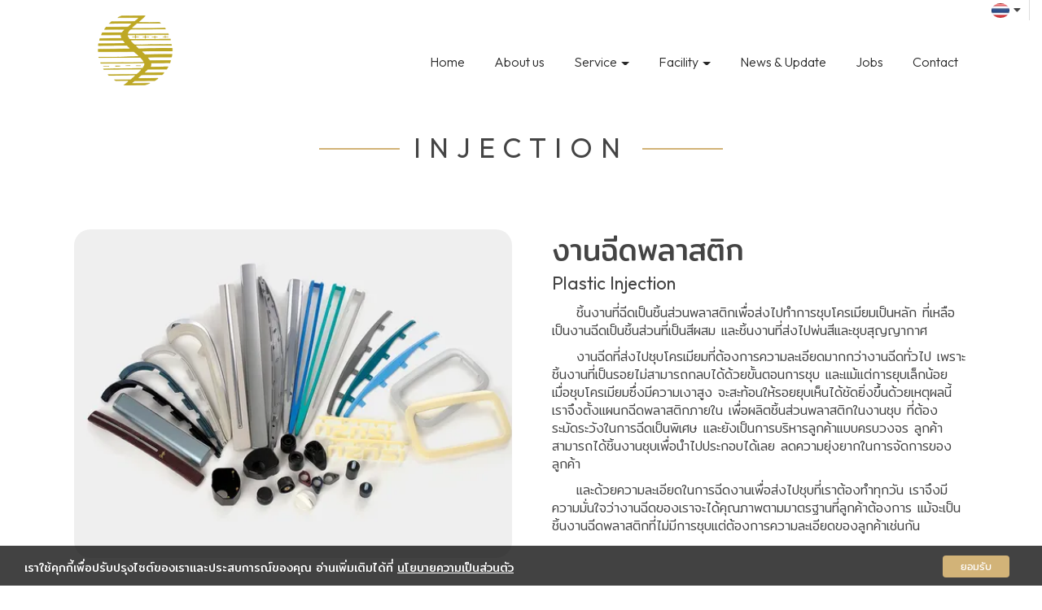

--- FILE ---
content_type: text/html; charset=utf-8
request_url: https://www.sritongec.com/Injection/65092422508a8100136310da
body_size: 41092
content:

<!DOCTYPE html>
<!--[if IE 8 ]> <html prefix="og: http://ogp.me/ns#" class="no-js" lang="en" xmlns:ng="https://angularjs.org" id="ng-app" ng-app="iTopPlusApp" lang="en"> <![endif]-->
<!--[if IE 9 ]> <html prefix="og: http://ogp.me/ns#" class="no-js" lang="en" xmlns:ng="https://angularjs.org" id="ng-app" ng-app="iTopPlusApp" lang="en"> <![endif]-->
<!--[if (gte IE 10)|!(IE)]><!-->
<html prefix="og: http://ogp.me/ns#" xmlns:ng="https://angularjs.org" id="ng-app" lang="en" ng-app="iTopPlusApp">
<!--<![endif]-->
<head>
    <!--[if lte IE 9]>
    <script>
        document.createElement('ng-include');
        document.createElement('ng-pluralize');
        document.createElement('ng-view');
        document.createElement('ng-show');
        document.createElement('ng-hide');
        document.createElement('ng-if');
        document.createElement('resize-src');
        document.createElement('slider');
        document.createElement('page-arm2');
        document.createElement('ng-enter');
        document.createElement('on-last-repeat');

      // Optionally these for CSS
        document.createElement('ng:include');
        document.createElement('ng:pluralize');
        document.createElement('ng:view');
        document.createElement('ng:show');
        document.createElement('ng:hide');
        document.createElement('ng:if');
        document.createElement('resize:src');
        document.createElement('ng:enter');
        document.createElement('page:arm2');
        document.createElement('on:last:repeat');
    </script>
 <![endif]-->
    <script type="text/javascript">
        var token           = "";
        var AppName         = "AppClient";
        var bres            = "False";
        var ThemeID         = "6503c3ff62d5df0031951c84";
        var maxPosition     =  10;
        var bDesign         = "True";
        var DomainID        = "654c400975875d2790daf69b";
        var DomainName      = "sritongec.com";
        var RootPath        = "https://www.sritongec.com/";
        var bCommerce       = "False";
        var SiteownerID     = "6514dfe7bd58802440b7d5e3";
        var HomePageID      = "65016da1cbea0f173817022d";
        var DefaultLanguage = "523d4c71164185981a000001";
        var Version         = "455";
        var AllLanguage     =  [{"_id":"523d4c71164185981a000001","id":"523d4c71164185981a000001","Name":"Thai","CultureUI":"TH","LocalizationCode":"th-TH"},{"_id":"523fc2697f89c5e80700008f","id":"523fc2697f89c5e80700008f","Name":"English","CultureUI":"EN","LocalizationCode":"en-EN"},{"_id":"543e0f2d5c959627f4e65c95","id":"543e0f2d5c959627f4e65c95","Name":"German","CultureUI":"DE","LocalizationCode":"de-DE"},{"_id":"54eecc58424b1e0a30f312e4","id":"54eecc58424b1e0a30f312e4","Name":"Traditional Chinese","CultureUI":"CN","LocalizationCode":"cn-CN"},{"_id":"55f7f1fe424b1e178c75db0d","id":"55f7f1fe424b1e178c75db0d","Name":"Japanese","CultureUI":"JP","LocalizationCode":"jp-JP"},{"_id":"561c7b3b424b1e0ebca2b338","id":"561c7b3b424b1e0ebca2b338","Name":"Taiwan","CultureUI":"TW","LocalizationCode":"tw-TW"},{"_id":"56580234424b1e10f86b3e72","id":"56580234424b1e10f86b3e72","Name":"Myanmar","CultureUI":"MM","LocalizationCode":"mm-MM"},{"_id":"56f21c55424b1e2fe8a655f4","id":"56f21c55424b1e2fe8a655f4","Name":"Russia","CultureUI":"RU","LocalizationCode":"ru-RU"},{"_id":"56f9bb47424b1e12ec7d5e58","id":"56f9bb47424b1e12ec7d5e58","Name":"Laos","CultureUI":"LAO","LocalizationCode":"lao-Lao"},{"_id":"56f9bb93424b1e12ec7d5e59","id":"56f9bb93424b1e12ec7d5e59","Name":"Vietnam","CultureUI":"VNM","LocalizationCode":"vnm-VNM"},{"_id":"56f9bc48424b1e12ec7d5e5a","id":"56f9bc48424b1e12ec7d5e5a","Name":"Cambodia","CultureUI":"KHM","LocalizationCode":"khm-KHM"},{"_id":"579ecd53424b1e0df8c5df37","id":"579ecd53424b1e0df8c5df37","Name":"Indonesia","CultureUI":"ID","LocalizationCode":"id-ID"},{"_id":"59704bcb4a058bb5a29b4278","id":"59704bcb4a058bb5a29b4278","Name":"Simplified Chinese","CultureUI":"CN2","LocalizationCode":"zh-CN"},{"_id":"6924032a12b4d645fd7a77e4","id":"6924032a12b4d645fd7a77e4","Name":"South Korea","CultureUI":"KR","LocalizationCode":"ko-KR"}];
        var LanguageActive  =  [{"_id":"523d4c71164185981a000001","id":"523d4c71164185981a000001","Name":"Thai","CultureUI":"TH","LocalizationCode":"th-TH"},{"_id":"523fc2697f89c5e80700008f","id":"523fc2697f89c5e80700008f","Name":"English","CultureUI":"EN","LocalizationCode":"en-EN"}];
        var Promotion       =  null;
        var Advertising     =  {"bAdvertising":false,"bNewWindows":false,"AdvertisingType":"youtube","Advertising":null,"Position":"leftBottom","Width":30,"Link":null};
        var bAllowRegister  = "False";
        var bResponsive     = "False";
        var bPosition       = "False";
        var bFlag           = "False";
        var bPrinter        = "True";
        var bMenuonTop      = "True";
        var DefaultLanding  =  [{"_id":"6507ef6b8f5b3d0013d7971b","DomainID":"654c400975875d2790daf69b","NamePage":"หน้าต้นแบบข้อความระบบ","OrderNum":0,"bLandingPage":false,"bDefaultLandingPage":true,"LandingPageID":"","bHomePage":false,"bHaveChild":false,"LayoutPC":null,"LayoutMobile":null,"LayoutTablet":null,"ParentID":null,"MenuImagePath":null,"MenuImagePath2":null,"PageConfig":[{"_id":"6740397fe42e4f0013c9d7e7","id":"6740397fe42e4f0013c9d7e7","DomainID":null,"LanguageID":"523d4c71164185981a000001","Name":null,"Title":null,"Keywords":null,"Description":null,"OGFacebook":null,"URLRewrite":null,"CanonicalURL":null,"Icons":null,"bIcons":false,"bShowonMenu":false,"bShowonMenuVertical":false,"bNewWindows":false,"bDisableAccess":false,"bDisableAccessOnlyMobile":false,"bPaymentPage":false,"URLTarget":null,"bLoginRequire":false,"pageOnlyVip":false,"bUnderConstruction":false,"PageID":null,"bPhone":false,"bTablet":false,"bComputer":false,"CustomScript":null,"bHidePageNormal":false,"bHidePageMember":false,"bThankyouLandingPage":false,"notUseSeoDefault":false,"CustomUrlName":null},{"_id":"6740397fe42e4f0013c9d7e6","id":"6740397fe42e4f0013c9d7e6","DomainID":null,"LanguageID":"523fc2697f89c5e80700008f","Name":null,"Title":null,"Keywords":null,"Description":null,"OGFacebook":null,"URLRewrite":null,"CanonicalURL":null,"Icons":null,"bIcons":false,"bShowonMenu":false,"bShowonMenuVertical":false,"bNewWindows":false,"bDisableAccess":false,"bDisableAccessOnlyMobile":false,"bPaymentPage":false,"URLTarget":null,"bLoginRequire":false,"pageOnlyVip":false,"bUnderConstruction":false,"PageID":null,"bPhone":false,"bTablet":false,"bComputer":false,"CustomScript":null,"bHidePageNormal":false,"bHidePageMember":false,"bThankyouLandingPage":false,"notUseSeoDefault":false,"CustomUrlName":null},{"_id":"6740397fe42e4f0013c9d7e5","id":"6740397fe42e4f0013c9d7e5","DomainID":null,"LanguageID":"543e0f2d5c959627f4e65c95","Name":null,"Title":null,"Keywords":null,"Description":null,"OGFacebook":null,"URLRewrite":null,"CanonicalURL":null,"Icons":null,"bIcons":false,"bShowonMenu":false,"bShowonMenuVertical":false,"bNewWindows":false,"bDisableAccess":false,"bDisableAccessOnlyMobile":false,"bPaymentPage":false,"URLTarget":null,"bLoginRequire":false,"pageOnlyVip":false,"bUnderConstruction":false,"PageID":null,"bPhone":false,"bTablet":false,"bComputer":false,"CustomScript":null,"bHidePageNormal":false,"bHidePageMember":false,"bThankyouLandingPage":false,"notUseSeoDefault":false,"CustomUrlName":null},{"_id":"6740397fe42e4f0013c9d7e4","id":"6740397fe42e4f0013c9d7e4","DomainID":null,"LanguageID":"54eecc58424b1e0a30f312e4","Name":null,"Title":null,"Keywords":null,"Description":null,"OGFacebook":null,"URLRewrite":null,"CanonicalURL":null,"Icons":null,"bIcons":false,"bShowonMenu":false,"bShowonMenuVertical":false,"bNewWindows":false,"bDisableAccess":false,"bDisableAccessOnlyMobile":false,"bPaymentPage":false,"URLTarget":null,"bLoginRequire":false,"pageOnlyVip":false,"bUnderConstruction":false,"PageID":null,"bPhone":false,"bTablet":false,"bComputer":false,"CustomScript":null,"bHidePageNormal":false,"bHidePageMember":false,"bThankyouLandingPage":false,"notUseSeoDefault":false,"CustomUrlName":null},{"_id":"6740397fe42e4f0013c9d7e3","id":"6740397fe42e4f0013c9d7e3","DomainID":null,"LanguageID":"59704bcb4a058bb5a29b4278","Name":null,"Title":null,"Keywords":null,"Description":null,"OGFacebook":null,"URLRewrite":null,"CanonicalURL":null,"Icons":null,"bIcons":false,"bShowonMenu":false,"bShowonMenuVertical":false,"bNewWindows":false,"bDisableAccess":false,"bDisableAccessOnlyMobile":false,"bPaymentPage":false,"URLTarget":null,"bLoginRequire":false,"pageOnlyVip":false,"bUnderConstruction":false,"PageID":null,"bPhone":false,"bTablet":false,"bComputer":false,"CustomScript":null,"bHidePageNormal":false,"bHidePageMember":false,"bThankyouLandingPage":false,"notUseSeoDefault":false,"CustomUrlName":null}],"PageConfigText":"[{\"_id\":\"6740397fe42e4f0013c9d7e7\",\"id\":\"6740397fe42e4f0013c9d7e7\",\"DomainID\":null,\"LanguageID\":\"523d4c71164185981a000001\",\"Name\":null,\"Title\":null,\"Keywords\":null,\"Description\":null,\"OGFacebook\":null,\"URLRewrite\":null,\"CanonicalURL\":null,\"Icons\":null,\"bIcons\":false,\"bShowonMenu\":false,\"bShowonMenuVertical\":false,\"bNewWindows\":false,\"bDisableAccess\":false,\"bDisableAccessOnlyMobile\":false,\"bPaymentPage\":false,\"URLTarget\":null,\"bLoginRequire\":false,\"pageOnlyVip\":false,\"bUnderConstruction\":false,\"PageID\":null,\"bPhone\":false,\"bTablet\":false,\"bComputer\":false,\"CustomScript\":null,\"bHidePageNormal\":false,\"bHidePageMember\":false,\"bThankyouLandingPage\":false,\"notUseSeoDefault\":false,\"CustomUrlName\":null},{\"_id\":\"6740397fe42e4f0013c9d7e6\",\"id\":\"6740397fe42e4f0013c9d7e6\",\"DomainID\":null,\"LanguageID\":\"523fc2697f89c5e80700008f\",\"Name\":null,\"Title\":null,\"Keywords\":null,\"Description\":null,\"OGFacebook\":null,\"URLRewrite\":null,\"CanonicalURL\":null,\"Icons\":null,\"bIcons\":false,\"bShowonMenu\":false,\"bShowonMenuVertical\":false,\"bNewWindows\":false,\"bDisableAccess\":false,\"bDisableAccessOnlyMobile\":false,\"bPaymentPage\":false,\"URLTarget\":null,\"bLoginRequire\":false,\"pageOnlyVip\":false,\"bUnderConstruction\":false,\"PageID\":null,\"bPhone\":false,\"bTablet\":false,\"bComputer\":false,\"CustomScript\":null,\"bHidePageNormal\":false,\"bHidePageMember\":false,\"bThankyouLandingPage\":false,\"notUseSeoDefault\":false,\"CustomUrlName\":null},{\"_id\":\"6740397fe42e4f0013c9d7e5\",\"id\":\"6740397fe42e4f0013c9d7e5\",\"DomainID\":null,\"LanguageID\":\"543e0f2d5c959627f4e65c95\",\"Name\":null,\"Title\":null,\"Keywords\":null,\"Description\":null,\"OGFacebook\":null,\"URLRewrite\":null,\"CanonicalURL\":null,\"Icons\":null,\"bIcons\":false,\"bShowonMenu\":false,\"bShowonMenuVertical\":false,\"bNewWindows\":false,\"bDisableAccess\":false,\"bDisableAccessOnlyMobile\":false,\"bPaymentPage\":false,\"URLTarget\":null,\"bLoginRequire\":false,\"pageOnlyVip\":false,\"bUnderConstruction\":false,\"PageID\":null,\"bPhone\":false,\"bTablet\":false,\"bComputer\":false,\"CustomScript\":null,\"bHidePageNormal\":false,\"bHidePageMember\":false,\"bThankyouLandingPage\":false,\"notUseSeoDefault\":false,\"CustomUrlName\":null},{\"_id\":\"6740397fe42e4f0013c9d7e4\",\"id\":\"6740397fe42e4f0013c9d7e4\",\"DomainID\":null,\"LanguageID\":\"54eecc58424b1e0a30f312e4\",\"Name\":null,\"Title\":null,\"Keywords\":null,\"Description\":null,\"OGFacebook\":null,\"URLRewrite\":null,\"CanonicalURL\":null,\"Icons\":null,\"bIcons\":false,\"bShowonMenu\":false,\"bShowonMenuVertical\":false,\"bNewWindows\":false,\"bDisableAccess\":false,\"bDisableAccessOnlyMobile\":false,\"bPaymentPage\":false,\"URLTarget\":null,\"bLoginRequire\":false,\"pageOnlyVip\":false,\"bUnderConstruction\":false,\"PageID\":null,\"bPhone\":false,\"bTablet\":false,\"bComputer\":false,\"CustomScript\":null,\"bHidePageNormal\":false,\"bHidePageMember\":false,\"bThankyouLandingPage\":false,\"notUseSeoDefault\":false,\"CustomUrlName\":null},{\"_id\":\"6740397fe42e4f0013c9d7e3\",\"id\":\"6740397fe42e4f0013c9d7e3\",\"DomainID\":null,\"LanguageID\":\"59704bcb4a058bb5a29b4278\",\"Name\":null,\"Title\":null,\"Keywords\":null,\"Description\":null,\"OGFacebook\":null,\"URLRewrite\":null,\"CanonicalURL\":null,\"Icons\":null,\"bIcons\":false,\"bShowonMenu\":false,\"bShowonMenuVertical\":false,\"bNewWindows\":false,\"bDisableAccess\":false,\"bDisableAccessOnlyMobile\":false,\"bPaymentPage\":false,\"URLTarget\":null,\"bLoginRequire\":false,\"pageOnlyVip\":false,\"bUnderConstruction\":false,\"PageID\":null,\"bPhone\":false,\"bTablet\":false,\"bComputer\":false,\"CustomScript\":null,\"bHidePageNormal\":false,\"bHidePageMember\":false,\"bThankyouLandingPage\":false,\"notUseSeoDefault\":false,\"CustomUrlName\":null}]","dropPosition":null,"destination":null,"source":null,"ThemeLayout":"ThemeLayout1","notUseSeoDefault":null,"CmpID":null,"PageInside":null,"file":null,"rewriteURL":null,"MaxJsonLength":0}];
        var IEOld           =  false;
        var productionSite  =  false;
        var maintenanceSite =  false; // Maintenance
        var FileServer      =  "https://itp1.itopfile.com";
        var bLangSupport    = "False";
        var memberLogin = "";
        var bGoogleLogin = "";
        var bFacebookLogin = "";
        var bLineLogin = "";
        var GoogleClientID = "";
        var FacebookAppID = "";
        var LineChannelID = "";
        var ServerData      = {};
        ServerData.WebstatData = {"advertName":null,"statsAds":null,"_id":null,"id":null,"DomainName":"sritongec.com","DomainID":"654c400975875d2790daf69b","ReturnVisitor":false,"DateTimeLog":null,"DateTimeText":null,"CountNew":"0","CountReturn":"0","TotalVisited":"0","enddate":null,"startdate":null,"Device":null,"DeviceName":"null","Link":null,"ReferrerName":"null","Ads":null,"AdsName":"null","_DeviceName":"PC/Mac","_ReferrerName":null,"_AdsName":null};
        ServerData.bFirstLoad = true;
        ServerData.scheme = "https";
        ServerData.isMobile = false;
        ServerData.bExtendsMobile = false;
        ServerData.bPcMenuonTop = false;
        ServerData.bMenuScrollUpTop = false;
        ServerData.bHideMenuScrollUpInit = false;
        ServerData.bPcMenuonTopFullScreen = false;
        ServerData.bGuestBookMember = false;
        ServerData.bMobileSidebar = true;
        ServerData.disableWebp = false;
        ServerData.bDisableImageResize = false;
        ServerData.UploadPath = "z_itp_130820238lxp";
        ServerData.Fileserver = "itp1";
        ServerData.bPreviewCustomForm = false;
        ServerData.bRecoveryProject = false;
        ServerData.bCustomPageURL = false;
        ServerData.searchPoint = 4;
        ServerData.imgEffectMobile = false;
        ServerData.setDefaultLangauge = false;
        ServerData.customformAlertPopup = false;
        ServerData.bDisableShopAddress = false;
        ServerData.bRedirectCancelLogin = false;
        ServerData.bLanguageWithoutLang = false;
        ServerData.bShortURL = false;
        ServerData.WatermarkManagement = {"bWatermarkRender":false,"bDisableResize":false,"WatermarkPosition":"middleCenter","WatermarkFrequency":"singleWater","WatermarkImage":null}

        ServerData.PersonalProtection = true;
        ServerData.disableAllThirdpartyByDefault = false;
        ServerData.bodyScriptString = "";
        ServerData.maxSearchResults = "20";
        ServerData.SearchBussinessTemplate = "search-searchbusinesstemplate5";
        ServerData.enableLazyLoad = (false) === true;

        ServerData.paymentPagePublicURL = "";
        ServerData.bRedirectLoggedIn = false;
        ServerData.bEnableCaptchaBypass = "";
        try{
            console.log("Client Version : 455");
        }catch(e){}
    </script>
    <!--[if lte IE 9]>
        <script>
            IEOld = true;
            var log = Function.prototype.bind.call(console.log, console);
            log.apply(console, ["this", "is", "anfield"]);
        </script>

    <![endif]-->
    

<!--[if lte IE 8]>
        <p class="label label-info">We recommend <a href="https://browsehappy.com/"> update your browser</a> for best experince to view website.</p>
<![endif]-->
<script>
    var stopInterval = {};
    var firstTime = false;
    var spinner = {}; // Spiner Object
    var ua = navigator.userAgent || navigator.vendor || window.opera;
    var isChrome = ua.indexOf('Chrome') != -1;
    var isIE = ua.indexOf('Trident') != -1;
    var isEdge = ua.indexOf('Edge') != -1;
    var isFirefox = ua.indexOf('Firefox') != -1;
    var isSafari = ua.indexOf('Safari') != -1 && !isChrome && !isEdge;   
    var isOpera = ua.toLowerCase().indexOf('op') > -1;
    var isNativeAndroid =
        ua.indexOf('Mozilla/5.0') > -1 && ua.indexOf('Android ') > -1 && ua.indexOf('AppleWebKit') > -1 && ua.indexOf('Version') > -1;
    var isAndroid = ua.indexOf('Android ') > -1; 
    var iOS = !!ua.match(/iPad/i) || !!ua.match(/iPhone/i);
    var isMobileOS = isAndroid || iOS;


    var webkit = !!ua.match(/WebKit/i);
    var isiOSSafari = iOS && webkit && !ua.match(/CriOS/i);
    var OSName = 'unknown OS';
    var isLine = !!ua.match(/Line/i);
    var isFacebookBrowser = ua.indexOf('FBAN') > -1 || ua.indexOf('FBAV') > -1;
    if (isLine || isFacebookBrowser) {
        if (window.location.search.indexOf('Redirect=true') == -1) {
            window.location.href = window.location.href + '?Redirect=true&Date=' + Date.now();
        }
    }
</script>
            <script src="https://resource1.itopplus.com/Production/boypublish/Dist/distribution/js/Client/iTopPlusRouting.min.js?bust=v455"></script>
            <script defer src="https://resource1.itopplus.com/Production/boypublish/Dist/distribution/js/Client/itopplusComponentCommon.min.js?bust=v455"></script>
            <script defer src="https://resource1.itopplus.com/Production/boypublish/Dist/distribution/Dist/angular.itopplusapp.js?bust=v455"></script>
            <script defer src="https://resource1.itopplus.com/Production/boypublish/Dist/distribution/Dist/common.itopplusapp.js?bust=v455"></script>
            <script defer src="https://resource1.itopplus.com/Production/boypublish/Dist/distribution/Dist/app_advance_form.itopplusapp.js?bust=v455"></script>


<meta charset="UTF-8">
<base href="/">

    <link rel="icon" href="https://itp1.itopfile.com/ImageServer/z_itp_130820238lxp/32/32/favz-z3199224177.png" />
<meta http-equiv="X-UA-Compatible" content="IE=edge">
    <meta name="viewport" content="width=device-width, initial-scale=1.0,  minimum-scale = 1.0, maximum-scale=3.0, user-scalable=yes">
<meta name="format-detection" content="telephone=no">
<meta http-equiv="x-rim-auto-match" content="none">
<title></title>
<meta name="google" content="notranslate">
<meta name="description" content="">
<meta name="keywords" content="">
<meta property="og:url" content="" />
<meta property="og:title" content="" />
<meta property="og:site_name" content="" />
<meta property="og:type" content="" />
<meta property="og:image" content="" />
<meta property="og:image:url" content="" />
<meta property="og:image:type" content="" />
<meta property="og:description" content="" />
<meta property="og:image:width" content="" />
<meta property="og:image:height" content="" />
<link rel="canonical" href="">
<meta name="twitter:card" content="summary_large_image">
<meta name="twitter:title" content="" />
<meta name="twitter:text:title" content="" />
<meta name="twitter:text:description" content="" />
<meta name="twitter:image" content="" />
<meta name="twitter:description" content="" />
<style>#unknown{margin-bottom: 60px;}</style>
<script defer type="text/javascript" src="https://gateway.autodigi.net/bundle.js?wid=654c9ee2acf54400c9aec2c0"></script>
<meta name="google-site-verification" content="VM-m9rTZJ5YQaveOdOcQTVorA4QSZZu7exAkxWp-qO8" />    <style type="text/css">
body,html{margin:0;padding:0}section{z-index:2}footer{z-index:1}a:focus{outline:0!important}.nav .open>a,.nav .open>a:focus,.nav .open>a:hover{background-color:inherit;border-color:inherit}.navbar-collapse{overflow-x:visible;-webkit-overflow-scrolling:inherit!important;overflow:scroll}:-webkit-full-screen-ancestor:not(iframe) .animated{-webkit-animation-name:inherit!important;animation-name:inherit!important;-webkit-animation-fill-mode:inherit!important;animation-fill-mode:inherit!important}:-webkit-full-screen-ancestor:not(iframe) .zIndex-menu,:-webkit-full-screen-ancestor:not(iframe) .zIndex-pos1,:-webkit-full-screen-ancestor:not(iframe) .zIndex-pos10,:-webkit-full-screen-ancestor:not(iframe) .zIndex-pos2,:-webkit-full-screen-ancestor:not(iframe) .zIndex-pos3,:-webkit-full-screen-ancestor:not(iframe) .zIndex-pos4,:-webkit-full-screen-ancestor:not(iframe) .zIndex-pos5,:-webkit-full-screen-ancestor:not(iframe) .zIndex-pos6,:-webkit-full-screen-ancestor:not(iframe) .zIndex-pos7,:-webkit-full-screen-ancestor:not(iframe) .zIndex-pos8,:-webkit-full-screen-ancestor:not(iframe) .zIndex-pos9{z-index:0!important}.margin{height:100%;margin:0!important}.padding{height:100%;padding:0!important}label small{font-weight:400;line-height:1;color:#777}.boderedlayoutClient{border-top:1px dashed transparent;border-left:1px dashed transparent;border-right:1px dashed transparent;border-bottom:1px dashed transparent}.boderedlayoutClient .animated{-webkit-animation-fill-mode:inherit!important;animation-fill-mode:inherit!important}.boderedlayoutClient .fadeIn{-webkit-animation-name:inherit!important;animation-name:inherit!important}.mdl-spinner{width:40px;height:40px}.navbar-inline{display:inline-table;font-family:sans-serif;font-size:22px;font-weight:700}.navbar-inline .text-bar{position:relative;top:1px}.navbar-btn{padding:0 5px!important;margin-left:5px!important;margin-top:8px!important;margin-bottom:5px!important;border-width:2px!important}.nav .open>a,.nav .open>a:focus,.nav .open>a:hover{border-color:#428bca}p.search{margin:0 0 5px}.calendaricon{z-index:1000;height:30px;cursor:pointer}.calendaricon:hover{-ms-transform:scale(1.1);-webkit-transform:scale(1.1);transform:scale(1.1)}.cardtop{background-color:#00b383;color:#fff;width:auto;border-top-left-radius:15px;border-top-right-radius:15px;padding:10px 50px}.cardbottom{color:#fff;background-color:#5d5d5d;padding:50px 50px;width:auto;border-bottom-left-radius:15px;border-bottom-right-radius:15px}.calendarbox{height:auto;padding:5px;width:200px;position:absolute;display:inline-block;right:422px;top:330px;z-index:99;line-height:2.5;border:1px solid #5d5d5d;border-radius:5px;background-color:#5d5d5d}.ele-zoom{padding-left:2px!important;padding-right:2px!important}.ele-padding{padding-left:10px;padding-right:10px;margin:0 auto}.paper-span{position:relative;top:-4px;font-size:14px;color:#000;font-weight:700;margin-left:15px}.thumbs{display:block;margin-bottom:20px;line-height:1.42857143;background-color:transparent;border:none;box-shadow:none;-webkit-transition:all .2s ease-in-out;-o-transition:all .2s ease-in-out;transition:all .2s ease-in-out}.thumbs a>img,thumbs>img{margin-right:auto;margin-left:auto}.thumbs a>img,thumbs>img{display:block;width:100%;max-width:100%;height:auto}.navbar-default{border-width:0!important;border-style:none!important;border-color:transparent!important;-webkit-box-shadow:none!important;box-shadow:none!important}.imageUIbar{position:absolute;z-index:999;width:100%;background-color:rgba(0,0,0,.3)}.imageUI{display:block;margin:10px;padding:0}.imageUI li{position:relative!important;display:inline-block!important;margin-right:5px;cursor:pointer;color:#fff;width:inherit!important}.imageUI li:hover{color:#e8b613!important}.imageUI li:hover .badge{background-color:transparent!important;color:#e8b613!important}label{display:inline!important;max-width:100%;margin-bottom:5px;font-weight:700}.k-scheduler{border-radius:4px!important;border-width:1px!important}.k-scheduler .k-event{cursor:pointer}.button-group .k-tool-iconfix{vertical-align:middle}.k-button-group .k-tool-iconfix{width:24px!important;height:24px!important;vertical-align:middle;-ms-high-contrast-adjust:none}.k-button-group .k-tool-iconfix,.k-icon,.k-sprite{display:inline-block;width:16px;height:16px;overflow:hidden;background-repeat:no-repeat;font-size:0;line-height:0;text-align:center;-ms-high-contrast-adjust:none}.k-tool-iconfix{background-image:url(https://itp1.itopfile.com/Images/sprite.png)}div.k-window{position:fixed!important;border-style:solid;border-width:1px;top:6.1%!important;left:14.2%!important;width:71.6%!important}.k-tool .glyphicon{color:#2e2e2e}.k-tool:hover .glyphicon{color:#fff}.k-button-group .k-tool{display:inline-block;vertical-align:middle;margin:1px 0;width:28px!important;height:28px!important;line-height:28px!important}.k-window{font-size:12px!important}.k-editor-dialog .k-editor-textarea{width:100%!important}.k-widget{border-width:inherit!important;background-color:transparent!important}.k-widget,.k-widget *{-webkit-box-sizing:inherit!important;-moz-box-sizing:inherit!important;box-sizing:inherit!important}.k-block,.k-content,.k-dropdown .k-input,.k-popup,.k-toolbar,.k-widget{color:inherit!important}.k-header{-webkit-box-sizing:content-box!important;-moz-box-sizing:content-box!important;box-sizing:content-box!important}.k-editor-inline{margin:0;padding:0!important;border-width:1px!important;box-shadow:none;background:0 0;border-color:transparent!important;line-height:1.42857143!important}.k-editor-inline.k-state-active{padding:0!important;border-width:1px!important;background:0 0;border-color:#c5c5c5!important}.k-editor-inline .main-list-image{display:none}.k-editor-inline.k-state-active .main-list-image{display:block;border-color:rgba(0,0,0,.3);-webkit-box-shadow:1px 1px 7px 1px rgba(128,128,128,.3);box-shadow:1px 1px 7px 1px rgba(128,128,128,.3);border-style:solid;border-width:1px;background-color:#fff;border-radius:5px;position:absolute;padding:4px;z-index:99}.k-editor-inline.k-state-active .list-image{display:block;padding:0;margin:0}.k-editor-inline.k-state-active .list-image>li{list-style:none;cursor:pointer;padding-left:4px;padding-right:4px;border-radius:3px}.k-editor-inline.k-state-active .list-image>li:hover{color:#fff;background-color:#ff6a00}.row-col{margin-left:0!important;margin-right:0!important}.padding-col{padding-left:5px!important;padding-right:5px!important}.border-width-95{width:95%!important}.border-width-full{width:100%!important}.flagDefalut{background-color:rgba(128,128,128,.65);top:0}a{cursor:pointer!important;text-decoration:none!important}a:hover{text-decoration:none!important}.cursor{cursor:pointer!important}.font-face{font-family:Verdana,Arial,sans-serif}.TextInside-not-active{pointer-events:none;cursor:default!important}#header-main{font-family:Circular,Verdana,Arial,sans-serif;width:90%;margin:0 auto;padding-top:15px;font-size:36px}#header-top{margin-bottom:5px;font-size:38px}#menu-top-right{float:right;font-size:18px;text-align:right;margin-top:10px;padding-right:5px;width:357px;background:url(https://itp1.itopfile.com/Images/img-layout/menu/bg-helpMenu.png) right no-repeat;background-size:100% 100%}#main-navbar-collapse ul li a span{padding-right:2px!important}.inline-top{display:inline-table;width:90px;height:100%;padding-left:3px;text-align:center}.header-middle{height:48px;color:#fff;font-size:20px;font-weight:500;border:solid 1px grey;background-image:-webkit-gradient(linear,left top,left bottom,color-stop(0,#595754),color-stop(1,#121211));background-image:-o-linear-gradient(bottom,#595754 0,#121211 100%);background-image:-moz-linear-gradient(bottom,#595754 0,#121211 100%);background-image:-webkit-linear-gradient(bottom,#595754 0,#121211 100%);background-image:-ms-linear-gradient(bottom,#595754 0,#121211 100%);background-image:linear-gradient(to bottom,#595754 0,#121211 100%)}.header-middle ul{height:auto;padding-top:10px;padding-right:5px}.header-middle ul li{display:inline;position:relative}.header-middle ul li span{padding:13px 5px 12px 5px;color:#fff;width:20%;text-decoration:none}.header-middle ul li span:hover{padding:13px 5px 12px 5px;color:#fff;width:20%;text-decoration:none;position:relative;background-image:-webkit-gradient(linear,left top,left bottom,color-stop(0,#045c46),color-stop(.5,#04bd8f),color-stop(.97,#0c9));background-image:-o-linear-gradient(bottom,#045c46 0,#04bd8f 50%,#0c9 97%);background-image:-moz-linear-gradient(bottom,#045c46 0,#04bd8f 50%,#0c9 97%);background-image:-webkit-linear-gradient(bottom,#045c46 0,#04bd8f 50%,#0c9 97%);background-image:-ms-linear-gradient(bottom,#045c46 0,#04bd8f 50%,#0c9 97%);background-image:linear-gradient(to bottom,#045c46 0,#04bd8f 50%,#0c9 97%)}.header-middle li .sub-menu{position:absolute;display:none;z-index:10;left:-40px}.header-middle .sub-menu .ahov{list-style-type:none;display:inline-block;background-color:#0c9;border-bottom:dashed 1px #14824f;text-align:left;padding-left:5px;min-width:175px;height:35px}.header-middle .sub-menu .ahov a{position:relative;margin:2px auto;text-decoration:none;color:#fff;display:inline-block;width:100%}.header-middle .sub-menu .ahov a:hover{color:#fff;border-radius:5px;background-color:#009970!important;width:98%}#menu-index a{font-size:20px;color:#fff}#menu-index a:hover{font-size:20px;color:#fff}.selected-layout-manu{padding:12px 0 12px 0;font-size:20px;color:#fff;background-image:-webkit-gradient(linear,left top,left bottom,color-stop(0,#045c46),color-stop(.5,#04bd8f),color-stop(.97,#0c9));background-image:-o-linear-gradient(bottom,#045c46 0,#04bd8f 50%,#0c9 97%);background-image:-moz-linear-gradient(bottom,#045c46 0,#04bd8f 50%,#0c9 97%);background-image:-webkit-linear-gradient(bottom,#045c46 0,#04bd8f 50%,#0c9 97%);background-image:-ms-linear-gradient(bottom,#045c46 0,#04bd8f 50%,#0c9 97%);background-image:linear-gradient(to bottom,#045c46 0,#04bd8f 50%,#0c9 97%)}.selected-layout-manu-hover{padding:12px 0 12px 0;font-size:20px;color:#fff;background-image:-webkit-gradient(linear,left top,left bottom,color-stop(0,#045c46),color-stop(.5,#04bd8f),color-stop(.97,#0c9));background-image:-o-linear-gradient(bottom,#045c46 0,#04bd8f 50%,#0c9 97%);background-image:-moz-linear-gradient(bottom,#045c46 0,#04bd8f 50%,#0c9 97%);background-image:-webkit-linear-gradient(bottom,#045c46 0,#04bd8f 50%,#0c9 97%);background-image:-ms-linear-gradient(bottom,#045c46 0,#04bd8f 50%,#0c9 97%);background-image:linear-gradient(to bottom,#045c46 0,#04bd8f 50%,#0c9 97%)}.setting-layout-menu{margin:-10px 5px 0 2px}#msg-alert{border-radius:5px;margin:-10px 0 0 60px;padding-bottom:2px;width:30%;color:#fff;background-color:#0c9;z-index:99}#header-bottom{margin-top:0;height:14px;background-color:#0c9;border-left:solid 1px grey;border-right:solid 1px grey}#middle-main{width:90%;border-right:solid 1px grey;border-left:solid 1px grey;border-bottom:solid 1px grey;margin:0 auto;background-image:-webkit-gradient(linear,left top,left bottom,color-stop(0,#dedede),color-stop(.08,#fcfcfc));background-image:-o-linear-gradient(bottom,#dedede 0,#fcfcfc 8%);background-image:-moz-linear-gradient(bottom,#dedede 0,#fcfcfc 8%);background-image:-webkit-linear-gradient(bottom,#dedede 0,#fcfcfc 8%);background-image:-ms-linear-gradient(bottom,#dedede 0,#fcfcfc 8%);background-image:linear-gradient(to bottom,#dedede 0,#fcfcfc 8%)}#bottom-main{font-family:Verdana,Arial,sans-serif;width:90%;text-align:center;margin:0 auto;font-size:12px;padding-top:10px}#bottom-main span{color:#0c9}.manu-top a{color:#343333;text-decoration:none}.manu-top a:hover{color:#0c9;text-decoration:none}.main-bg{margin-top:5px;font-family:Circular,Verdana,Arial,sans-serif}.main-bg-left{width:48%;float:left}.main-bg-left span{color:#f90;font-size:16px}.main-bg-right{width:48%;float:right}.manu-inline-table{display:inline-table;padding:5px 20px 5px 20px;border-radius:30px;text-decoration:none}.manu-inline-table div{color:#0c9;font-size:1.4em;text-align:center;text-decoration:none}.div-right{margin:0 auto;padding-top:36px;text-align:center}.div-left{font-size:26px;padding:40px 0 0 0;margin:0 auto}.tab-title{width:90%;margin:0 auto;background-color:#444;padding:7px 20px 5px 20px;text-align:left;font-size:20px;color:#fff}.read-msg{font-family:Verdana,Arial,sans-serif;font-size:12px!important;color:#fff!important;background-color:#f80a0a!important}.detail-title{font-family:Verdana,Arial,sans-serif;font-size:14px}.shopscroll{padding:10px;margin:0 auto;height:230px;overflow:auto;overflow-x:hidden}.shopscroll::-webkit-scrollbar{width:8px}.shopscroll::-webkit-scrollbar-track{-webkit-box-shadow:inset 0 0 6px rgba(0,0,0,.3);border-radius:8px}.shopscroll::-webkit-scrollbar-thumb{border-radius:6px;-webkit-box-shadow:inset 10px 10px 10px rgba(0,0,0,.5)}.massage{cursor:pointer;font-family:Verdana,Arial,sans-serif!important;font-size:12px!important;color:#343333;text-decoration:none}.massage:hover{color:#0c9;text-decoration:none;cursor:pointer}.detail-massage{width:90%;font-size:12px;font-family:Verdana,Arial,sans-serif;margin:0 auto;border:solid 1px #d1cfcf;padding-left:7px;padding-top:5px}.detail-massage span{font-size:12px}.detail-reply-massage{font-family:Verdana,Arial,sans-serif;width:90%;border:solid 1px #d1cfcf;padding:10px;margin:0 auto;font-size:12px}.detail-reply-massage input[type=Email],.detail-reply-massage input[type=text]{font-size:12px}.size-btn{font-family:Verdana,Arial,sans-serif;font-size:12px!important}.btn-upfile{border:solid 1px #e5d9d9;background-image:-webkit-gradient(linear,left top,left bottom,color-stop(.08,#24c796),color-stop(1,#178a5c));background-image:-o-linear-gradient(bottom,#24c796 8%,#178a5c 100%);background-image:-moz-linear-gradient(bottom,#24c796 8%,#178a5c 100%);background-image:-webkit-linear-gradient(bottom,#24c796 8%,#178a5c 100%);background-image:-ms-linear-gradient(bottom,#24c796 8%,#178a5c 100%);background-image:linear-gradient(to bottom,#24c796 8%,#178a5c 100%);color:#fff}.btn-upfile:hover{border:solid 1px #e5d9d9;color:#fff!important;background-image:-webkit-gradient(linear,left top,left bottom,color-stop(0,#00a179),color-stop(1,#0c9));background-image:-o-linear-gradient(bottom,#00a179 0,#0c9 100%);background-image:-moz-linear-gradient(bottom,#00a179 0,#0c9 100%);background-image:-webkit-linear-gradient(bottom,#00a179 0,#0c9 100%);background-image:-ms-linear-gradient(bottom,#00a179 0,#0c9 100%);background-image:linear-gradient(to bottom,#00a179 0,#0c9 100%)}.main-tool{font-family:Circular,Verdana,Arial,sans-serif;height:60px;padding-left:50px;border-bottom:solid 1px #b4b4b4;padding-top:13px;font-size:24px;z-index:99;width:100%;background-image:-webkit-gradient(linear,left top,left bottom,color-stop(0,#d9d6d2),color-stop(.43,#fff));background-image:-o-linear-gradient(bottom,#d9d6d2 0,#fff 43%);background-image:-moz-linear-gradient(bottom,#d9d6d2 0,#fff 43%);background-image:-webkit-linear-gradient(bottom,#d9d6d2 0,#fff 43%);background-image:-ms-linear-gradient(bottom,#d9d6d2 0,#fff 43%);background-image:linear-gradient(to bottom,#d9d6d2 0,#fff 43%)}.main-tool-midle{font-family:Circular,Verdana,Arial,sans-serif;border:solid 1px #dbdbdb;width:95%;margin:0 auto;background-color:#fff}.title-tool{font-family:Circular,Verdana,Arial,sans-serif;font-size:18px;width:850px;margin:0 auto}.theme-title{font-family:Circular,Verdana,Arial,sans-serif;font-size:24px;padding-bottom:5px}.theme-detail{font-size:18px;margin-left:55px}.title-inline{display:inline-table}.toggle{display:none}#ThemeMain{position:absolute}#ThemeMain-bg{width:100%;height:1100px;background-color:#222;position:absolute;top:0;left:0;margin:0 auto}#ThemeMain-view{margin:0 auto;width:80%}#ThemeMain-main-btn{margin-top:20px;margin-bottom:20px;font-size:24px;color:#fff}.title-upload-banner{border:solid 1px #e5d9d9;padding:5px 5px 5px 5px}.title-text-banner{background-color:#00b383;color:#fff;padding:12px;font-size:16px}.theme-bg-color{z-index:-99;padding-bottom:30px}.theme-title-color{background-color:#fafafa;z-index:99;margin-bottom:20px;padding-top:10px}.title-detail-page{border:solid 1px #e5d9d9;border-top:none;padding:10px 35px 5px 10px}.title-text-page{background-color:#00b383;color:#fff;height:30px;padding:7px 0 0 10px;font-size:14px}.title-page{border:solid 1px #e5d9d9;padding:3px 3px 3px 3px}.main-middle-page{margin-top:20px}.page-btn{font-family:Verdana,Arial,sans-serif!important;font-size:12px;margin:15px 20px 15px 20px}.page-tab-left{margin-top:15px;width:30%;float:left}.page-tab-right{margin-top:15px;width:68%;float:right}.divblock{color:#fff;width:100%;font-size:12px;text-align:center}.divblock a:hover{text-decoration:none}.res-menu{color:#fff;margin:0 auto;background-color:#008864;border-radius:3px;border:solid 1px #d1cfcf}.res-menu ul{margin:0;padding:0;position:relative}.res-menu li{display:inline-block;padding-top:5px;padding-left:3px;padding-right:3px;padding-bottom:5px;cursor:pointer}.res-menu li:hover{background-color:#19b28c;color:#fff;padding-left:3px;padding-right:3px;text-decoration:none}.res-menu a{color:#fff!important;padding-left:5px;padding-right:5px;text-decoration:none}.res-menu-btn{width:100%!important;color:#fff!important;padding:5px 2px 5px 2px!important;border-radius:5px!important;border:solid 1px #d1cfcf!important;background-color:#008864!important}.res-menu-block{color:#fff!important;margin:0 auto!important;width:100%!important}.res-menu-block ul{margin:0!important;padding:0!important;background-color:#19b28c!important;border-bottom:solid 1px #d1cfcf!important;border-left:solid 1px #d1cfcf!important;border-right:solid 1px #d1cfcf!important;border-radius:3px;margin-bottom:2px}.res-menu-block li{display:block!important;position:relative!important;height:40px!important;padding-left:20px!important;padding-top:8px!important;cursor:pointer!important}.res-menu-block li:hover{background-color:#008864!important;color:#fff!important}.res-menu-block a{color:#fff!important;text-decoration:none!important}.res-menu-block-border{border-radius:5px!important;border:solid 1px #d1cfcf!important}.res-inline-left{display:inline!important;padding-left:8px!important;padding-right:8px!important;cursor:pointer!important;color:#fff!important}.res-inline-left:hover{color:#19b28c!important}.res-inline-right{float:right!important;width:65%!important;cursor:pointer!important}.main-disable{display:none!important}.main-responsive{width:100%!important;font-size:12px!important}.main-responsive a:hover{text-decoration:none!important}.menuContnent-responsive{margin:0 auto!important;background-color:#008864!important;padding-top:2px!important;padding-bottom:2px!important;border-radius:3px!important;border:solid 1px #d1cfcf!important;display:none}.menuContnent-responsive .a-tag{display:inline;padding-left:8px;padding-right:8px;cursor:pointer;text-decoration:none;color:#fff}.menuContnent-responsive .a-tag:hover{color:#e8b613!important}.menuContnent-responsive .save-color{color:#e8b613!important}.menuContnent-collapse{width:100%;border-radius:5px;border:solid 1px #d1cfcf;background-color:#008864;padding-left:5px;padding-right:5px;display:none}.menuContnent-collapse ul{margin:0;padding:0}.menuContnent-collapse li{display:inline-table;cursor:pointer;font-size:12px}.menuContnent-collapse li:hover{background-color:#19b28c}.menuContnent-collapse li a{color:#fff;display:block;padding-left:5px;padding-right:5px}.menuContnent-collapse .save-color{color:#e8b613!important}.preview-website{display:none}#layoutmanager{width:950px;margin:0 auto}.mode{height:300px}.thumbZoomimg{width:100px;height:80px}.thumbGallery{width:150px;height:160px}.gallery-inline{border:solid 1px #e5d9d9;text-align:center;width:160px;margin:0 5px 5px 5px;display:inline-table}.DropCssData{margin:5px;text-align:center;border-width:1px;border-top-left-radius:2em;border-top-right-radius:2em;border-bottom-right-radius:2em;border-bottom-left-radius:2em;font-size:4px}.categories-cursor{cursor:pointer!important;padding:5px 15px!important}.itopplusover{border:2px grey;border-style:dashed;border-radius:5px}.itopplusshowdropzone{position:relative;width:100%;margin:0 auto;display:block;opacity:.5}.itopplusshowdropzoneHide{position:relative;width:100%;margin:0 auto;display:none;text-align:center;opacity:.5}.itopplusshowdropzoneHide{background-color:#ececec;color:#0c0c0c}.itopplusshowdropzoneHideForm{position:relative;width:100%;z-index:111;display:none;text-align:center;opacity:.5}.itopplusshowdragzoneForm{position:relative;width:100%;z-index:111;text-align:center;opacity:.5}.itopplusdisablepagescroll{overflow:hidden!important}@-webkit-keyframes rotateFall{0%{-webkit-transform:rotateZ(0);transform:rotateZ(0)}20%{-webkit-transform:rotateZ(10deg);transform:rotateZ(10deg);-webkit-animation-timing-function:ease-out;animation-timing-function:ease-out}40%{-webkit-transform:rotateZ(17deg);transform:rotateZ(17deg)}60%{-webkit-transform:rotateZ(16deg);transform:rotateZ(16deg)}100%{-webkit-transform:translateY(100%) rotateZ(17deg);transform:translateY(100%) rotateZ(17deg)}}@keyframes rotateFall{0%{-webkit-transform:rotateZ(0);transform:rotateZ(0)}20%{-webkit-transform:rotateZ(10deg);transform:rotateZ(10deg);-webkit-animation-timing-function:ease-out;animation-timing-function:ease-out}40%{-webkit-transform:rotateZ(17deg);transform:rotateZ(17deg)}60%{-webkit-transform:rotateZ(16deg);transform:rotateZ(16deg)}100%{-webkit-transform:translateY(100%) rotateZ(17deg);transform:translateY(100%) rotateZ(17deg)}}@-webkit-keyframes slideOutLeft{to{-webkit-transform:translateX(-100%);transform:translateX(-100%)}}@keyframes slideOutLeft{to{-webkit-transform:translateX(-100%);transform:translateX(-100%)}}@-webkit-keyframes slideOutRight{to{-webkit-transform:translateX(100%);transform:translateX(100%)}}@keyframes slideOutRight{to{-webkit-transform:translateX(100%);transform:translateX(100%)}}@-webkit-keyframes rotateOutNewspaper{to{-webkit-transform:translateZ(-3000px) rotateZ(360deg);transform:translateZ(-3000px) rotateZ(360deg);opacity:0}}@keyframes rotateOutNewspaper{to{-webkit-transform:translateZ(-3000px) rotateZ(360deg);transform:translateZ(-3000px) rotateZ(360deg);opacity:0}}@-webkit-keyframes scaleUp{from{opacity:.3;-webkit-transform:scale(.8)}}@keyframes scaleUp{from{opacity:.3;-webkit-transform:scale(.8)}}@-webkit-keyframes slideInRight{from{-webkit-transform:translateX(100%);transform:translateX(100%)}to{-webkit-transform:translateX(0);transform:translateX(0)}}@keyframes slideInRight{from{-webkit-transform:translateX(100%);transform:translateX(100%)}to{-webkit-transform:translateX(0);transform:translateX(0)}}@-webkit-keyframes slideInUp{from{-webkit-transform:translateY(100%);transform:translateY(100%)}to{-webkit-transform:translateY(0);transform:translateY(0)}}@keyframes slideInUp{from{-webkit-transform:translateY(100%);transform:translateY(100%)}to{-webkit-transform:translateY(0);transform:translateY(0)}}@keyframes SpinFlipImg{from{-webkit-transform:rotateY(0) scale(1);transform:rotateY(0) scale(1)}to{-webkit-transform:rotateY(90deg) scale(1);transform:rotateY(90deg) scale(1)}}@-webkit-keyframes SpinFlipImg{from{-webkit-transform:rotateY(0) scale(1);transform:rotateY(0) scale(1)}to{-webkit-transform:rotateY(90deg) scale(1);transform:rotateY(90deg) scale(1)}}@keyframes ZoomIn{from{-webkit-transform:scale(2.5);transform:scale(2.5)}to{-webkit-transform:scale(1);transform:scale(1)}}@-webkit-keyframes ZoomIn{from{-webkit-transform:scale(2.5);transform:scale(2.5)}to{-webkit-transform:scale(1);transform:scale(1)}}@keyframes ZoomOut{from{-webkit-transform:scale(1);transform:scale(1)}to{-webkit-transform:scale(2.5);transform:scale(2.5)}}@-webkit-keyframes ZoomOut{from{-webkit-transform:scale(1);transform:scale(1)}to{-webkit-transform:scale(5);transform:scale(5)}}@keyframes FadeImg{0%{opacity:0}100%{opacity:1}}@-webkit-keyframes FadeImg{0%{opacity:0}100%{opacity:1}}@keyframes turnImg{from{-webkit-transform:rotateY(0) scaleX(1) scaleY(1);transform:rotateY(0) scaleY(1) scaleY(1)}to{-webkit-transform:rotateY(0) scaleX(1) scaleY(1);transform:rotateY(450deg) scaleX(1) scaleY(1)}}@-webkit-keyframes turnImg{from{-webkit-transform:rotateY(0) scaleX(1) scaleY(1);transform:rotateY(0) scaleY(1) scaleY(1)}to{-webkit-transform:rotateY(0) scaleX(1) scaleY(1);transform:rotateY(450deg) scaleY(1) scaleY(1)}}@keyframes FlipImg{from{-webkit-transform:rotateY(0) skewX(0);transform:rotateY(0) skewX(0)}to{-webkit-transform:rotateY(90deg) skewX(90deg);transform:rotateY(90deg) skewX(90deg)}}@-webkit-keyframes FlipImg{from{-webkit-transform:rotateY(0) skewX(0);transform:rotateY(0) skewX(0)}to{-webkit-transform:rotateY(90deg) skewX(90deg);transform:rotateY(90deg) skewX(90deg)}}@keyframes ShowImg{from{-webkit-transform:skewX(0) scaleX(1);transform:skewX(0) scaleX(1)}to{-webkit-transform:skewX(90deg) scaleX(1);transform:skewX(90deg) scaleX(1)}}@-webkit-keyframes ShowImg{from{-webkit-transform:skewX(0) scaleX(1);transform:skewX(0) scaleX(1)}to{-webkit-transform:skewX(90deg) scaleX(1);transform:skewX(90deg) scaleX(1)}}@keyframes SlideIn{from{-webkit-transform:rotateX(0);transform:rotateX(0)}to{-webkit-transform:rotateX(90deg);transform:rotateX(90deg)}}@-webkit-keyframes SlideIn{from{-webkit-transform:rotateX(0);transform:rotateX(0)}to{-webkit-transform:rotateX(90deg);transform:rotateX(90deg)}}@keyframes FlipBackImg{from{-webkit-transform:rotate(0) scale(1);transform:rotate(0) scale(1)}to{-webkit-transform:rotate(90deg) scale(1);transform:rotate(90deg) scale(1)}}@-webkit-keyframes FlipBackImg{from{-webkit-transform:rotate(0) scale(1);transform:rotate(0) scale(1)}to{-webkit-transform:rotate(90deg) scale(1);transform:rotate(90deg) scale(1)}}.vieweffect.ng-enter{-webkit-animation:slideInUp 1s;animation:slideInUp 1s}.vieweffect.ng-leave{-webkit-animation:slideOutRight .5s;animation:slideOutRight .5s}.vieweffect-left.ng-enter{-webkit-animation:slideInUp 1s;animation:slideInUp 1s}.vieweffect-left.ng-leave{-webkit-animation:slideOutLeft 1.5s;animation:slideOutLeft 1.5s}.vieweffect-right.ng-enter{-webkit-animation:slideInUp 1s;animation:slideInUp 1s}.vieweffect-right.ng-leave{-webkit-animation:slideOutRight 1.5s;animation:slideOutRight 1.5s}.repeateffect.ng-enter,.repeateffect.ng-move{-webkit-transition:.5s linear all;transition:.5s linear all;opacity:0}.repeateffect.ng-enter.ng-enter-active,.repeateffect.ng-move.ng-move-active{-webkit-transition:.5s linear all;transition:.5s linear all;opacity:1}.repeateffect.ng-leave{-webkit-transition:.5s linear all;transition:.5s linear all;opacity:1}.repeateffect.ng-leave.ng-leave-active{-webkit-transition:.5s linear all;transition:.5s linear all;opacity:0}.fade-show-hide.ng-enter,.fade-show-hide.ng-leave{-webkit-transition:.5s linear all;transition:.5s linear all;opacity:1}.fade-show-hide.ng-enter.ng-enter-active{-webkit-transition:all linear .5s all;transition:all linear .5s all;opacity:0}.fade-show-hide.ng-leave.ng-leave-active{-webkit-transition:.5s linear all;transition:.5s linear all;opacity:0}.animate-if2.ng-enter,.animate-if2.ng-leave{-webkit-transition:.25s linear all;transition:.25s linear all}.animate-if2.ng-enter,.animate-if2.ng-leave.ng-leave-active{opacity:0}.animate-if2.ng-enter.ng-enter-active,.animate-if2.ng-leave{opacity:1}.animateIF{-webkit-transition:all linear .5s;transition:all linear .5s}.animateIF.ng-leave{opacity:0}.sample-if{-webkit-transition:all linear .5s;transition:all linear .5s}.sample-if.ng-leave{opacity:0}.blockG{position:absolute;background-color:#fff;width:10px;height:24px;-moz-border-radius:8px 8px 0 0;-moz-transform:scale(.4);-moz-animation-name:fadeG;-moz-animation-duration:1.04s;-moz-animation-iteration-count:infinite;-moz-animation-direction:linear;-webkit-border-radius:8px 8px 0 0;-webkit-transform:scale(.4);-webkit-animation-name:fadeG;-webkit-animation-duration:1.04s;-webkit-animation-iteration-count:infinite;-webkit-animation-direction:linear;-ms-border-radius:8px 8px 0 0;-ms-transform:scale(.4);-ms-animation-name:fadeG;-ms-animation-duration:1.04s;-ms-animation-iteration-count:infinite;-ms-animation-direction:linear;-o-border-radius:8px 8px 0 0;-o-transform:scale(.4);-o-animation-name:fadeG;-o-animation-duration:1.04s;-o-animation-iteration-count:infinite;-o-animation-direction:linear;border-radius:8px 8px 0 0;transform:scale(.4);animation-name:fadeG;animation-duration:1.04s;animation-iteration-count:infinite;animation-direction:linear}#rotateG_01{left:0;top:28px;-moz-animation-delay:.39s;-moz-transform:rotate(-90deg);-webkit-animation-delay:.39s;-webkit-transform:rotate(-90deg);-ms-animation-delay:.39s;-ms-transform:rotate(-90deg);-o-animation-delay:.39s;-o-transform:rotate(-90deg);animation-delay:.39s;transform:rotate(-90deg)}#rotateG_02{left:8px;top:10px;-moz-animation-delay:.52s;-moz-transform:rotate(-45deg);-webkit-animation-delay:.52s;-webkit-transform:rotate(-45deg);-ms-animation-delay:.52s;-ms-transform:rotate(-45deg);-o-animation-delay:.52s;-o-transform:rotate(-45deg);animation-delay:.52s;transform:rotate(-45deg)}#rotateG_03{left:26px;top:3px;-moz-animation-delay:.65s;-moz-transform:rotate(0);-webkit-animation-delay:.65s;-webkit-transform:rotate(0);-ms-animation-delay:.65s;-ms-transform:rotate(0);-o-animation-delay:.65s;-o-transform:rotate(0);animation-delay:.65s;transform:rotate(0)}#rotateG_04{right:8px;top:10px;-moz-animation-delay:.78s;-moz-transform:rotate(45deg);-webkit-animation-delay:.78s;-webkit-transform:rotate(45deg);-ms-animation-delay:.78s;-ms-transform:rotate(45deg);-o-animation-delay:.78s;-o-transform:rotate(45deg);animation-delay:.78s;transform:rotate(45deg)}#rotateG_05{right:0;top:28px;-moz-animation-delay:.9099999999999999s;-moz-transform:rotate(90deg);-webkit-animation-delay:.9099999999999999s;-webkit-transform:rotate(90deg);-ms-animation-delay:.9099999999999999s;-ms-transform:rotate(90deg);-o-animation-delay:.9099999999999999s;-o-transform:rotate(90deg);animation-delay:.9099999999999999s;transform:rotate(90deg)}#rotateG_06{right:8px;bottom:7px;-moz-animation-delay:1.04s;-moz-transform:rotate(135deg);-webkit-animation-delay:1.04s;-webkit-transform:rotate(135deg);-ms-animation-delay:1.04s;-ms-transform:rotate(135deg);-o-animation-delay:1.04s;-o-transform:rotate(135deg);animation-delay:1.04s;transform:rotate(135deg)}#rotateG_07{bottom:0;left:26px;-moz-animation-delay:1.1700000000000002s;-moz-transform:rotate(180deg);-webkit-animation-delay:1.1700000000000002s;-webkit-transform:rotate(180deg);-ms-animation-delay:1.1700000000000002s;-ms-transform:rotate(180deg);-o-animation-delay:1.1700000000000002s;-o-transform:rotate(180deg);animation-delay:1.1700000000000002s;transform:rotate(180deg)}#rotateG_08{left:8px;bottom:7px;-moz-animation-delay:1.3s;-moz-transform:rotate(-135deg);-webkit-animation-delay:1.3s;-webkit-transform:rotate(-135deg);-ms-animation-delay:1.3s;-ms-transform:rotate(-135deg);-o-animation-delay:1.3s;-o-transform:rotate(-135deg);animation-delay:1.3s;transform:rotate(-135deg)}@-moz-keyframes fadeG{0%{background-color:#000}100%{background-color:#fff}}@-webkit-keyframes fadeG{0%{background-color:#000}100%{background-color:#fff}}@-ms-keyframes fadeG{0%{background-color:#000}100%{background-color:#fff}}@-o-keyframes fadeG{0%{background-color:#000}100%{background-color:#fff}}@keyframes fadeG{0%{background-color:#000}100%{background-color:#fff}}.my-show-hide-animation.ng-hide-add,.my-show-hide-animation.ng-hide-remove{-webkit-transition:.5s linear all;transition:.5s linear all;display:block!important;opacity:1}.my-show-hide-animation.ng-hide{opacity:0}.boderedlayout{border-left:1px dashed grey;border-right:1px dashed grey;border-bottom:1px dashed grey;border-top:1px dashed grey}.media,.media-body{overflow:inherit!important}.zoom{zoom:.5;-moz-transform:scale(.5)}@media only screen and (max-width:900px){#layoutmanager{width:95%;margin:0 auto}.mode{width:80%}.zoomContainer{display:none}.thumbZoomimg{width:85px;height:65px}.thumbGallery{width:125px;height:130px}.gallery-inline{border:solid 1px #e5d9d9;text-align:center;width:135px;margin:0 5px 5px 5px;display:inline-table}}.ie8 .wow{visibility:visible!important;animation-name:fadeIn!important}.ie8 .row{width:100%!important}.ie8 .col-md-1{width:8.333333333333332%!important;float:left!important}.ie8 .col-md-2{width:16.666666666666664%!important;float:left!important}.ie8 .col-md-3{width:25%!important;float:left!important}.ie8 .col-md-4{width:33.33333333333333%!important;float:left!important}.ie8 .col-md-5{width:41.66666666666667%!important;float:left!important}.ie8 .col-md-6{width:50%!important;float:left!important}.ie8 .col-md-7{width:58.333333333333336%!important;float:left!important}.ie8 .col-md-8{width:66.66666666666666%!important;float:left!important}.ie8 .col-md-9{width:75%!important;float:left!important}.ie8 .col-md-10{width:83.33333333333334%!important;float:left!important}.ie8 .col-md-11{width:91.66666666666666%!important;float:left!important}.ie8 .col-md-12{width:100%!important}.ie8 .visible-md{display:block!important}.ie8 .col-md-offset-12{margin-left:100%!important}.ie8 .col-md-offset-11{margin-left:91.66666667%!important}.ie8 .col-md-offset-10{margin-left:83.33333333%!important}.ie8 .col-md-offset-9{margin-left:75%!important}.ie8 .col-md-offset-8{margin-left:66.66666667%!important}.ie8 .col-md-offset-7{margin-left:58.33333333%!important}.ie8 .col-md-offset-6{margin-left:50%!important}.ie8 .col-md-offset-5{margin-left:41.66666667%!important}.ie8 .col-md-offset-4{margin-left:33.33333333%!important}.ie8 .col-md-offset-3{margin-left:25%!important}.ie8 .col-md-offset-2{margin-left:16.66666667%!important}.ie8 .col-md-offset-1{margin-left:8.33333333%!important}.ie8 .col-md-offset-0{margin-left:0!important}.ie8 .hidden-sm,.ie8 .hidden-xs{display:block!important}.ie8 .visible-sm,.ie8 .visible-xs{display:none!important}.ie8 .hidden-lg,.ie8 .hidden-md{display:none!important}.ie8 .visible-lg,.ie8 .visible-md{display:block!important}.ie8 table td[class*=col-],table th[class*=col-]{position:static;display:table-cell!important;float:none!important}.ie8 .row-fluid [class*=col-sm-5fix]{float:left;width:100%}.ie8 .col-sm-5fix{width:20%!important}.slide-in-share{transform:translateZ(0);-moz-transform:translateZ(0);-ms-transform:translateZ(0);-o-transform:translateZ(0);-webkit-transform:translateZ(0);-webkit-font-smoothing:antialiased;position:fixed;top:0;right:0;width:150px;height:100%;padding-top:10px;margin-right:-160px;padding-right:10px;background-color:#fff;border:solid transparent;-webkit-box-shadow:0 0 10px 0 rgba(50,50,50,.75);-moz-box-shadow:0 0 10px 0 rgba(50,50,50,.75);box-shadow:0 0 10px 0 rgba(50,50,50,.75);z-index:995}.element.style{color:#000;font-family:THNiramitASRegular;padding:5px;top:131px;left:358px;width:auto;height:auto;font-size:14px;border-width:0;visibility:visible;margin-left:0;margin-top:0;transform-origin:50% 50% 0;transform:matrix3d(1,0,0,0,0,1,0,0,0,0,1,-.002,0,0,0,1);opacity:1}.textComment-shadow{width:100%;box-shadow:rgba(0,0,0,.3) 13px 13px 13px}.textComment-white{border:1px solid #ddd}.textComment-white .textComment-heading{color:#333;background-color:#fff;border-color:#ddd}.post .post-heading{margin:0;padding:0}.post .post-heading .meta .title{margin-bottom:0}.post .post-heading .meta .title a{color:#000}.post .post-description{padding:15px}.Animation1:hover{-webkit-animation:SpinFlipImg 5s infinite;animation:SpinFlipImg 5s infinite}.Animation2:hover{position:relative;-webkit-animation:ZoomIn 7s infinite;animation:ZoomIn 7s infinite}.Animation3:hover{position:relative;-webkit-animation:ZoomOut 7s infinite;animation:ZoomOut 7s infinite}.Animation4:hover{position:relative;-webkit-animation:FadeImg 3s infinite;animation:FadeImg 3s infinite}.Animation5:hover{position:relative;-webkit-animation:turnImg 15s infinite;animation:turnImg 15s infinite}.Animation6:hover{position:relative;-webkit-animation:slideOutRight 15s infinite;animation:slideOutRight 15s infinite}.Animation7:hover{position:relative;-webkit-animation:slideOutRight 5s infinite;animation:slideOutRight 5s infinite}.Animation8:hover{position:relative;-webkit-animation:FlipImg 7s infinite;animation:FlipImg 7s infinite}.Animation9:hover{position:relative;-webkit-animation:ShowImg 3s infinite;animation:ShowImg 3s infinite}.Animation10:hover{position:relative;-webkit-animation:slideOutRight 7s infinite;animation:slideOutRight 7s infinite}.Animation11:hover{position:relative;-webkit-animation:spin 2s infinite;animation:spin 2s infinite}.Animation12:hover{position:relative;-webkit-animation:FlipBackImg 7s infinite;animation:FlipBackImg 7s infinite}.editor-banner{transform:translateZ(0);-moz-transform:translateZ(0);-ms-transform:translateZ(0);-o-transform:translateZ(0);-webkit-transform:translateZ(0);-webkit-font-smoothing:antialiased;position:fixed;top:0;right:0;width:230px;height:100%;padding-top:0;margin-right:-240px;background-color:#fff;-webkit-box-shadow:0 0 10px 0 rgba(50,50,50,.75);-moz-box-shadow:0 0 10px 0 rgba(50,50,50,.75);box-shadow:0 0 10px 0 rgba(50,50,50,.75);z-index:1002}.fab:active{box-shadow:0 8px 17px 0 rgba(0,0,0,.2);transition-delay:0s}.fab>core-icon{margin:16px}.fab>core-icon::shadow path{fill:#fff}paper-toast{right:10px;left:auto}.cardborder{box-sizing:border-box;border-radius:2px}.underscoretextlinkactive{color:#fff;text-decoration:underline}.underscoretextlink{color:#0c0c0c}.sidebar-left{position:fixed;top:30px;left:0;z-index:99;padding:0 15px 30px 0}.disable-drag{-webkit-user-drag:none;-khtml-user-drag:none;-moz-user-drag:none;-o-user-drag:none;user-drag:none}.sidebarform-left{position:fixed;top:145px;left:0;z-index:99;padding:0 30px 30px 30px;width:250px}.managebarform-left{position:fixed;left:0;z-index:99;padding:0 30px 30px 30px;width:280px}.sidebarbook-left{position:fixed;top:80px;left:20px;z-index:99;padding:0 15px 30px 30px;border:solid;border-color:#d3d3d3;border-width:2px;border-radius:5px}.sidebar-right{position:fixed;top:10%;right:0;z-index:99;padding:0 0 30px 15px}.parent-menu{min-width:50px}nav{padding:0;margin:0}.menu_form{position:relative;z-index:2;box-shadow:0 0 15px 0 rgba(50,50,50,.75);border:solid;border-width:.1px;border-radius:10px;background-color:#fff}.menu_form ul{list-style-type:none;margin:0;padding:0}.menu_form_padding{padding-top:10px}.menu_form ul li{margin:0;border-bottom:inset 1px;background-color:#fff}.menu_form ul li a{cursor:pointer;padding:5px 15px;display:block;color:rgba(50,50,50,.75);text-decoration:none}.menu_form ul li a:hover{margin:0;background-color:rgba(0,0,0,.07);-webkit-box-shadow:inset 0 5px 3px 0 rgba(0,0,0,.45);-moz-box-shadow:inset 0 5px 3px 0 rgba(0,0,0,.45);box-shadow:inset 0 5px 3px 0 rgba(0,0,0,.45)}#menu{position:relative;z-index:2}#menu ul{list-style-type:none;margin:0;padding:0}#menu ul li a{cursor:pointer;padding:5px 0 5px 15px;display:block;color:rgba(50,50,50,.75);text-decoration:none}#menu ul li:hover>ul{border-radius:10px;background-color:#fff;-webkit-box-shadow:0 0 20px 0 rgba(50,50,50,.75);-moz-box-shadow:0 0 20px 0 rgba(50,50,50,.75);box-shadow:0 0 20px 0 rgba(50,50,50,.75);-webkit-transition:left .3s ease-in;-moz-transition:left .3s ease-in;-ms-transition:left .3s ease-in;transition:left .3s ease-in}#menu ul li>ul{z-index:-1;position:absolute;top:10px;margin:0;padding:0;min-width:220px;border-radius:10px;background-color:#fff;color:rgba(50,50,50,.75);-webkit-box-shadow:0 0 15px 0 rgba(50,50,50,.75);-moz-box-shadow:0 0 15px 0 rgba(50,50,50,.75);box-shadow:0 0 15px 0 rgba(50,50,50,.75);-webkit-transition:left .3s ease-in;-moz-transition:left .3s ease-in;-ms-transition:left .3s ease-in;transition:left .3s ease-in}#menu ul li>ul li{margin:0;border-bottom:inset 1px;background-color:#fff}#menu ul li>ul li a:hover{margin:0;background-color:rgba(0,0,0,.07);-webkit-box-shadow:inset 0 5px 3px 0 rgba(0,0,0,.45);-moz-box-shadow:inset 0 5px 3px 0 rgba(0,0,0,.45);box-shadow:inset 0 5px 3px 0 rgba(0,0,0,.45)}#menu ul li>ul li .active{margin:0;background-color:rgba(0,0,0,.07);-webkit-box-shadow:inset 0 5px 3px 0 rgba(0,0,0,.45);-moz-box-shadow:inset 0 5px 3px 0 rgba(0,0,0,.45);box-shadow:inset 0 5px 3px 0 rgba(0,0,0,.45)}#menu ul li>ul li .active img{border:none!important}#menu ul li>ul .submenu{z-index:1;top:inherit;left:inherit;position:relative;min-width:220px;color:rgba(50,50,50,.75)}#menu ul li:hover>ul .submenu ul li{margin:0}#menu ul li:hover>ul .submenu ul li a:hover{margin:0}.menu-bottom{margin-bottom:20px!important}.menu-main{margin:10px;font-weight:900}.menu-main .menu-component{color:#fff;text-align:center;border-radius:10px;border:solid 1px #fff;background-color:#731584}.menu-main .menu-page{color:#fff;text-align:center;border-radius:10px;border:solid 1px #fff;background-color:#0093b8}.menu-main .menu-design{color:#fff;text-align:center;border-radius:10px;border:solid 1px #fff;background-color:#e9af00}.menu-main .menu-setting{color:#fff;text-align:center;border-radius:10px;border:solid 1px #fff;background-color:#555}.menu-main .menu-detail{margin:5px;font-size:11px;font-weight:500}.pointerComponent{cursor:pointer}.dropComponent{overflow-y:scroll;max-height:350px}.dropComponent li{cursor:move;border-color:transparent;border-style:solid;border-width:5px 0 5px 5px;border-left-color:#731584}.dropComponent li:hover{cursor:move;border-color:transparent;border-style:solid;border-width:5px 0 5px 5px;border-left-color:#731584}.dropComponent li a:hover{cursor:move!important}.dropComponent li a span{font-size:12px;font-weight:700}.dropForm{overflow-y:scroll;max-height:530px}.dropForm li{cursor:move;border-color:transparent;border-style:solid;border-width:5px 0 5px 5px;border-left-color:#731584}.dropForm li:hover{cursor:move;border-color:transparent;border-style:solid;border-width:5px 0 5px 5px;border-left-color:#731584}.dropForm li a:hover{cursor:move!important}.dropForm li a span{font-size:12px;font-weight:700}.close-left-top{cursor:pointer;right:-25px;top:-15px;position:absolute;background-color:transparent!important;box-shadow:none!important}.close-right-top{cursor:pointer;left:-25px;top:-15px;position:absolute;background-color:transparent!important;box-shadow:none!important}.btn-width{width:100%;text-align:center}.page-padding{padding:5px 15px}.submenu-nav{padding-left:15px}.glyphicon-xs{font-size:8px}.caret-xs{border-top:6px solid;border-right:5px solid transparent;border-left:5px solid transparent;width:10px}.cursor{cursor:pointer}.animate-if.ng-enter,.animate-if.ng-leave{-webkit-transition:.4s cubic-bezier(.25,.25,.75,.75) all;-moz-transition:.4s cubic-bezier(.25,.25,.75,.75) all;-ms-transition:.4s cubic-bezier(.25,.25,.75,.75) all;-o-transition:.4s cubic-bezier(.25,.25,.75,.75) all;transition:.4s cubic-bezier(.25,.25,.75,.75) all;position:relative;display:block}.animate-if.ng-enter,.animate-if.ng-leave.ng-leave-active{-webkit-transform:scaleY(0);-moz-transform:scaleY(0);-ms-transform:scaleY(0);-o-transform:scaleY(0);transform:scaleY(0);height:0;opacity:0}.animate-if.ng-enter.ng-enter-active,.animate-if.ng-leave{-webkit-transform:scaleY(1);-moz-transform:scaleY(1);-ms-transform:scaleY(1);-o-transform:scaleY(1);transform:scaleY(1);height:30px;opacity:1}.sample-show-hide{-webkit-transition:all linear 1.5s;transition:all linear 1.5s}.sample-show-hide.ng-hide{opacity:0}.table-manager{font-family:Verdana,Arial,sans-serif;font-size:14px;margin:5px}.main-theme{padding-bottom:30px}.titilbar{border:solid #e5d9d9 1px;border-radius:5px;font-weight:700}.titilbar-account{border:solid #e5d9d9 1px;padding:10px 0 10px 10px;border-radius:5px;font-weight:700}.account-menu{background-color:#5d5d5d;height:40px;margin-bottom:5px;overflow:hidden}.account-sub-manu{display:inline-table;text-align:center;color:#fff;width:180px;position:relative;height:40px;padding-top:12px;cursor:pointer}.slide-sub-menu{position:relative;background-color:#00af83;text-align:center;color:#fff;width:180px;height:40px;display:none;top:-29px;padding-top:12px;cursor:pointer}.Msgselected{background-color:#00af83;color:#fff!important}.Msgselected .massage{color:#fff!important}.head-title{background-color:grey!important;font-size:14px}.hvcontent:hover{background-color:#00af83;color:#fff}.hvcontent:hover .edit span{color:#fff}.edit span{cursor:pointer;font-size:16px;color:#00af83}.edit:hover{cursor:pointer;background-color:#ff991b}.status{color:#ff991b}.paginations{margin-top:10px;padding:5px 10px 5px 10px;border:solid #e5d9d9 1px;border-radius:5px;text-align:center}.input-sm+.form-control-feedback{width:30px;height:30px;line-height:20px!important}.checkbox{color:#737373;padding:0}.main-theme{padding-bottom:30px}.titilbar{border:solid #e5d9d9 1px;border-radius:5px;font-weight:700}.langBorder{border:solid #e5d9d9 1px;border-radius:20px;text-align:center;margin:0 auto;padding:20px 0 20px 0;width:95%}.shopcartGlobal{position:absolute;height:100%;bottom:0;right:0}.shopcart{z-index:888;border-radius:800px 0 0 0;-moz-border-radius:800px 0 0 0;-webkit-border-radius:800px 0 0 0;border:0 solid #000;width:100px;height:100px;background-image:url(https://itp1.itopfile.com/Images/Shopcart/cart.png);background-color:#009975;background-repeat:no-repeat;background-position:75% 85%;position:fixed;-webkit-transition:width .3s,height .3s;transition:width .3s,height .3s;cursor:pointer;bottom:0;right:0}.notificationcart{color:#fff;background-color:red;border-radius:200px 200px 200px 200px;-moz-border-radius:200px 200px 200px 200px;-webkit-border-radius:200px 200px 200px 200px;border:0 solid #000;position:absolute;width:23px;height:23px;bottom:35%;right:25%;text-align:center;font-weight:700}.histatborder{-moz-box-shadow:5px 5px 5px #ccc;-webkit-box-shadow:5px 5px 5px #ccc;box-shadow:5px 5px 5px #ccc}.shopcartOnclick{border-radius:3px 3px 3px 3px;-moz-border-radius:3px 3px 3px 3px;-webkit-border-radius:3px 3px 3px 3px;border:0 solid #000;opacity:.9;width:300px;height:330px;background-color:#009975;cursor:default}.checkout{border-radius:8px 8px 8px 8px;-moz-border-radius:8px 8px 8px 8px;-webkit-border-radius:8px 8px 8px 8px;border:0 solid #000;background-color:#bdbdbd;width:40%;height:40%}.checkout:hover{background-color:#009975}.titilbar-accountshop{border:solid #e5d9d9 1px;padding:10px 10px 10px 10px;margin:0 auto;border-radius:5px;width:100%}.layoutShop:hover{-moz-box-shadow:0 0 10px #585858;-webkit-box-shadow:0 0 10px #585858;box-shadow:0 0 10px #585858}.detail{opacity:0}.detailOnclick{padding:0;opacity:.9}.list-group-item{color:#fff}.list-group-item.list-group-item-mo{background-color:#009975}.removeproduct{color:#fff;cursor:pointer}.BuynowBtn{color:#fff;cursor:pointer}.setting-bg{margin:0 auto;padding-bottom:20px;background-color:#fff}.colorBox{width:10%;height:10%}.paddingLeft{padding-left:30px}.paddingLeft div{margin-right:5px}.titilbar-account{border:solid #e5d9d9 1px;padding:10px 0 10px 10px;border-radius:5px;font-weight:700}.account-menu{background-color:#5d5d5d;height:40px;margin-bottom:5px;overflow:hidden}.account-sub-manu{display:inline-table;text-align:center;color:#fff;width:180px;position:relative;height:40px;padding-top:12px;cursor:pointer}.slide-sub-menu{position:relative;background-color:#00af83;text-align:center;color:#fff;width:180px;height:40px;display:none;top:-29px;padding-top:12px;cursor:pointer}.hvcontent:hover{background-color:#00af83;color:#fff}.hvcontent:hover .edit span{color:#fff}.edit span{cursor:pointer;font-size:16px;color:#00af83}.edit:hover{cursor:pointer;background-color:#ff991b}.disable{display:none!important}.cursor{cursor:pointer!important}.menuVertical .dropdown-submenu>a:after{display:block;content:" ";float:right;width:0;height:0;border-color:transparent;border-style:solid;border-width:5px 0 5px 5px;border-left-color:#ccc;margin-top:5px;margin-right:-10px}.menuVertical .dropdown-submenu:hover>.dropdown-menu{display:block}.dropdown-submenu{position:relative}.dropdown-submenu>.dropdown-menu{top:0;left:100%;margin-top:-6px;margin-left:-1px;-webkit-border-radius:0 6px 6px 6px;-moz-border-radius:0 6px 6px 6px;border-radius:0 6px 6px 6px}.dropdown-submenu:hover>a:after{border-left-color:#fff}.dropdown-submenu.pull-left{float:none}.dropdown-submenu.pull-left>.dropdown-menu{left:-100%;margin-left:10px;-webkit-border-radius:6px 0 6px 6px;-moz-border-radius:6px 0 6px 6px;border-radius:6px 0 6px 6px}.dropdown-sub .caret-right,.dropdown-submenu .caret-right{display:inline-block;width:0;height:0;top:10px;right:5px;position:absolute;margin-left:2px;vertical-align:middle;border-left:5px dashed #ccc;border-left:5px solid;border-top:5px solid transparent;border-bottom:5px solid transparent}.btn-transparent{text-shadow:0 -1px 0 rgba(0,0,0,.2);color:#333;background-color:#fff;border-color:#ccc}.btn-transparent{text-shadow:0 1px 0 #fff}.btn-transparent.active,.btn-transparent:active,.btn-transparent:focus,.btn-transparent:hover,.open>.dropdown-toggle.btn-transparent{color:#333;background-color:#e6e6e6;border-color:#adadad}.pace{-webkit-pointer-events:none;pointer-events:none;-webkit-user-select:none;-moz-user-select:none;user-select:none}.pace-inactive{display:none}.pace .pace-progress{background:#2c50fc;position:fixed;z-index:2000;top:0;left:0;height:2px;-webkit-transition:width 1s;-moz-transition:width 1s;-o-transition:width 1s;transition:width 1s}.pace .pace-progress-inner{display:block;position:absolute;right:0;width:100px;height:100%;box-shadow:0 0 10px #2c50fc,0 0 5px #2c50fc;opacity:1;-webkit-transform:rotate(3deg) translate(0,-4px);-moz-transform:rotate(3deg) translate(0,-4px);-ms-transform:rotate(3deg) translate(0,-4px);-o-transform:rotate(3deg) translate(0,-4px);transform:rotate(3deg) translate(0,-4px)}.pace .pace-activity{display:block;position:fixed;z-index:2000;top:15px;right:15px;width:14px;height:14px;border:solid 2px transparent;border-top-color:#2c50fc;border-left-color:#2c50fc;border-radius:10px;-webkit-animation:pace-spinner .4s linear infinite;-moz-animation:pace-spinner .4s linear infinite;-ms-animation:pace-spinner .4s linear infinite;-o-animation:pace-spinner .4s linear infinite;animation:pace-spinner .4s linear infinite}@-webkit-keyframes pace-spinner{0%{-webkit-transform:rotate(0);transform:rotate(0)}100%{-webkit-transform:rotate(360deg);transform:rotate(360deg)}}@-moz-keyframes pace-spinner{0%{-moz-transform:rotate(0);transform:rotate(0)}100%{-moz-transform:rotate(360deg);transform:rotate(360deg)}}@-o-keyframes pace-spinner{0%{-o-transform:rotate(0);transform:rotate(0)}100%{-o-transform:rotate(360deg);transform:rotate(360deg)}}@-ms-keyframes pace-spinner{0%{-ms-transform:rotate(0);transform:rotate(0)}100%{-ms-transform:rotate(360deg);transform:rotate(360deg)}}@keyframes pace-spinner{0%{transform:rotate(0);transform:rotate(0)}100%{transform:rotate(360deg);transform:rotate(360deg)}}.search-views-detail b,.search-views-detail div,.search-views-detail h1,.search-views-detail h2,.search-views-detail h3,.search-views-detail h4,.search-views-detail h5,.search-views-detail h6,.search-views-detail i,.search-views-detail span,.search-views-detail strong{font-size:8.5pt!important;font-family:Tahoma,Arial,Helvetica,sans-serif!important}.form-search .btn{-webkit-border-radius:0 14px 14px 0;-moz-border-radius:0 14px 14px 0;border-radius:0 14px 14px 0}.form-search .input-group .search-query{-webkit-border-radius:14px 0 0 14px!important;-moz-border-radius:14px 0 0 14px!important;border-radius:14px 0 0 14px!important}.form-horizontal .help-inline,.form-horizontal .input-append,.form-horizontal .input-prepend,.form-horizontal .uneditable-input,.form-horizontal input,.form-horizontal select,.form-horizontal textarea,.form-inline .help-inline,.form-inline .input-append,.form-inline .input-prepend,.form-inline .uneditable-input,.form-inline input,.form-inline select,.form-inline textarea,.form-search .help-inline,.form-search .input-append,.form-search .input-prepend,.form-search .uneditable-input,.form-search input,.form-search select,.form-search textarea,form-subscribe input{display:inline-block;margin-bottom:0;vertical-align:middle}input.search-query{padding-left:27px;background-color:#fff;border:1px solid #ccc;-webkit-box-shadow:inset 0 1px 1px rgba(0,0,0,.075);-moz-box-shadow:inset 0 1px 1px rgba(0,0,0,.075);box-shadow:inset 0 1px 1px rgba(0,0,0,.075);-webkit-transition:border linear .2s,box-shadow linear .2s;-moz-transition:border linear .2s,box-shadow linear .2s;-o-transition:border linear .2s,box-shadow linear .2s;transition:border linear .2s,box-shadow linear .2s}input.search-query{margin-bottom:0;-webkit-border-radius:15px;-moz-border-radius:15px;border-radius:15px}form.form-search,form.form-search .input-group{position:relative}form.form-search .input-group:before,form.form-search:before{display:block;width:14px;height:14px;content:"\f002";font-family:FontAwesome;background-position:-48px 0;position:absolute;top:5px;left:10px;opacity:.5;z-index:1}input.search-query2{padding-left:26px}form.form-search2{position:relative}form.form-search2:before{display:block;width:14px;height:14px;content:"\f002";font-family:FontAwesome;background-position:-48px 0;position:absolute;top:5px;left:10px;opacity:.5;z-index:1000}.input-group .form-control{position:relative;z-index:0!important;float:left;width:100%;margin-bottom:0}.form-subscribe .btn{-webkit-border-radius:0 14px 14px 0;-moz-border-radius:0 14px 14px 0;border-radius:0 14px 14px 0}.form-subscribe .input-group .search-query{-webkit-border-radius:14px 0 0 14px;-moz-border-radius:14px 0 0 14px;border-radius:14px 0 0 14px}.input-group-subscribe,form.form-subscribe{position:relative}.input-group-subscribe:before,form.form-subscribe:before{display:block;width:14px;height:14px;content:"\2709";font-family:"Glyphicons Halflings";background-position:-48px 0;position:absolute;top:5px;left:10px;opacity:.3;z-index:1}form.form-subscribe2{position:relative}form.form-subscribe2:before{display:block;width:14px;height:14px;content:"\2709";font-family:"Glyphicons Halflings";background-position:-48px 0;position:absolute;top:5px;left:10px;opacity:.3;z-index:1000}.jssorb03 .av,.jssorb03 div,.jssorb03 div:hover{background:url(https://resource1.itopplus.com/Production/boypublish/Dist/bower_components/slider-masterOld/img/b03.png) no-repeat;overflow:hidden;cursor:pointer}.jssorb03 div{background-position:-5px -4px}.jssorb03 .av:hover,.jssorb03 div:hover{background-position:-35px -4px}.jssorb03 .av{background-position:-65px -4px}.jssorb03 .dn,.jssorb03 .dn:hover{background-position:-95px -4px}.jssora03l,.jssora03ldn,.jssora03r,.jssora03rdn{position:absolute;cursor:pointer;display:block;background:url(https://resource1.itopplus.com/Production/boypublish/Dist/bower_components/slider-masterOld/img/a03.png) no-repeat;overflow:hidden}.jssora03l{background-position:-3px -33px}.jssora03r{background-position:-63px -33px}.jssora03l:hover{background-position:-123px -33px}.jssora03r:hover{background-position:-183px -33px}.jssora03ldn{background-position:-243px -33px}.jssora03rdn{background-position:-303px -33px}.jssora08l,.jssora08r{display:block;position:absolute;cursor:pointer;overflow:hidden;opacity:.4}.jssora08l{background-position:-5px -35px;background:#000}.jssora08r{background-position:-65px -35px;background:#000}.jssora08l:hover{background-position:-5px -35px;opacity:.8}.jssora08r:hover{background-position:-65px -35px;opacity:.8}.jssora08l.jssora08ldn{background-position:-5px -35px;opacity:.3}.jssora08r.jssora08rdn{background-position:-65px -35px;opacity:.3}.jssora08l.jssora08lds{background-position:-5px -35px;opacity:.3;pointer-events:none}.jssora08r.jssora08rds{background-position:-65px -35px;opacity:.3;pointer-events:none}.easyzoom-flyout{z-index:600!important}.spritezoom-container{margin:10px;text-decoration:none}.spritezoom-tint{background:#ccc}.spritezoom-lens{border:4px solid #ccc;margin:-4px}.spritezoom-lens{border:2px solid #ccc;margin:-4px;cursor:crosshair}.spritezoom-title{background:#888;color:#fff;padding:3px;text-align:center}.spritezoom-sens{border:none;width:90%;min-height:300px;position:static;cursor:crosshair}.Shopzoom{width:90%}.Shopzoom .spritezoom-sens{border:none;width:90%;min-height:300px;position:static;cursor:crosshair}.Shopzoom .spritezoom-view{width:90%;border:2px solid #ccc;position:static;min-height:300px;margin:-4px}.Shopzoom .spritezoom-zoom{width:90%;border:2px solid #ccc;min-height:300px;position:static;margin:-4px}.Shopzoom .spritezoom-tint{border:none;width:90%;background:#ccc;min-height:300px;position:static;cursor:crosshair}.Shopzoom .spritezoom-lens{border:2px solid #ccc;margin:-4px;cursor:crosshair}.views-search{cursor:pointer}.views-search:hover{cursor:pointer;-webkit-box-shadow:0 0 5px 0 rgba(0,0,0,.75);-moz-box-shadow:0 0 5px 0 rgba(0,0,0,.75);box-shadow:0 0 5px 0 rgba(0,0,0,.75)}.site__title{color:#f35626;background-image:-webkit-linear-gradient(92deg,#f35626,#feab3a);-webkit-background-clip:initial;-webkit-text-fill-color:transparent;-webkit-animation:hue 60s infinite linear}.input-xs{width:52%!important;height:25px!important;font-size:12px!important;margin:0 auto!important;padding:0 0 0 10px!important}.badge-xs{font-weight:400!important;padding:2px 4px!important}.row-fluid{display:table;line-height:auto;content:"";width:100%!important}.row-fluid:after{clear:both}@media screen and (max-width:766px){.col-xs-6.col-sm-5fix{width:50%}.SearchITPCMcomponent{width:90%!important}.itopplus-social-login-container{padding-top:10px;padding-bottom:10px;text-align:center}.itopplus-social-login-flexbox{padding-top:10px;display:flex;flex-direction:column;align-items:center;justify-content:center;margin:0 auto}.itopplus-login-facebook-button{padding-right:0!important}.itopplus-login-google-button{padding-right:0!important}}.row-fluid [class*=col-sm-5fix]{display:block;float:left;width:100%;-webkit-box-sizing:border-box;-moz-box-sizing:border-box;box-sizing:border-box}.customForm-margin-left{margin-left:10px!important}.input-sm+.form-control-feedback{width:30px;height:30px;line-height:20px}.checkbox{color:#737373;padding:0}.roomgallery{text-align:center}.fa-1x{font-size:20px}.fa-center-icon{margin:32% 0 0 34%}.fa-bars-center{display:inline-block;position:relative;padding:8px;outline:0;-webkit-user-select:none;-moz-user-select:none;-ms-user-select:none;user-select:none;cursor:pointer;z-index:0;font-size:23px}.btn-Boostrap-font{font-size:20px!important;font-family:ThaiSansNeue,Verdana,Arial,sans-serif!important;font-weight:400!important}.btn-circle{border-radius:50%;padding:.1em;width:1.8em}.k-datepicker{width:100%!important}.btn-sm p{font-size:12px;line-height:1.5}.modal,.modal-open{overflow:visible!important}.modal-open .modal{overflow-x:auto!important;overflow-y:auto!important}h1:first-child,h2:first-child,h3:first-child,h4:first-child,h5:first-child,p:first-child{margin-top:0}h1:last-child,h2:last-child,h3:last-child,h4:last-child,h5:last-child,p:last-child{margin-bottom:0}.img-container{width:100%;height:0;padding-bottom:64%;position:relative}.img-container .img{background-size:cover;background-position:center 50%;position:absolute;top:0;left:0;right:0;bottom:0;width:100%;height:100%}.animated-rotate{-webkit-animation-duration:2.5s;animation-duration:2.5s;-webkit-animation-fill-mode:both;animation-fill-mode:both}.twiterLike iframe{margin:0 auto!important}@-moz-keyframes spin{100%{-moz-transform:rotate(360deg)}}@-webkit-keyframes spin{100%{-webkit-transform:rotate(360deg)}}@keyframes spin{100%{-webkit-transform:rotate(360deg);transform:rotate(360deg)}}@media print{a[href]:after{content:none!important}a[title]:after{content:none!important}.navbar{display:block!important}.navbar-header{display:none!important}.navbar-toggle{display:none!important}.navbar-nav>li{float:left!important}.nav-visible{display:none!important}.visible-lg,.visible-md{display:block!important}.hidden-xs .hidden-sm{display:block!important}.hidden-lg .hidden-md{display:none!important}.hidden,.visible-lg-block,.visible-lg-inline,.visible-lg-inline-block,.visible-md-block,.visible-md-inline,.visible-md-inline-block,.visible-sm,.visible-sm-block,.visible-sm-inline,.visible-sm-inline-block,.visible-xs,.visible-xs-block,.visible-xs-inline,.visible-xs-inline-block{display:none!important}nav .navbar-collapse{padding-right:15px!important;padding-left:15px!important;overflow-x:visible!important;-webkit-overflow-scrolling:touch!important;border-top:1px solid transparent!important;-webkit-box-shadow:inset 0 1px 0 rgba(255,255,255,.1)!important;box-shadow:inset 0 1px 0 rgba(255,255,255,.1)!important}nav .navbar-collapse{width:auto!important;border-top:0!important;-webkit-box-shadow:none!important;box-shadow:none!important}nav .navbar-collapse.collapse{display:block!important;height:auto!important;padding-bottom:0!important;overflow:visible!important}.form-horizontal .control-label{padding-top:7px;margin-bottom:0;text-align:right}.input-group{background-color:transparent!important}.form-control{width:100%;height:34px;padding:6px 12px;background-color:#fff;border:1px solid #ccc;border-radius:4px;-webkit-box-shadow:inset 0 1px 1px rgba(0,0,0,.075);box-shadow:inset 0 1px 1px rgba(0,0,0,.075);-webkit-transition:border-color ease-in-out .15s,-webkit-box-shadow ease-in-out .15s;-o-transition:border-color ease-in-out .15s,box-shadow ease-in-out .15s;transition:border-color ease-in-out .15s,box-shadow ease-in-out .15s}.btn-block{display:none!important}}@keyframes spinner{to{transform:rotate(360deg)}}@-webkit-keyframes spinner{to{-webkit-transform:rotate(360deg)}}.loadingFilter{display:none;min-width:30px;min-height:30px;position:absolute!important;z-index:100}.loadingFilter:before{content:"Loading…";position:absolute!important;top:50%;left:50%;width:24px;height:24px;margin-top:-13px;margin-left:-13px}.loadingFilter:not(:required):before{content:"";border-radius:50%;border:1px solid #ccc;border-top-color:#03ade0;animation:spinner .6s linear infinite;-webkit-animation:spinner .6s linear infinite}.fbcomments,.fbcomments iframe[style],.fbcomments span[style]{width:100%!important;height:350px}.social-share{position:relative;top:-10px}.social-share ul li{position:relative;float:right;text-align:center;padding-bottom:0;list-style:none}.btn-fb .social-icon{background-color:#2d5f9a}.btn-tw .social-icon{display:inline-block;margin-top:0;border-radius:20px}.btn-gg .social-icon{background-color:#eb4026}.btn-ln .social-icon{background-color:#00c300}.social-icon{color:#fff;width:26px;height:26px;font-size:18px;margin:2px;border-radius:50px}.social-icon:hover{font-size:20px}.memberLoginsuccess{background-color:#fff;border-radius:8px;border:solid 1px #ccc;padding:10px}.memberLoginsuccess img{-webkit-box-shadow:0 0 5px 0 rgba(0,0,0,.75);-moz-box-shadow:0 0 5px 0 rgba(0,0,0,.75);box-shadow:0 0 5px 0 rgba(0,0,0,.75);width:140px;height:140px}.memberLoginsuccess h3{margin-bottom:2px}.memberLoginsuccess p{color:#777}.memberLoginsuccess .form-btn{display:inline-table;padding-left:15px;padding-right:15px}.picborder{-webkit-box-shadow:2px 2px 5px 0 rgba(0,0,0,.75);-moz-box-shadow:2px 2px 5px 0 rgba(0,0,0,.75);box-shadow:2px 2px 5px 0 rgba(0,0,0,.75);border-radius:0;-moz-border-radius:0;-webkit-border-radius:0;border:2px solid #d4d4d4}.container-apply{position:fixed;width:100%;z-index:1000;bottom:0}.container-apply .wrapper{padding:5px 0;width:100%;background-color:#d9534f;border-top:solid 1px #b92c28;-webkit-box-shadow:0 -1px 5px 0 #707070;-moz-box-shadow:0 -1px 5px 0 #707070;box-shadow:0 -1px 5px 0 #707070}.form-control-feedback{line-height:34px!important}.twitter-typeahead{width:100%;display:block!important;border-radius:5px!important}.tt-menu{width:100%;border:1px solid #eee;border-top:none;top:30px!important}.tt-suggestion{padding:10px 5px;background:#fff;border-bottom:1px solid #eee;cursor:pointer}.tt-cursor,.tt-suggestion:hover{background:#f5f5f5}.twitter-typeahead{width:100%}.tt-hint{opacity:.3!important}#generateNewSortMode:hover{opacity:.3!important}#loading-bar-spinner{left:95%!important}.itopplus-backend-newUI .introShowUpdate{box-shadow:0 4px 8px 0 rgba(0,0,0,.2);transition:.3s;display:inline-block;border-radius:5px;width:350px;padding:15px 20px 10px 20px;word-break:break-all}.itopplus-backend-newUI .header-intro-card{display:flex;flex-direction:row;flex-wrap:nowrap;justify-content:space-between;align-items:baseline;align-content:stretch}.itopplus-backend-newUI .text-content-card{color:#909090}.itopplus-backend-newUI .showall-intro{background-color:#5fb846;color:#fff;padding:3px 18px 3px 18px;border-radius:15px;cursor:pointer}.itopplus-backend-newUI .content-intro-card{margin-top:25px}.itopplus-backend-newUI .circle-slide{width:8px;height:8px;background-color:#bcbdc0;border-radius:50%;display:inline-block;cursor:pointer;margin:0 5px 0 5px}.itopplus-backend-newUI .circle-slide.active{background-color:#5b5c61}.itopplus-backend-newUI .circle-slide-group{margin:20px 0 20px 110px}.itopplus-backend-newUI .featureShowUpdate{box-shadow:0 4px 8px 0 rgba(0,0,0,.2);transition:.3s;display:inline-block;border-radius:5px;width:350px;padding:15px 20px 10px 20px;word-break:break-all}.itopplus-backend-newUI .header-feature-card{display:flex;flex-direction:row;flex-wrap:nowrap;justify-content:space-between;align-items:baseline;align-content:stretch}.itopplus-backend-newUI .showall-feature{background-color:#5fb846;margin-left:120px;color:#fff;padding:3px 18px 3px 18px;border-radius:15px;cursor:pointer}.itopplus-backend-newUI .content-feature-card{margin-top:25px}.itopplus-backend-newUI .circle-slide{width:8px;height:8px;background-color:#bcbdc0;border-radius:50%;display:inline-block;cursor:pointer;margin:0 5px 0 5px}.itopplus-backend-newUI .circle-slide.active{background-color:#5b5c61}.itopplus-backend-newUI .circle-slide-group{margin:10px 0 10px 110px}.itopplus-backend-newUI .text-content-card{color:#909090}.itopplus-backend-newUI .setting-general-card{box-shadow:0 4px 8px 0 rgba(0,0,0,.2);transition:.3s;display:inline-block;border-radius:5px;padding:25px 35px 0 35px;background-color:#fff}.itopplus-backend-newUI .box-card-menu{display:inline-block;padding-top:20px;margin-bottom:20px}.itopplus-backend-newUI .box-card-menu:hover{background-color:rgba(0,0,0,.2);border-radius:8px}.itopplus-backend-newUI .border-card-menu{border-right:1px solid #e2e2e2;padding:0 50px 0 50px}.itopplus-backend-newUI .setting-general-card:hover{box-shadow:0 8px 16px 0 rgba(0,0,0,.2)}.itopplus-backend-newUI .header-general{margin:30px 0 0 100px}.itopplus-backend-newUI .box-card-menu>a>.manage-account,.itopplus-backend-newUI .box-card-menu>a>.manage-content,.itopplus-backend-newUI .box-card-menu>a>.manage-form,.itopplus-backend-newUI .box-card-menu>a>.manage-setting-site{margin:40px 0 0 0;color:#b9b9b9;text-align:center}.itopplus-backend-newUI .setting-product-card{box-shadow:0 4px 8px 0 rgba(0,0,0,.2);width:100%;transition:.3s;display:inline-block;border-radius:5px;padding:35px 35px 0 35px;margin:30px 0 30px 0;background-color:#fff}.itopplus-backend-newUI .box-card-menu{display:inline-block;padding-top:20px;margin-bottom:20px}.itopplus-backend-newUI .box-card-menu:hover{background-color:rgba(0,0,0,.2);border-radius:8px}.itopplus-backend-newUI .border-card-menu{border-right:1px solid #e2e2e2;padding:0 50px 0 50px}.itopplus-backend-newUI .setting-product-card:hover{box-shadow:0 8px 16px 0 rgba(0,0,0,.2)}.itopplus-backend-newUI .header-general{margin:30px 0 0 100px}.itopplus-backend-newUI .box-card-menu>a>.manage-addEditProduct,.itopplus-backend-newUI .box-card-menu>a>.manage-category,.itopplus-backend-newUI .box-card-menu>a>.manage-orderList,.itopplus-backend-newUI .box-card-menu>a>.manage-shopdetail{margin:40px 0 0 0;color:#b9b9b9;text-align:center}.slidebar-menu-site{overflow-x:hidden;position:relative;top:10px;width:330px}.slidebar-menu-site.animationSlider{-webkit-transition:all .2s ease-in-out;transition:all .2s ease-in-out}.slidebar-menu-site.close{width:76px;background-color:#393a3f;position:relative;border-radius:15px;height:100%;padding-bottom:15px;-ms-overflow-style:none;scrollbar-width:none}.slidebar-menu-site.close::-webkit-scrollbar{display:none}.slidebar-menu-site.show{width:330px}.container-backend-newui{background-color:#eee;font-family:"Noto Sans Thai",sans-serif;display:flex;flex-direction:row;flex-wrap:nowrap;justify-content:flex-start;align-items:stretch;align-content:stretch}.container-backend-newui .blockUiIntro{position:absolute;z-index:1;left:0;top:58;width:100%;height:100%;overflow:auto;background-color:rgba(0,0,0,.38)}@media screen and (max-width:1440px){.container-content-Home-right{display:none}}@media screen and (max-width:1280px){.container-content-Home-right{display:none}}.itopplus-backend-newUI .fistUsing{font-family:"Noto Sans Thai",sans-serif}.itopplus-backend-newUI .logo-itopplus{text-align:center}.itopplus-backend-newUI .username-login-backend input[name=username]{width:279px;height:40px;font-size:16px;padding:3px 0 3px 40px;border:none;background-color:#f0f0f0;border-radius:12px}.username-login-backend{margin-top:30px}.itopplus-backend-newUI .password-login-backend input[name=password]{width:279px;height:40px;font-size:16px;padding:3px 0 3px 40px;border:none;background-color:#f0f0f0;border-radius:12px}.itopplus-backend-newUI .container-login-form{font-family:"Noto Sans Thai",sans-serif;display:flex;align-items:center;justify-content:center;height:820px}.itopplus-backend-newUI .login-contact{display:block;margin-top:40px;font-size:12px}.itopplus-backend-newUI .navbar-menu{background-color:#fff;font-family:"Noto Sans Thai",sans-serif;display:flex;flex-direction:row;flex-wrap:nowrap;justify-content:space-between;align-items:flex-start;align-content:center;margin:0;box-shadow:0 10px 20px rgb(0,0,0,.2)}.itopplus-backend-newUI .navbar-menu-left{display:flex;flex-direction:row;flex-wrap:nowrap;justify-content:flex-start;align-items:flex-start;align-content:center}.itopplus-backend-newUI .navbar-menu-right{display:flex;flex-direction:row;flex-wrap:nowrap;justify-content:flex-end;align-items:flex-start;align-content:center}.itopplus-backend-newUI .separator-menu{border-right:1px solid #eee;display:inline-block}.itopplus-backend-newUI .hamberger-icon{font-size:20px;margin:15px 8px 15px 8px;transition:all 1s;-webkit-transition:all 1s}.itopplus-backend-newUI .hamberger-icon:hover{transform:rotate(-180deg)}.itopplus-backend-newUI .home-icon{color:#5fb846;font-size:20px}.itopplus-backend-newUI .menu-home-manage{margin:10px 8px 10px 8px}.itopplus-backend-newUI .switch-between-ui{margin:12px 8px 13px 8px}.itopplus-backend-newUI .menu-change-country,.itopplus-backend-newUI .menu-envelope-icon,.itopplus-backend-newUI .menu-hamburger,.itopplus-backend-newUI .menu-logout,.itopplus-backend-newUI .menu-manage-site{cursor:pointer}.itopplus-backend-newUI .background-manage-site{background-color:#5fb846;border-radius:13px;color:#fff;margin-right:10px;padding:2px 10px 2px 10px;margin:15px 8px 13px 8px}.itopplus-backend-newUI .arrow-down{margin-left:5px;font-size:3px}.itopplus-backend-newUI .menu-change-country{padding:17px 15px 15px 15px}.itopplus-backend-newUI .logut-system{margin:18px 10px 15px 10px}.itopplus-backend-newUI .envelope-icon{margin:15px 25px 16px 15px;font-size:20px}.itopplus-backend-newUI .envelope-icon .badge{position:absolute;top:-10px;right:-14px;padding:2px 7px;border-radius:50%;background-color:red;color:#fff}.itopplus-backend-newUI .logout-icon{color:#5fb846;font-size:15px}.itopplus-backend-newUI #switch-between-ui{height:0;width:0;visibility:hidden}.itopplus-backend-newUI label[for=switch-between-ui]{cursor:pointer;text-indent:-9999px;width:40px;height:15px;background:#eee;display:inline-block!important;border-radius:100px;position:relative;top:8px}.itopplus-backend-newUI label[for=switch-between-ui]:after{content:"";position:absolute;top:-3px;left:0;width:22px;height:22px;background:#5fb846;border-radius:90px;transition:.3s}.itopplus-backend-newUI #switch-between-ui:checked+label[for=switch-between-ui]{background:#81f913}.itopplus-backend-newUI #switch-between-ui:checked+label[for=switch-between-ui]:after{left:calc(110% - 5px);transform:translateX(-100%);background:#fff;border:2px solid #eee}.itopplus-backend-newUI .stepWebsite{position:absolute;list-style-type:none;background-color:#424346;border-radius:8px;padding:5px;margin-top:5px;font-size:13px;display:none}.itopplus-backend-newUI .switchLanguageBackEnd{position:absolute;list-style-type:none;background-color:#424346;border-radius:10px;padding:10px;font-size:13px;margin-top:10px;display:none}.itopplus-backend-newUI .switchLanguageBackEnd>li{padding:5px;color:#fff}.itopplus-backend-newUI .switchLanguageBackEnd>li:hover{background-color:rgba(255,255,255,.1);border-radius:10px}.itopplus-backend-newUI .stepWebsite>a>li{padding:13px;color:#fff}.itopplus-backend-newUI .flag-language-name{margin-left:3px}.itopplus-backend-newUI .switchLanguageFlagBackend.true{background:#535353;border-radius:10px}.itopplus-backend-newUI .stepWebsite>a>li:hover{background-color:rgba(255,255,255,.1);border-radius:10px}.itopplus-backend-newUI .stepWebsite-1,.itopplus-backend-newUI .stepWebsite-2,.itopplus-backend-newUI .stepWebsite-3{display:flex;flex-direction:row;flex-wrap:nowrap;justify-content:flex-start;align-items:flex-start;align-content:stretch}.itopplus-backend-newUI .stepWebsite-description{margin-left:15px}.itopplus-backend-newUI .intro-click-first{background:#fff;position:absolute;list-style-type:none;border-radius:10px;padding:10px;margin-top:10px;margin-left:15px;z-index:1050;color:#5fb846;display:none}.showForNewSearchtag{display:none}.itopplus-social-login-container{padding-top:10px;padding-bottom:10px;text-align:center}.itopplus-social-login-flexbox{padding-top:10px;display:flex;justify-content:center;margin:0 auto}.itopplus-login-facebook-button{padding-right:10px}.itopplus-login-google-button{padding-right:10px}#oldItopplusLineShareContent{display:none}.ItpSharingWord{padding-right:10px;font-weight:500;margin-top:5px}@media only screen and (max-width:1023px){.preview-customform-modal-itp{width:auto!important}.ITPAuthenResponsive{margin-left:0!important}}.itp-tab-toggle-topic{width:140px}.itphideButton{display:none}.hoverListCustomForm span{cursor:default}.hoverListCustomForm:hover{background-color:#f2f2f2;cursor:default}.hoverListCustomForm:hover span{color:#929292}.hoverListCustomForm:hover .itphideButton{cursor:pointer;display:block}.activeItpCustomForm{background-color:#2d7cbd!important}.activeItpCustomForm span{color:#fff}.activeItpCustomForm:hover span{color:#fff!important}.itpDotVertical:after{content:"\2807";font-size:20px;color:#fff}.hoverManageritp{color:#000}.hoverManageritp:hover{color:#929292;background-color:#f2f2f2}.ItpSwitchUpFunction{cursor:pointer}.ItpSwitchDownFunction{cursor:pointer}a.register_menu{background-color:#f48024;color:#fff!important;margin-top:5px!important;padding:4px 15px!important;border-radius:40px;text-align:center}a:hover.register_menu{background-color:#3b9a00!important;color:#fff!important}.button_plus_itp{position:absolute;width:25px;height:25px;background:#fff;cursor:pointer;border:2px solid #5cb85c;top:50%;left:50%}.button_plus_itp:after{content:"";position:absolute;transform:translate(-50%,-50%);height:4px;width:50%;background:#5cb85c;top:50%;left:50%}.button_plus_itp:before{content:"";position:absolute;top:50%;left:50%;transform:translate(-50%,-50%);background:#5cb85c;height:50%;width:4px}.button_plus_itp:hover:after,.button_plus_itp:hover:before{background:#fff;transition:.2s}.button_plus_itp:hover{background-color:#5cb85c;transition:.2s}.itp_custombooking_topic{text-align:center}.itp_custombooking_product_list{height:600px;padding:20px;overflow-y:auto;overflow-x:hidden}.itp_flex_custombooking_product{display:flex;width:100%;cursor:pointer;border:1px solid #ddd;position:relative;border-radius:10px;background-color:#fff;margin:10px}.itp_flex_custombooking_product:hover{background-color:#f4f4f4}.itp_custombooking_product_image{width:20%;padding:10px}.itp_custombooking_product_image img{width:100%;border-radius:5px;text-align:center}.itp_custombooking_product_text{width:80%;padding:10px}.itp_flex_contact_custombooking{display:flex;flex-wrap:wrap;justify-content:space-between;width:100%}.itp_repeat_contact_custombooking{width:50%;padding-top:20px}.callbacks_container2{position:relative}.modal-ulg{width:1024px!important}.top_text_sum001{text-align:center;font-size:24px;font-weight:500;padding-bottom:30px}.padding_leftrightCon{padding-left:20px;padding-right:20px}.top_text_sum001{font-size:22px;font-weight:500;padding-bottom:40px}.main_summary_container{display:flex;width:100%}.left_gemo_sum_container{width:50%}.middle_gemo_sum_container{width:10%}.right_gemo_sum_container{width:40%}.image-con-height-gemo-popup{height:400px}.max-height-gemo-popup{max-height:120px}.firstDetailProduct_popup,.secondDetailProduct_popup{display:flex;font-size:14px}.totalSummary_popup{font-size:18px;font-weight:600;padding-top:12px}.image-flex-summary_popup{width:22%}.image-flex-summary_popup2{width:73%}.MixNameRingDiamond{padding-bottom:10px}.top_text_sum002{font-size:20px;font-weight:500;padding-bottom:10px}.inputContainer_gemo textarea{width:336px;height:130px;min-width:100%;max-width:100%;min-height:130px;max-height:130px;border:none;background:#eff1f2;font-weight:300}.hoverButtonGeno-popup{width:100%;border:1px solid transparent;margin-right:15px;color:#fff;background-color:#000}.hoverButtonGeno-popup:hover{border:1px solid #000;background-color:#fff;cursor:pointer}.hoverButtonGeno-popup:hover span{color:#000}.top_text_sum002_button{display:flex;justify-content:flex-start}.image_background_line_gemo{background-image:url(https://itp1.itopfile.com/ImageServer/z_itp_17042024u1ri/265/0/Linez-z1072197030672.png);width:42px;height:42px;background-repeat:no-repeat;background-size:contain}.image_background_line_gemo_text{text-align:center;padding:6px;background-color:#e1e1e1;padding-left:11px;padding-right:14px;padding-top:10px}.image_background_line_gemo_text span{font-size:17px;font-weight:500}.top_text_sum003{display:inline-flex}.image_call_phone_gemo{width:20px;height:100%}.top_text_sum003 p{font-size:18px;padding-left:10px;margin-top:-2px}:root{--omrs-color-bg-low-contrast:#eff1f2;--omrs-color-bg-high-contrast:#ffffff}div.omrs-input-group{margin-bottom:1.5rem;position:relative}div.omrs-input-group label{font-weight:300}.omrs-input-filled>input,.omrs-input-underlined>input{border:none;width:100%;height:45px;font-size:2rem;padding-left:1.875rem;line-height:147.6%;padding-top:.825rem;padding-bottom:.1rem}.omrs-input-filled>input:focus,.omrs-input-underlined>input:focus{outline:0}.omrs-input-filled>.omrs-input-label,.omrs-input-underlined>.omrs-input-label{position:absolute;top:1.2rem;left:2rem;line-height:147.6%;color:rgba(19,19,21,.6);transition:top .2s}.omrs-input-filled>.omrs-input-helper,.omrs-input-underlined>.omrs-input-helper{font-size:.9375rem;color:rgba(19,19,21,.6);letter-spacing:.0275rem;margin:.125rem .875rem}.omrs-input-filled>input:focus+.omrs-input-label,.omrs-input-filled>input:valid+.omrs-input-label{top:0;font-size:1.2rem;margin-bottom:32px}.omrs-input-underlined>input{background:var(--omrs-color-bg-high-contrast);color:#000}.omrs-input-filled>input{background:var(--omrs-color-bg-low-contrast)}.invalidInputBorder{border:1px solid red}.ShowPriceByLogin{display:none}.ShowPriceByLogin.showpriceactive{display:block}.NormalPriceByLoginLanding{display:none}.MemberPriceByLoginLanding{display:none}.MemberVipPriceByLoginLanding{display:none}.hidePriceText.MemberPriceByLoginLanding{display:none!important}.itopplus-backend-newUI .outside_card_login{width:394px;height:483px;border-radius:32px;background-color:#f5f5f5;position:relative;padding-top:9px;padding-left:9px}.itopplus-backend-newUI .card-login{background:#fff;width:375px;height:377px;border:none;border-radius:30px;position:absolute}.itopplus-backend-newUI .login-contact{display:block;margin-top:40px;font-size:12px;position:absolute;bottom:14px;text-align:center;left:75px}.itopplus-backend-newUI .form-login-backend{text-align:center;margin:35px 0 35px 0}.itopplus-backend-newUI .title-login-backend{color:#484b52;font-size:18px;margin-bottom:40px;font-weight:400;padding-top:6px}.itopplus-backend-newUI .text_upper_input{font-size:13px;font-weight:300;text-align:left;padding-left:48px;margin-bottom:3px}.login-input-container{position:relative;display:inline-block}.login-input-container .custom-login-icon{position:absolute;left:15px;top:50%;transform:translateY(-50%);color:#888}.login-input-container .custom-login-input{padding-left:40px}.itopplus-backend-newUI .password-login-backend{margin-top:10px}.itopplus-backend-newUI .username-login-backend input[name=username]:focus{outline:0;box-shadow:0 0 0 2px #007bff}.itopplus-backend-newUI .password-login-backend input[name=password]:focus{outline:0;box-shadow:0 0 0 2px #007bff}.itopplus-backend-newUI .submit-login-backend{margin-top:30px}.itopplus-backend-newUI .button-login{font-size:17px;color:#fff;cursor:pointer;width:279px;background-color:#2fc639;padding:8px 0 8px 0;border-style:hidden;border-radius:14px;font-weight:600}.itopplus-backend-newUI-2025{position:fixed;top:0;width:100%;z-index:1000}.itopplus-backend-newUI-2025 .navbar-menu{background-color:#fff;font-family:"Noto Sans Thai",sans-serif;display:flex;flex-direction:row;flex-wrap:nowrap;justify-content:space-between;align-items:flex-start;align-content:center;margin:0;height:69px}.itopplus-backend-newUI-2025 .navbar-menu-right{display:flex;flex-direction:row;flex-wrap:nowrap;justify-content:flex-end;align-items:flex-start;align-content:center}.itopplus-backend-newUI-2025 .background-manage-site{background-color:#f3f4f8;padding:6px 25px 5px 30px;margin:15px 8px 13px 8px;color:#484b52;font-size:19px;font-weight:600;border-radius:20px}.itopplus-backend-newUI-2025 .image-logo-left-nav{margin-top:19px;margin-left:47px}.itopplus-backend-newUI-2025 .menu-change-language-backend,.itopplus-backend-newUI-2025 .menu-envelope-icon,.itopplus-backend-newUI-2025 .menu-logout,.itopplus-backend-newUI-2025 .menu-manage-site{cursor:pointer}.itopplus-backend-newUI-2025 .menu-manage-site{padding-left:15px}.itopplus-backend-newUI-2025 .menu-change-language-backend{padding-top:18px;padding-right:20px;padding-left:10px}.itopplus-backend-newUI-2025 .menu-envelope-icon{padding-left:10px}.itopplus-backend-newUI-2025 .stepWebsite{position:absolute;list-style-type:none;padding:5px;margin-top:5px;font-size:13px;display:none;width:240px;height:auto;padding-bottom:10px;border-radius:21px;background-color:#fff;margin-left:-30px;box-shadow:rgba(100,100,111,.2) 0 7px 29px 0}.itopplus-backend-newUI-2025 .stepWebsite img{margin-top:5px}.itopplus-backend-newUI-2025 .stepWebsite>a>li{padding-top:4px;padding-left:8px;padding-right:8px;color:#fff}.itopplus-backend-newUI-2025 .stepWebsite>a>li:hover>div{background-color:#2fc639!important}.itopplus-backend-newUI-2025 .stepWebsite>a>li:hover>div>div>img{filter:brightness(0) invert(1) brightness(1)}.itopplus-backend-newUI-2025 .stepWebsite>a>li:hover .stepWebsite-description .stepText_02{color:#fff}.itopplus-backend-newUI-2025 .stepWebsite-1,.itopplus-backend-newUI-2025 .stepWebsite-2,.itopplus-backend-newUI-2025 .stepWebsite-3{display:flex;flex-direction:row;flex-wrap:nowrap;justify-content:flex-start;align-items:flex-start;align-content:stretch;padding:8px;background-color:#f3f4f8;border-radius:13px}.itopplus-backend-newUI-2025 .stepWebsite-description{margin-left:30px;font-size:13px;font-weight:600}.itopplus-backend-newUI-2025 .stepWebsite-description .stepText{color:#484b52}.itopplus-backend-newUI-2025 .stepWebsite-description .stepText_02{color:#808287}.itopplus-backend-newUI-2025 .menu-change-country{padding:22px 15px 15px 15px}.itopplus-backend-newUI-2025 .switchLanguageBackEnd{position:absolute;list-style-type:none;background-color:#424346;border-radius:10px;padding:10px;font-size:13px;margin-top:10px;display:none}.itopplus-backend-newUI-2025 .switchLanguageBackEnd>li{padding:5px;color:#fff}.itopplus-backend-newUI-2025 .switchLanguageBackEnd>li:hover{background-color:rgba(255,255,255,.1);border-radius:10px}.itopplus-backend-newUI-2025 .envelope-icon{margin:0 25px 16px 15px;font-size:20px;position:relative}.itopplus-backend-newUI-2025 .envelope-icon .badge{position:absolute;top:-10px;right:-14px;padding:4px 7px;border-radius:50%;background-color:red;color:#fff}.itopplus-backend-newUI-2025 .menu-home-manage{margin-top:16px}.itopplus-backend-newUI-2025 .padding-nav-border-itp{background-color:#2fc639;padding-top:6px;padding-bottom:5px;padding-left:30px;padding-right:30px;border-radius:20px;color:#fff;font-weight:600}.itopplus-backend-newUI-2025 .manage-home{font-size:19px}.itopplus-backend-newUI-2025 span.custom-margin-icon{margin-left:8px}.itopplus-backend-newUI-2025 .menu-envelope-icon.separator-menu{padding-top:18px}.container-backend-newui-2025{background-color:#f3f4f8;font-family:"Noto Sans Thai",sans-serif;display:flex;flex-direction:row;flex-wrap:nowrap;justify-content:flex-end;align-items:stretch;align-content:stretch;padding-top:70px}.container-backend-newui-2025 .blockUiIntro{position:absolute;z-index:1;left:0;top:58px;width:100%;height:100%;overflow:auto;background-color:rgba(0,0,0,.38)}.slidebar-main-closed-bar{top:10px;left:20px}.slidebar-main-closed-bar.close{width:76px;opacity:1;top:10px;left:-290px;height:100%;padding-bottom:30px;background-color:transparent}.slidebar-main-closed-bar.close:hover{width:76px;color:transparent;text-decoration:none;cursor:default;opacity:1}.slidebar-closed-bar{margin-top:80px;position:fixed}.slidebar-closed-bar.close{text-shadow:none;opacity:1;position:fixed!important}.slidebar-closed-bar.close:hover{color:transparent;text-decoration:none;cursor:default;opacity:1}.container-content-Home-left{width:100%;max-width:1150px;margin-right:370px}.itopplus-backend-newUI#animate-setting-general-2025{padding-top:50px}.header-general-card-2025{font-weight:600;font-size:20px;line-height:100%;color:#808287}.flex-home-center{display:flex;flex-direction:row;flex-wrap:nowrap;justify-content:space-between;align-items:center;align-content:center;width:100%}.box-card-menu-2025{width:273px;height:179px;background-color:#fff;border-radius:15px}.box-card-menu-2025.firstbox{background-color:#484b52}.box-card-menu-2025.firstbox .manage-setting-site{color:#fff}.box-card-menu-2025:hover .small-text-topic,.box-card-menu-2025:hover .text-general-topic{color:#fff}.box-card-menu-2025:hover{background-color:#2fc639}.inside-box-card-menu-2025{padding:20px;text-align:left;position:relative;height:100%}.inside-box-card-menu-2025 .small-text-topic{font-size:15px;font-weight:300;color:#808287;position:absolute;bottom:49px}.inside-box-card-menu-2025 .text-general-topic{font-size:25px;font-weight:600;position:absolute;bottom:12px;color:#484b52}.box-card-menu-2025:hover .setting-site-menu-card img{filter:brightness(0) invert(1) brightness(1)}.itopplus-backend-shopcart-2025{position:relative;width:100%;padding-top:40px}.setting-product-card-2025{width:100%}.product-main-flex{border-radius:15px;background-color:#fff}.product-main-flex-inside{padding:15px;display:flex;flex-direction:row;flex-wrap:nowrap;justify-content:space-around;align-items:center;align-content:center;width:100%}.box-card-shopcart-2025{width:200px;height:175px;background-color:#f3f4f8;border-radius:15px}.box-card-shopcart-2025:hover{background-color:#2fc639;transition:all .2s ease-in-out}.border-card-menu-2025{width:72px;height:72px;border-radius:21px;background-color:#2fc639;position:relative;margin:0 auto;margin-top:20px;margin-bottom:20px}.border-card-menu-2025 img{top:14px;position:absolute;left:15px}.box-card-shopcart-2025:hover .border-card-menu-2025{background:var(--White,#fff);box-shadow:4px 4px 10px 0 rgba(0,0,0,.2)}.box-card-shopcart-2025-inside{height:100%;padding:10px;text-align:center}.box-card-shopcart-2025:hover img{filter:brightness(0) invert(40%)}.box-card-shopcart-2025-inside .text-general-topic{font-size:18px;font-weight:600;color:#484b52}.box-card-shopcart-2025-inside .small-text-topic{font-size:14px;font-weight:300;color:#484b52}.box-card-shopcart-2025:hover .box-card-shopcart-2025-inside .small-text-topic,.box-card-shopcart-2025:hover .box-card-shopcart-2025-inside .text-general-topic{color:#fff}.text-tab-topic-stat{color:#484b52;margin-top:7px!important}.stat-active-true{background-color:#2fc639!important}.stat-active-false{background-color:#fff}.stat-active-true>p.text-tab-topic-stat{color:#fff}.tab-custom-stat-backend{height:42px;text-align:center}.tab-custom-stat-backend.tab-custom-first{border-top-left-radius:10px;border-bottom-left-radius:10px}.tab-custom-stat-backend.tab-custom-last{border-top-right-radius:10px;border-bottom-right-radius:10px}.container-content-Home-right{padding-top:70px;padding-right:30px;position:fixed}.left-side-collpse-margin{overflow-y:hidden;left:0}.left-side-collpse-margin:has(.slidebar-main-closed-bar.show){position:fixed}.left-side-collpse-margin:has(.slidebar-main-closed-bar.close){position:relative}.header-stat-card-2025{padding-bottom:10px}.flag-img-custom.langActive{width:35px;height:35px}.circle-green-noti{position:relative;width:34px;height:34px;background-color:transparent;border-radius:20px}.circle-green-noti.activeGreen{background-color:#2fc639}.circle-green-noti>img{position:absolute;top:6px;left:7px}.circle-green-noti.activeGreen>img{filter:brightness(0) invert(1) brightness(1)}@media screen and (max-width:1600px){.container-content-Home-left{margin-right:50px}.container-content-Home-right{display:none}}@media screen and (max-width:1550px){.container-content-Home-left{margin-right:20px}}@media screen and (max-width:1500px){.container-content-Home-left{margin-right:30px;max-width:1024px}.box-card-menu-2025{width:240px;height:170px}.box-card-shopcart-2025{width:180px;height:165px}.border-card-menu-2025{margin-top:10px;margin-bottom:15px}.text-tab-topic-stat{margin-top:11px!important}.header-stat-card-2025{padding-bottom:0}}@media screen and (max-width:1400px){.container-content-Home-left{margin-right:20px;max-width:990px}}@media screen and (max-width:1366px){.container-content-Home-left{margin-right:60px;max-width:900px}.box-card-menu-2025{width:212px;height:150px}.inside-box-card-menu-2025{padding:15px}.inside-box-card-menu-2025 .small-text-topic{font-size:13px;bottom:44px}.inside-box-card-menu-2025 .text-general-topic{font-size:20px}.box-card-shopcart-2025{width:160px;height:155px}.box-card-shopcart-2025-inside .small-text-topic{font-size:12px}.box-card-shopcart-2025-inside .text-general-topic{font-size:16px}.border-card-menu-2025{margin-top:10px;margin-bottom:23px;width:60px;height:60px;border-radius:16px}.border-card-menu-2025>img{width:32px!important;height:32px!important;top:15px;left:14px}.text-tab-topic-stat{margin-top:11px!important}.header-stat-card-2025{padding-bottom:0}}.itopplus-sidebar-background{background-color:#000;width:100%;height:100%;top:50px;left:0;bottom:0;opacity:.8;z-index:1501;position:fixed;display:none}.itopplus-sidebar-main{overflow-y:auto;-webkit-overflow-scrolling:touch;border-radius:0!important;position:fixed;height:auto;width:80%;overflow:hidden;top:50px;bottom:0;left:0;z-index:1502;display:none}.itopplus-sidebar-main a:link{color:#fff!important}.itopplus-sidebar-container{border-radius:0!important;width:100%;height:100%;overflow-y:scroll;color:#fff;z-index:1503!important}.itopplus-sidebar-content{padding-left:0;width:100%;height:auto;color:#fff;z-index:1504!important}.itopplus-sidebar-content ul{list-style-type:none}.itopplus-sidebar-content a{display:inline-block;width:100%}.itopplus-sidebar-sub-content{padding-left:20px;width:100%;height:auto;overflow-y:scroll;z-index:999999999}itopplus-sidebar-content li{list-style-type:none}itopplus-sidebar-sub-content li{list-style-type:none}.itopplus-sidebar-sub-content .itopplus-sidebar-menu{font-size:12pt;padding:10px 15px}.itopplus-sidebar-menu-single{font-size:12pt;border-bottom:.5px solid rgba(57,60,66,.8)}.itopplus-sidebar-menu-single a{display:inline-block;font-size:12pt;width:100%;padding:8px 13px}.itopplus-sidebar-menu-single a:active{background-color:#ccc}.itopplus-sidebar-menu-single a:link{color:#fff!important}.itopplus-sidebar-menu-single li{font-size:12pt;list-style-type:none}#itopplus-nav-bar-sticky .itopplus-sidebar-menu-parent{color:#000;font-size:12pt;border-bottom:.5px solid rgba(57,60,66,.8)!important}.itopplus-sidebar-menu-parent a{display:inline-block;font-size:12pt;width:100%;padding:8px 13px}.itopplus-sidebar-menu-parent a:active{background-color:#ccc}.itopplus-sidebar-menu-parent li{font-size:12pt;list-style-type:none}.itopplus-sidebar-menu-child{font-size:12pt}.itopplus-sidebar-menu-child a{display:inline-block;font-size:12pt;width:100%;padding:8px 13px;margin-left:0}.itopplus-sticky-nav-bar{z-index:15;position:fixed;display:none;top:0;word-wrap:break-word}.itopplus-sticky-nav-bar-inside{z-index:15;position:fixed;word-wrap:break-word}.itopplus-menu-logo{margin:auto 0;display:inline-block;height:50px!important;width:auto}.itopplus-img-logo{height:100%}.languageBarNewMode{display:flex;background-color:transparent}.mobileBarMode{float:right;margin-right:20px}.languageBarNewMode>div{cursor:pointer;padding:5px 10px}.languageBarNewMode>div>span{font-size:16px;font-weight:500;color:#fff}.languageBarNewMode>div:hover>span{color:red}.languageBarNewMode>div.active>span{color:red}@media only screen and (min-width:744px) and (max-width:1023px){.navbar-toggle{display:block!important}.menu-mobile-custom{display:block}.navbar-brand{display:block!important}.visible-xs{display:block!important}#languagemobile{display:block}#currenmobile{display:block}#itpsearchmobile{display:block}#itpfacebookmobile{display:block}#itpphonemobile{display:block}#itplinemobile{display:block}}@media only screen and (min-width:280px){.caret-right.dropdown-menu-sm,.caret.dropdown-menu-sm,.dropdown-sub.open>.dropdown-menu-sm,.dropdown-submenu:hover>.dropdown-menu-sm{display:none}.caret-right.dropdown-menu-md,.caret.dropdown-menu-md,.dropdown-sub.open>.dropdown-menu-md,.dropdown-submenu:hover>.dropdown-menu-md{display:none}.dropdown-sub.open>.dropdown-menu-xs,.dropdown-submenu:hover>.dropdown-menu-xs{display:block}.caret-right.dropdown-menu-xs,.caret.dropdown-menu-xs{display:inline-block}.dropdown-submenu:hover>.dropdown-menu-all{display:block}.navbar-default.navbar-fixed .dropdown-menu{overflow:auto;max-height:400px}.navbar-default.navbar-fixed .nav{overflow:auto;max-height:800px}.navbar-fixed{min-height:50px;border-radius:0!important;position:fixed!important;z-index:1;width:100%!important;top:0!important;left:0!important}.scrollup-fixed{position:fixed;top:0;left:0;right:0;height:60px;display:flex;padding:0 20px;transition:transform .3s ease}.scrollup-fixed-image{height:auto;padding:0}.scrollup-fixed.hide-scrollup-fix{transform:translateY(-150%)}#controlBanner.hide-banner-init{display:none}#controlBanner{margin-top:50px}.toLoginModal,.toRegisterModal{display:inline-block}.menu-mobile-custom{padding:15px 9px!important;font-size:13px!important}#respCheckout1{width:25%!important}#respCheckout2{width:75%!important}#respCheckout3{font-size:10px!important}}@media only screen and (min-width:321px){.menu-mobile-custom{padding:15px 9px!important;font-size:16px!important}}@media only screen and (min-width:375px){.menu-mobile-custom{padding:15px 12px!important;font-size:17px}.ITPsizeLine{font-size:25px!important}.ITPsizeFacebook{font-size:20px!important}.ITPsizeInstragram{font-size:25px!important}.ITPsizeWeChat{font-size:25px!important}.cell-event-mark{height:8px!important;font-size:0!important}.js-cal-weekday{font-size:8px!important}.jscal-col{height:50px!important}}@media only screen and (min-width:414px){.menu-mobile-custom{padding:15px 14px!important;font-size:18px!important}.cell-event-mark{font-size:7px!important}.js-cal-weekday{font-size:8px!important}.jscal-col{height:50px!important}}@media only screen and (min-width:744px){#calendarSmallMonthTableHeigh{width:200px!important}}@media only screen and (min-width:480px){.caret-right.dropdown-menu-sm,.caret.dropdown-menu-sm,.dropdown-sub.open>.dropdown-menu-sm,.dropdown-submenu:hover>.dropdown-menu-sm{display:none}.caret-right.dropdown-menu-md,.caret.dropdown-menu-md,.dropdown-sub.open>.dropdown-menu-md,.dropdown-submenu:hover>.dropdown-menu-md{display:none}.dropdown-sub.open>.dropdown-menu-xs,.dropdown-submenu:hover>.dropdown-menu-xs{display:block}.caret-right.dropdown-menu-xs,.caret.dropdown-menu-xs{display:inline-block}.dropdown-submenu:hover>.dropdown-menu-all{display:block}.navbar-default.navbar-fixed .dropdown-menu{overflow:auto;max-height:400px}.navbar-default.navbar-fixed .nav{overflow:auto;max-height:800px}.row-fluid [class*=col-sm-5fix],.uneditable-input[class*=col-sm-5fix],[class*=col-sm-5fix]{display:block;float:none;width:100%;margin-left:0;-webkit-box-sizing:border-box;-moz-box-sizing:border-box;box-sizing:border-box}.navbar-fixed{min-height:50px;border-radius:0!important;position:fixed!important;z-index:1;width:100%!important;top:0!important;left:0!important}.scrollup-fixed{position:fixed;top:0;left:0;right:0;height:60px;display:flex;padding:0 20px;transition:transform .3s ease}.scrollup-fixed-image{height:auto;padding:0}.scrollup-fixed.hide-scrollup-fix{transform:translateY(-150%)}#controlBanner.hide-banner-init{display:none}#controlBanner{margin-top:50px}.toLoginModal,.toRegisterModal{display:inline-block}}@media only screen and (min-width:744px){.caret-right.dropdown-menu-xs,.caret.dropdown-menu-xs,.dropdown-sub.open>.dropdown-menu-xs,.dropdown-submenu:hover>.dropdown-menu-xs{display:none}.caret-right.dropdown-menu-md,.caret.dropdown-menu-md,.dropdown-sub.open>.dropdown-menu-md,.dropdown-submenu:hover>.dropdown-menu-md{display:none}.caret-right.dropdown-menu-sm,.caret.dropdown-menu-sm{display:inline-block}.dropdown-sub.open>.dropdown-menu-sm,.dropdown-submenu:hover>.dropdown-menu-sm{display:block}.dropdown-submenu:hover>.dropdown-menu-all{display:block}.navbar-default.navbar-fixed .dropdown-menu{overflow:auto;max-height:40px}.navbar-default.navbar-fixed .nav{overflow:auto;max-height:800px}.k-widget .k-calendar{left:200px!important}.row-fluid [class*=col-sm-5fix],.uneditable-input[class*=col-sm-5fix],[class*=col-sm-5fix]{display:block;float:none;width:100%;margin-left:0;-webkit-box-sizing:border-box;-moz-box-sizing:border-box;box-sizing:border-box}.col-sm-5fix{width:33.33333333%}.fab.red{background-color:#af0f05;left:70%}.navbar-fixed{min-height:50px;border-radius:0!important;position:fixed!important;z-index:1;width:100%!important;top:0!important;left:0!important}.scrollup-fixed{position:fixed;top:0;left:0;right:0;height:60px;display:flex;padding:0 20px;transition:transform .3s ease}.scrollup-fixed-image{height:auto;padding:0}.scrollup-fixed.hide-scrollup-fix{transform:translateY(-150%)}#controlBanner.hide-banner-init{display:none}#controlBanner{margin-top:50px}.toLoginModal,.toRegisterModal{display:inline-block}.cell-event-mark{font-size:8px!important}.js-cal-weekday{font-size:8px!important}.jscal-col{height:50px!important}#calendarSmallMonthCellHeigh{height:40px!important}}@media only screen and (min-width:992px){.caret-right.dropdown-menu-sm,.caret.dropdown-menu-sm,.dropdown-sub.open>.dropdown-menu-sm,.dropdown-submenu:hover>.dropdown-menu-sm{display:none}.caret-right.dropdown-menu-xs,.caret.dropdown-menu-xs,.dropdown-sub.open>.dropdown-menu-xs,.dropdown-submenu:hover>.dropdown-menu-xs{display:none}.dropdown-sub.open>.dropdown-menu-md,.dropdown-submenu:hover>.dropdown-menu-md{display:block}.caret-right.dropdown-menu-md,.caret.dropdown-menu-md{display:inline-block}.dropdown-submenu:hover>.dropdown-menu-all{display:block}.navbar-default.navbar-fixed .dropdown-menu,.navbar-default.navbar-fixed .nav{overflow:inherit;max-height:initial}.row-fluid [class*=col-sm-5fix]:first-child{margin-left:0}.row-fluid [class*=col-sm-5fix]{float:left;width:100%}.col-sm-5fix{width:20%!important}.fab.red{background-color:#343434;left:88%}.fab.green{background-color:#ff4e00}.navbar-fixed{position:relative!important;min-height:50px;border-radius:4px!important}#controlBanner{margin-top:0}.toLoginModal,.toRegisterModal{display:inline-block}}@media only screen and (min-width:1200px){.caret-right.dropdown-menu-sm,.caret.dropdown-menu-sm,.dropdown-sub.open>.dropdown-menu-sm,.dropdown-submenu:hover>.dropdown-menu-sm{display:none}.caret-right.dropdown-menu-xs,.caret.dropdown-menu-xs,.dropdown-sub.open>.dropdown-menu-xs,.dropdown-submenu:hover>.dropdown-menu-xs{display:none}.dropdown-sub.open>.dropdown-menu-md,.dropdown-submenu:hover>.dropdown-menu-md{display:block}.caret-right.dropdown-menu-md,.caret.dropdown-menu-md{display:inline-block}.dropdown-submenu:hover>.dropdown-menu-all{display:block}.navbar-default.navbar-fixed .dropdown-menu,.navbar-default.navbar-fixed .nav{overflow:inherit;max-height:initial}.seven-cols .col-lg-1,.seven-cols .col-md-1,.seven-cols .col-sm-1{width:14.285714285714285714285714285714%}.row-fluid [class*=col-sm-5fix]:first-child{margin-left:0}.row-fluid [class*=col-sm-5fix]{display:block;float:left;width:100%;-webkit-box-sizing:border-box;-moz-box-sizing:border-box;box-sizing:border-box}.col-sm-5fix{width:20%!important}.fab.red{background-color:#af0f05;left:90%}.fab.green{background-color:#259b24}.navbar-fixed{position:relative!important;min-height:50px;border-radius:4px!important}#controlBanner{margin-top:0}.toLoginModal,.toRegisterModal{display:inline-block}}body{margin:0}article,aside,details,figcaption,figure,footer,header,hgroup,main,nav,section,summary{display:block}audio,canvas,progress,video{display:inline-block;vertical-align:baseline}audio:not([controls]){display:none;height:0}[hidden],template{display:none}a{background:0 0}a:active,a:hover{outline:0}abbr[title]{border-bottom:1px dotted}b,strong{font-weight:700}dfn{font-style:italic}h1{margin:.67em 0;font-size:2em}mark{color:#000;background:#ff0}small{font-size:80%}sub,sup{position:relative;font-size:75%;line-height:0;vertical-align:baseline}sup{top:-.5em}sub{bottom:-.25em}img{border:0}svg:not(:root){overflow:hidden}figure{margin:0!important}hr{height:0;-webkit-box-sizing:content-box;-moz-box-sizing:content-box;box-sizing:content-box}pre{overflow:auto}code,kbd,pre,samp{font-family:monospace,monospace;font-size:1em}button,input,optgroup,select,textarea{margin:0;font:inherit;color:inherit}button{overflow:visible}button,select{text-transform:none}button,html input[type=button],input[type=reset],input[type=submit]{-webkit-appearance:button;cursor:pointer}button[disabled],html input[disabled]{cursor:default}button::-moz-focus-inner,input::-moz-focus-inner{padding:0;border:0}input{line-height:normal}input[type=checkbox],input[type=radio]{-webkit-box-sizing:border-box;-moz-box-sizing:border-box;box-sizing:border-box;padding:0}input[type=number]::-webkit-inner-spin-button,input[type=number]::-webkit-outer-spin-button{height:auto}input[type=search]{-webkit-box-sizing:content-box;-moz-box-sizing:content-box;box-sizing:content-box;-webkit-appearance:textfield}input[type=search]::-webkit-search-cancel-button,input[type=search]::-webkit-search-decoration{-webkit-appearance:none}fieldset{padding:.35em .625em .75em;margin:0 2px;border:1px solid silver}legend{padding:0;border:0}textarea{overflow:auto}optgroup{font-weight:700}table{border-spacing:0;border-collapse:collapse}td,th{padding:0}@media print{*{color:#000!important;text-shadow:none!important;background:0 0!important;-webkit-box-shadow:none!important;box-shadow:none!important}a,a:visited{text-decoration:underline}a[href]:after{content:" (" attr(href) ")"}abbr[title]:after{content:" (" attr(title) ")"}a[href^="#"]:after,a[href^="javascript:"]:after{content:""}blockquote,pre{border:1px solid #999;page-break-inside:avoid}thead{display:table-header-group}img,tr{page-break-inside:avoid}img{max-width:100%!important}h2,h3,p{orphans:3;widows:3}h2,h3{page-break-after:avoid}select{background:#fff!important}.navbar{display:none}.table td,.table th{background-color:#fff!important}.btn>.caret,.dropup>.btn>.caret{border-top-color:#000!important}.label{border:1px solid #000}.table{border-collapse:collapse!important}.table-bordered td,.table-bordered th{border:1px solid #ddd!important}}*{-webkit-box-sizing:border-box;-moz-box-sizing:border-box;box-sizing:border-box}:after,:before{-webkit-box-sizing:border-box;-moz-box-sizing:border-box;box-sizing:border-box}figure{margin:0}img{vertical-align:middle}.carousel-inner>.item>a>img,.carousel-inner>.item>img,.img-responsive,.thumbnail a>img,.thumbnail>img{display:block;max-width:100%;height:auto}.img-rounded{border-radius:6px}.img-thumbnail{display:inline-block;max-width:100%;height:auto;padding:4px;line-height:1.42857143;background-color:#fff;border:1px solid #ddd;border-radius:4px;-webkit-transition:all .2s ease-in-out;-o-transition:all .2s ease-in-out;transition:all .2s ease-in-out}.img-circle{border-radius:50%}hr{margin-top:20px;margin-bottom:20px;border:0;border-top:1px solid #eee}.sr-only{position:absolute;width:1px;height:1px;padding:0;margin:-1px;overflow:hidden;clip:rect(0,0,0,0);border:0}.sr-only-focusable:active,.sr-only-focusable:focus{position:static;width:auto;height:auto;margin:0;overflow:visible;clip:auto}.h1,.h2,.h3,.h4,.h5,.h6,h1,h2,h3,h4,h5,h6{font-family:inherit;font-weight:500;line-height:1.1;color:inherit}.h1 .small,.h1 small,.h2 .small,.h2 small,.h3 .small,.h3 small,.h4 .small,.h4 small,.h5 .small,.h5 small,.h6 .small,.h6 small,h1 .small,h1 small,h2 .small,h2 small,h3 .small,h3 small,h4 .small,h4 small,h5 .small,h5 small,h6 .small,h6 small{font-weight:400;line-height:1;color:#777}.h1,.h2,.h3,h1,h2,h3{margin-top:20px;margin-bottom:10px}.h1 .small,.h1 small,.h2 .small,.h2 small,.h3 .small,.h3 small,h1 .small,h1 small,h2 .small,h2 small,h3 .small,h3 small{font-size:65%}.h4,.h5,.h6,h4,h5,h6{margin-top:10px;margin-bottom:10px}.h4 .small,.h4 small,.h5 .small,.h5 small,.h6 .small,.h6 small,h4 .small,h4 small,h5 .small,h5 small,h6 .small,h6 small{font-size:75%}.h1,h1{font-size:36px}.h2,h2{font-size:30px}.h3,h3{font-size:24px}.h4,h4{font-size:18px}.h5,h5{font-size:14px}.h6,h6{font-size:12px}p{margin:0 0 10px}.lead{margin-bottom:20px;font-size:16px;font-weight:300;line-height:1.4}@media (min-width:821px){.lead{font-size:21px}}.small,small{font-size:85%}cite{font-style:normal}.mark,mark{padding:.2em;background-color:#fcf8e3}.text-left{text-align:left}.text-right{text-align:right}.text-center{text-align:center}.text-justify{text-align:justify}.text-nowrap{white-space:nowrap}.text-lowercase{text-transform:lowercase}.text-uppercase{text-transform:uppercase}.text-capitalize{text-transform:capitalize}.text-muted{color:#777}.text-primary{color:#428bca}a.text-primary:hover{color:#3071a9}.text-success{color:#3c763d}a.text-success:hover{color:#2b542c}.text-info{color:#31708f}a.text-info:hover{color:#245269}.text-warning{color:#8a6d3b}a.text-warning:hover{color:#66512c}.text-danger{color:#a94442}a.text-danger:hover{color:#843534}.bg-primary{color:#fff;background-color:#428bca}a.bg-primary:hover{background-color:#3071a9}.bg-success{background-color:#dff0d8}a.bg-success:hover{background-color:#c1e2b3}.bg-info{background-color:#d9edf7}a.bg-info:hover{background-color:#afd9ee}.bg-warning{background-color:#fcf8e3}a.bg-warning:hover{background-color:#f7ecb5}.bg-danger{background-color:#f2dede}a.bg-danger:hover{background-color:#e4b9b9}.page-header{padding-bottom:9px;margin:40px 0 20px;border-bottom:1px solid #eee}ol,ul{margin-top:0;margin-bottom:10px}ol ol,ol ul,ul ol,ul ul{margin-bottom:0}.list-unstyled{padding-left:0;list-style:none}.list-inline{padding-left:0;margin-left:-5px;list-style:none}.list-inline>li{display:inline-block;padding-right:5px;padding-left:5px}dl{margin-top:0;margin-bottom:20px}dd,dt{line-height:1.42857143}dt{font-weight:700}dd{margin-left:0}@media (min-width:821px){.dl-horizontal dt{float:left;width:160px;overflow:hidden;clear:left;text-align:right;text-overflow:ellipsis;white-space:nowrap}.dl-horizontal dd{margin-left:180px}}abbr[data-original-title],abbr[title]{cursor:help;border-bottom:1px dotted #777}.initialism{font-size:90%;text-transform:uppercase}blockquote{padding:10px 20px;margin:0 0 20px;font-size:17.5px;border-left:5px solid #eee}blockquote ol:last-child,blockquote p:last-child,blockquote ul:last-child{margin-bottom:0}blockquote .small,blockquote footer,blockquote small{display:block;font-size:80%;line-height:1.42857143;color:#777}blockquote .small:before,blockquote footer:before,blockquote small:before{content:"\2014 \00A0"}.blockquote-reverse,blockquote.pull-right{padding-right:15px;padding-left:0;text-align:right;border-right:5px solid #eee;border-left:0}.blockquote-reverse .small:before,.blockquote-reverse footer:before,.blockquote-reverse small:before,blockquote.pull-right .small:before,blockquote.pull-right footer:before,blockquote.pull-right small:before{content:""}.blockquote-reverse .small:after,.blockquote-reverse footer:after,.blockquote-reverse small:after,blockquote.pull-right .small:after,blockquote.pull-right footer:after,blockquote.pull-right small:after{content:"\00A0 \2014"}blockquote:after,blockquote:before{content:""}address{margin-bottom:20px;font-style:normal;line-height:1.42857143}code,kbd,pre,samp{font-family:Menlo,Monaco,Consolas,"Courier New",monospace}code{padding:2px 4px;font-size:90%;color:#c7254e;background-color:#f9f2f4;border-radius:4px}kbd{padding:2px 4px;font-size:90%;color:#fff;background-color:#333;border-radius:3px;-webkit-box-shadow:inset 0 -1px 0 rgba(0,0,0,.25);box-shadow:inset 0 -1px 0 rgba(0,0,0,.25)}kbd kbd{padding:0;font-size:100%;-webkit-box-shadow:none;box-shadow:none}pre{display:block;padding:9.5px;margin:0 0 10px;font-size:13px;line-height:1.42857143;color:#333;word-break:break-all;word-wrap:break-word;background-color:#f5f5f5;border:1px solid #ccc;border-radius:4px}pre code{padding:0;font-size:inherit;color:inherit;white-space:pre-wrap;background-color:transparent;border-radius:0}.pre-scrollable{max-height:340px;overflow-y:scroll}.container{padding-right:15px;padding-left:15px;margin-right:auto;margin-left:auto}@media (min-width:821px){.container{width:750px}}@media (min-width:992px){.container{width:970px}}@media (min-width:1200px){.container{width:1170px}}.container-fluid{padding-right:15px;padding-left:15px;margin-right:auto;margin-left:auto}.row{margin-right:-15px;margin-left:-15px}.col-lg-1,.col-lg-10,.col-lg-11,.col-lg-12,.col-lg-2,.col-lg-3,.col-lg-4,.col-lg-5,.col-lg-6,.col-lg-7,.col-lg-8,.col-lg-9,.col-md-1,.col-md-10,.col-md-11,.col-md-12,.col-md-2,.col-md-3,.col-md-4,.col-md-5,.col-md-6,.col-md-7,.col-md-8,.col-md-9,.col-sm-1,.col-sm-10,.col-sm-11,.col-sm-12,.col-sm-2,.col-sm-3,.col-sm-4,.col-sm-5,.col-sm-6,.col-sm-7,.col-sm-8,.col-sm-9,.col-xs-1,.col-xs-10,.col-xs-11,.col-xs-12,.col-xs-2,.col-xs-3,.col-xs-4,.col-xs-5,.col-xs-6,.col-xs-7,.col-xs-8,.col-xs-9{position:relative;min-height:1px;padding-right:20px;padding-left:23px}.col-xs-1,.col-xs-10,.col-xs-11,.col-xs-12,.col-xs-2,.col-xs-3,.col-xs-4,.col-xs-5,.col-xs-6,.col-xs-7,.col-xs-8,.col-xs-9{float:left}.col-xs-12{width:100%}.col-xs-11{width:91.66666667%}.col-xs-10{width:83.33333333%}.col-xs-9{width:75%}.col-xs-8{width:66.66666667%}.col-xs-7{width:58.33333333%}.col-xs-6{width:50%}.col-xs-5{width:41.66666667%}.col-xs-4{width:33.33333333%}.col-xs-3{width:25%}.col-xs-2{width:16.66666667%}.col-xs-1{width:8.33333333%}.col-xs-pull-12{right:100%}.col-xs-pull-11{right:91.66666667%}.col-xs-pull-10{right:83.33333333%}.col-xs-pull-9{right:75%}.col-xs-pull-8{right:66.66666667%}.col-xs-pull-7{right:58.33333333%}.col-xs-pull-6{right:50%}.col-xs-pull-5{right:41.66666667%}.col-xs-pull-4{right:33.33333333%}.col-xs-pull-3{right:25%}.col-xs-pull-2{right:16.66666667%}.col-xs-pull-1{right:8.33333333%}.col-xs-pull-0{right:auto}.col-xs-push-12{left:100%}.col-xs-push-11{left:91.66666667%}.col-xs-push-10{left:83.33333333%}.col-xs-push-9{left:75%}.col-xs-push-8{left:66.66666667%}.col-xs-push-7{left:58.33333333%}.col-xs-push-6{left:50%}.col-xs-push-5{left:41.66666667%}.col-xs-push-4{left:33.33333333%}.col-xs-push-3{left:25%}.col-xs-push-2{left:16.66666667%}.col-xs-push-1{left:8.33333333%}.col-xs-push-0{left:auto}.col-xs-offset-12{margin-left:100%}.col-xs-offset-11{margin-left:91.66666667%}.col-xs-offset-10{margin-left:83.33333333%}.col-xs-offset-9{margin-left:75%}.col-xs-offset-8{margin-left:66.66666667%}.col-xs-offset-7{margin-left:58.33333333%}.col-xs-offset-6{margin-left:50%}.col-xs-offset-5{margin-left:41.66666667%}.col-xs-offset-4{margin-left:33.33333333%}.col-xs-offset-3{margin-left:25%}.col-xs-offset-2{margin-left:16.66666667%}.col-xs-offset-1{margin-left:8.33333333%}.col-xs-offset-0{margin-left:0}@media (min-width:768px){.col-sm-1,.col-sm-10,.col-sm-11,.col-sm-12,.col-sm-2,.col-sm-3,.col-sm-4,.col-sm-5,.col-sm-6,.col-sm-7,.col-sm-8,.col-sm-9{float:left}.col-sm-12{width:100%}.col-sm-11{width:91.66666667%}.col-sm-10{width:83.33333333%}.col-sm-9{width:75%}.col-sm-8{width:66.66666667%}.col-sm-7{width:58.33333333%}.col-sm-6{width:50%}.col-sm-5{width:41.66666667%}.col-sm-4{width:33.33333333%}.col-sm-3{width:25%}.col-sm-2{width:16.66666667%}.col-sm-1{width:8.33333333%}.col-sm-pull-12{right:100%}.col-sm-pull-11{right:91.66666667%}.col-sm-pull-10{right:83.33333333%}.col-sm-pull-9{right:75%}.col-sm-pull-8{right:66.66666667%}.col-sm-pull-7{right:58.33333333%}.col-sm-pull-6{right:50%}.col-sm-pull-5{right:41.66666667%}.col-sm-pull-4{right:33.33333333%}.col-sm-pull-3{right:25%}.col-sm-pull-2{right:16.66666667%}.col-sm-pull-1{right:8.33333333%}.col-sm-pull-0{right:auto}.col-sm-push-12{left:100%}.col-sm-push-11{left:91.66666667%}.col-sm-push-10{left:83.33333333%}.col-sm-push-9{left:75%}.col-sm-push-8{left:66.66666667%}.col-sm-push-7{left:58.33333333%}.col-sm-push-6{left:50%}.col-sm-push-5{left:41.66666667%}.col-sm-push-4{left:33.33333333%}.col-sm-push-3{left:25%}.col-sm-push-2{left:16.66666667%}.col-sm-push-1{left:8.33333333%}.col-sm-push-0{left:auto}.col-sm-offset-12{margin-left:100%}.col-sm-offset-11{margin-left:91.66666667%}.col-sm-offset-10{margin-left:83.33333333%}.col-sm-offset-9{margin-left:75%}.col-sm-offset-8{margin-left:66.66666667%}.col-sm-offset-7{margin-left:58.33333333%}.col-sm-offset-6{margin-left:50%}.col-sm-offset-5{margin-left:41.66666667%}.col-sm-offset-4{margin-left:33.33333333%}.col-sm-offset-3{margin-left:25%}.col-sm-offset-2{margin-left:16.66666667%}.col-sm-offset-1{margin-left:8.33333333%}.col-sm-offset-0{margin-left:0}}@media (min-width:992px){.col-md-1,.col-md-10,.col-md-11,.col-md-12,.col-md-2,.col-md-3,.col-md-4,.col-md-5,.col-md-6,.col-md-7,.col-md-8,.col-md-9{float:left}.col-md-12{width:100%}.col-md-11{width:91.66666667%}.col-md-10{width:83.33333333%}.col-md-9{width:75%}.col-md-8{width:66.66666667%}.col-md-7{width:58.33333333%}.col-md-6{width:50%}.col-md-5{width:41.66666667%}.col-md-4{width:33.33333333%}.col-md-3{width:25%}.col-md-2{width:16.66666667%}.col-md-1{width:8.33333333%}.col-md-pull-12{right:100%}.col-md-pull-11{right:91.66666667%}.col-md-pull-10{right:83.33333333%}.col-md-pull-9{right:75%}.col-md-pull-8{right:66.66666667%}.col-md-pull-7{right:58.33333333%}.col-md-pull-6{right:50%}.col-md-pull-5{right:41.66666667%}.col-md-pull-4{right:33.33333333%}.col-md-pull-3{right:25%}.col-md-pull-2{right:16.66666667%}.col-md-pull-1{right:8.33333333%}.col-md-pull-0{right:auto}.col-md-push-12{left:100%}.col-md-push-11{left:91.66666667%}.col-md-push-10{left:83.33333333%}.col-md-push-9{left:75%}.col-md-push-8{left:66.66666667%}.col-md-push-7{left:58.33333333%}.col-md-push-6{left:50%}.col-md-push-5{left:41.66666667%}.col-md-push-4{left:33.33333333%}.col-md-push-3{left:25%}.col-md-push-2{left:16.66666667%}.col-md-push-1{left:8.33333333%}.col-md-push-0{left:auto}.col-md-offset-12{margin-left:100%}.col-md-offset-11{margin-left:91.66666667%}.col-md-offset-10{margin-left:83.33333333%}.col-md-offset-9{margin-left:75%}.col-md-offset-8{margin-left:66.66666667%}.col-md-offset-7{margin-left:58.33333333%}.col-md-offset-6{margin-left:50%}.col-md-offset-5{margin-left:41.66666667%}.col-md-offset-4{margin-left:33.33333333%}.col-md-offset-3{margin-left:25%}.col-md-offset-2{margin-left:16.66666667%}.col-md-offset-1{margin-left:8.33333333%}.col-md-offset-0{margin-left:0}}@media (min-width:1200px){.col-lg-1,.col-lg-10,.col-lg-11,.col-lg-12,.col-lg-2,.col-lg-3,.col-lg-4,.col-lg-5,.col-lg-6,.col-lg-7,.col-lg-8,.col-lg-9{float:left}.col-lg-12{width:100%}.col-lg-11{width:91.66666667%}.col-lg-10{width:83.33333333%}.col-lg-9{width:75%}.col-lg-8{width:66.66666667%}.col-lg-7{width:58.33333333%}.col-lg-6{width:50%}.col-lg-5{width:41.66666667%}.col-lg-4{width:33.33333333%}.col-lg-3{width:25%}.col-lg-2{width:16.66666667%}.col-lg-1{width:8.33333333%}.col-lg-pull-12{right:100%}.col-lg-pull-11{right:91.66666667%}.col-lg-pull-10{right:83.33333333%}.col-lg-pull-9{right:75%}.col-lg-pull-8{right:66.66666667%}.col-lg-pull-7{right:58.33333333%}.col-lg-pull-6{right:50%}.col-lg-pull-5{right:41.66666667%}.col-lg-pull-4{right:33.33333333%}.col-lg-pull-3{right:25%}.col-lg-pull-2{right:16.66666667%}.col-lg-pull-1{right:8.33333333%}.col-lg-pull-0{right:auto}.col-lg-push-12{left:100%}.col-lg-push-11{left:91.66666667%}.col-lg-push-10{left:83.33333333%}.col-lg-push-9{left:75%}.col-lg-push-8{left:66.66666667%}.col-lg-push-7{left:58.33333333%}.col-lg-push-6{left:50%}.col-lg-push-5{left:41.66666667%}.col-lg-push-4{left:33.33333333%}.col-lg-push-3{left:25%}.col-lg-push-2{left:16.66666667%}.col-lg-push-1{left:8.33333333%}.col-lg-push-0{left:auto}.col-lg-offset-12{margin-left:100%}.col-lg-offset-11{margin-left:91.66666667%}.col-lg-offset-10{margin-left:83.33333333%}.col-lg-offset-9{margin-left:75%}.col-lg-offset-8{margin-left:66.66666667%}.col-lg-offset-7{margin-left:58.33333333%}.col-lg-offset-6{margin-left:50%}.col-lg-offset-5{margin-left:41.66666667%}.col-lg-offset-4{margin-left:33.33333333%}.col-lg-offset-3{margin-left:25%}.col-lg-offset-2{margin-left:16.66666667%}.col-lg-offset-1{margin-left:8.33333333%}.col-lg-offset-0{margin-left:0}}.nav{padding-left:0;margin-bottom:0;list-style:none}.nav>li{position:relative;display:block}.nav>li>a{position:relative;display:block;padding:10px 15px}.nav>li>a:focus,.nav>li>a:hover{text-decoration:none;background-color:#eee}.nav>li.disabled>a{color:#777}.nav>li.disabled>a:focus,.nav>li.disabled>a:hover{color:#777;text-decoration:none;cursor:not-allowed;background-color:transparent}.nav .open>a,.nav .open>a:focus,.nav .open>a:hover{background-color:#eee;border-color:#428bca}.nav .nav-divider{height:1px;margin:9px 0;overflow:hidden;background-color:#e5e5e5}.nav>li>a>img{max-width:none}.nav-tabs{border-bottom:1px solid #ddd}.nav-tabs>li{float:left;margin-bottom:-1px}.nav-tabs>li>a{margin-right:2px;line-height:1.42857143;border:1px solid transparent;border-radius:4px 4px 0 0}.nav-tabs>li>a:hover{border-color:#eee #eee #ddd}.nav-tabs>li.active>a,.nav-tabs>li.active>a:focus,.nav-tabs>li.active>a:hover{color:#555;cursor:default;background-color:#fff;border:1px solid #ddd;border-bottom-color:transparent}.nav-tabs.nav-justified{width:100%;border-bottom:0}.nav-tabs.nav-justified>li{float:none}.nav-tabs.nav-justified>li>a{margin-bottom:5px;text-align:center}.nav-tabs.nav-justified>.dropdown .dropdown-menu{top:auto;left:auto}@media (min-width:821px){.nav-tabs.nav-justified>li{display:table-cell;width:1%}.nav-tabs.nav-justified>li>a{margin-bottom:0}}.nav-tabs.nav-justified>li>a{margin-right:0;border-radius:4px}.nav-tabs.nav-justified>.active>a,.nav-tabs.nav-justified>.active>a:focus,.nav-tabs.nav-justified>.active>a:hover{border:1px solid #ddd}@media (min-width:821px){.nav-tabs.nav-justified>li>a{border-bottom:1px solid #ddd;border-radius:4px 4px 0 0}.nav-tabs.nav-justified>.active>a,.nav-tabs.nav-justified>.active>a:focus,.nav-tabs.nav-justified>.active>a:hover{border-bottom-color:#fff}}.nav-pills>li{float:left}.nav-pills>li>a{border-radius:4px}.nav-pills>li+li{margin-left:2px}.nav-pills>li.active>a,.nav-pills>li.active>a:focus,.nav-pills>li.active>a:hover{color:#fff;background-color:#428bca}.nav-stacked>li{float:none}.nav-stacked>li+li{margin-top:2px;margin-left:0}.nav-justified{width:100%}.nav-justified>li{float:none}.nav-justified>li>a{margin-bottom:5px;text-align:center}.nav-justified>.dropdown .dropdown-menu{top:auto;left:auto}@media (min-width:821px){.nav-justified>li{display:table-cell;width:1%}.nav-justified>li>a{margin-bottom:0}}.nav-tabs-justified{border-bottom:0}.nav-tabs-justified>li>a{margin-right:0;border-radius:4px}.nav-tabs-justified>.active>a,.nav-tabs-justified>.active>a:focus,.nav-tabs-justified>.active>a:hover{border:1px solid #ddd}@media (min-width:821px){.nav-tabs-justified>li>a{border-bottom:1px solid #ddd;border-radius:4px 4px 0 0}.nav-tabs-justified>.active>a,.nav-tabs-justified>.active>a:focus,.nav-tabs-justified>.active>a:hover{border-bottom-color:#fff}}.tab-content>.tab-pane{display:none}.tab-content>.active{display:block}.nav-tabs .dropdown-menu{margin-top:-1px;border-top-left-radius:0;border-top-right-radius:0}.navbar{position:relative;min-height:50px;margin-bottom:20px;border:1px solid transparent}@media (min-width:821px){.navbar{border-radius:4px}}@media (min-width:821px){.navbar-header{float:left}}.navbar-collapse{padding-right:15px;padding-left:15px;overflow-x:visible;-webkit-overflow-scrolling:inherit;overflow:scroll;border-top:1px solid transparent;-webkit-box-shadow:inset 0 1px 0 rgba(255,255,255,.1);box-shadow:inset 0 1px 0 rgba(255,255,255,.1)}.navbar-collapse.in{overflow-y:auto}@media (min-width:821px){.navbar-collapse{width:auto;border-top:0;-webkit-box-shadow:none;box-shadow:none}.navbar-collapse.collapse{display:block;height:auto;padding-bottom:0;overflow:visible}.navbar-collapse.in{overflow-y:visible}.navbar-fixed-bottom .navbar-collapse,.navbar-fixed-top .navbar-collapse,.navbar-static-top .navbar-collapse{padding-right:0;padding-left:0}}.navbar-fixed-bottom .navbar-collapse,.navbar-fixed-top .navbar-collapse{max-height:340px}@media (max-width:480px) and (orientation:landscape){.navbar-fixed-bottom .navbar-collapse,.navbar-fixed-top .navbar-collapse{max-height:200px}}.container-fluid>.navbar-collapse,.container-fluid>.navbar-header,.container>.navbar-collapse,.container>.navbar-header{margin-right:-15px;margin-left:-15px}@media (min-width:821px){.container-fluid>.navbar-collapse,.container-fluid>.navbar-header,.container>.navbar-collapse,.container>.navbar-header{margin-right:0;margin-left:0}}.navbar-static-top{z-index:1000;border-width:0 0 1px}@media (min-width:821px){.navbar-static-top{border-radius:0}}.navbar-fixed-bottom,.navbar-fixed-top{position:fixed;right:0;left:0;z-index:1030;-webkit-transform:translate3d(0,0,0);-o-transform:translate3d(0,0,0);transform:translate3d(0,0,0)}@media (min-width:821px){.navbar-fixed-bottom,.navbar-fixed-top{border-radius:0}}.navbar-fixed-top{top:0;border-width:0 0 1px}.navbar-fixed-bottom{bottom:0;margin-bottom:0;border-width:1px 0 0}.navbar-brand{float:left;height:50px;padding:15px 15px;font-size:18px;line-height:20px}.navbar-brand:focus,.navbar-brand:hover{text-decoration:none}@media (min-width:821px){.navbar>.container .navbar-brand,.navbar>.container-fluid .navbar-brand{margin-left:-15px}}.navbar-toggle{position:relative;float:right;padding:9px 10px;margin-top:8px;margin-right:15px;margin-bottom:8px;background-color:transparent;background-image:none;border:1px solid transparent;border-radius:4px}.navbar-toggle:focus{outline:0}.navbar-toggle .icon-bar{display:block;width:22px;height:2px;border-radius:1px}.navbar-toggle .icon-bar+.icon-bar{margin-top:4px}@media (min-width:821px){.navbar-toggle{display:none}}.navbar-nav{margin:7.5px -15px}.navbar-nav>li>a{padding-top:10px;padding-bottom:10px;line-height:20px}@media (max-width:820px){.navbar-nav .open .dropdown-menu{position:static;float:none;width:auto;margin-top:0;background-color:transparent;border:0;-webkit-box-shadow:none;box-shadow:none}.navbar-nav .open .dropdown-menu .dropdown-header,.navbar-nav .open .dropdown-menu>li>a{padding:5px 15px 5px 25px}.navbar-nav .open .dropdown-menu>li>a{line-height:20px}.navbar-nav .open .dropdown-menu>li>a:focus,.navbar-nav .open .dropdown-menu>li>a:hover{background-image:none}}@media (min-width:821px){.navbar-nav{float:left;margin:0}.navbar-nav>li{float:left}.navbar-nav>li>a{padding-top:15px;padding-bottom:15px}.navbar-nav.navbar-right:last-child{margin-right:-15px}}@media (min-width:821px){.navbar-left{float:left}.navbar-right{float:right}}.navbar-form{padding:10px 15px;margin-top:8px;margin-right:-15px;margin-bottom:8px;margin-left:-15px;border-top:1px solid transparent;border-bottom:1px solid transparent;-webkit-box-shadow:inset 0 1px 0 rgba(255,255,255,.1),0 1px 0 rgba(255,255,255,.1);box-shadow:inset 0 1px 0 rgba(255,255,255,.1),0 1px 0 rgba(255,255,255,.1)}@media (min-width:821px){.navbar-form .form-group{display:inline-block;margin-bottom:0;vertical-align:middle}.navbar-form .form-control{display:inline-block;width:auto;vertical-align:middle}.navbar-form .input-group{display:inline-table;vertical-align:middle}.navbar-form .input-group .form-control,.navbar-form .input-group .input-group-addon,.navbar-form .input-group .input-group-btn{width:auto}.navbar-form .input-group>.form-control{width:100%}.navbar-form .control-label{margin-bottom:0;vertical-align:middle}.navbar-form .checkbox,.navbar-form .radio{display:inline-block;margin-top:0;margin-bottom:0;vertical-align:middle}.navbar-form .checkbox label,.navbar-form .radio label{padding-left:0}.navbar-form .checkbox input[type=checkbox],.navbar-form .radio input[type=radio]{position:relative;margin-left:0}.navbar-form .has-feedback .form-control-feedback{top:0}}@media (max-width:820px){.navbar-form .form-group{margin-bottom:5px}}@media (min-width:821px){.navbar-form{width:auto;padding-top:0;padding-bottom:0;margin-right:0;margin-left:0;border:0;-webkit-box-shadow:none;box-shadow:none}.navbar-form.navbar-right:last-child{margin-right:-15px}}.navbar-nav>li>.dropdown-menu{margin-top:0;border-top-left-radius:0;border-top-right-radius:0}.navbar-fixed-bottom .navbar-nav>li>.dropdown-menu{border-bottom-right-radius:0;border-bottom-left-radius:0}.navbar-btn{margin-top:8px;margin-bottom:8px}.navbar-btn.btn-sm{margin-top:10px;margin-bottom:10px}.navbar-btn.btn-xs{margin-top:14px;margin-bottom:14px}.navbar-text{margin-top:15px;margin-bottom:15px}@media (min-width:821px){.navbar-text{float:left;margin-right:15px;margin-left:15px}.navbar-text.navbar-right:last-child{margin-right:0}}.navbar-default{background-color:#f8f8f8;border-color:#e7e7e7}.navbar-default .navbar-brand{color:#777}.navbar-default .navbar-brand:focus,.navbar-default .navbar-brand:hover{color:#5e5e5e;background-color:transparent}.navbar-default .navbar-text{color:#777}.navbar-default .navbar-nav>li>a{color:#777}.navbar-default .navbar-nav>li>a:focus,.navbar-default .navbar-nav>li>a:hover{color:#333;background-color:transparent}.navbar-default .navbar-nav>.active>a,.navbar-default .navbar-nav>.active>a:focus,.navbar-default .navbar-nav>.active>a:hover{color:#555;background-color:#e7e7e7}.navbar-default .navbar-nav>.disabled>a,.navbar-default .navbar-nav>.disabled>a:focus,.navbar-default .navbar-nav>.disabled>a:hover{color:#ccc;background-color:transparent}.navbar-default .navbar-toggle{border-color:#ddd}.navbar-default .navbar-toggle:focus,.navbar-default .navbar-toggle:hover{background-color:#ddd}.navbar-default .navbar-toggle .icon-bar{background-color:#888}.navbar-default .navbar-collapse,.navbar-default .navbar-form{border-color:#e7e7e7}.navbar-default .navbar-nav>.open>a,.navbar-default .navbar-nav>.open>a:focus,.navbar-default .navbar-nav>.open>a:hover{color:#555;background-color:#e7e7e7}@media (max-width:820px){.navbar-default .navbar-nav .open .dropdown-menu>li>a{color:#777}.navbar-default .navbar-nav .open .dropdown-menu>li>a:focus,.navbar-default .navbar-nav .open .dropdown-menu>li>a:hover{color:#333;background-color:transparent}.navbar-default .navbar-nav .open .dropdown-menu>.active>a,.navbar-default .navbar-nav .open .dropdown-menu>.active>a:focus,.navbar-default .navbar-nav .open .dropdown-menu>.active>a:hover{color:#555;background-color:#e7e7e7}.navbar-default .navbar-nav .open .dropdown-menu>.disabled>a,.navbar-default .navbar-nav .open .dropdown-menu>.disabled>a:focus,.navbar-default .navbar-nav .open .dropdown-menu>.disabled>a:hover{color:#ccc;background-color:transparent}}.navbar-default .navbar-link{color:#777}.navbar-default .navbar-link:hover{color:#333}.navbar-default .btn-link{color:#777}.navbar-default .btn-link:focus,.navbar-default .btn-link:hover{color:#333}.navbar-default .btn-link[disabled]:focus,.navbar-default .btn-link[disabled]:hover,fieldset[disabled] .navbar-default .btn-link:focus,fieldset[disabled] .navbar-default .btn-link:hover{color:#ccc}.navbar-inverse{background-color:#222;border-color:#080808}.navbar-inverse .navbar-brand{color:#777}.navbar-inverse .navbar-brand:focus,.navbar-inverse .navbar-brand:hover{color:#fff;background-color:transparent}.navbar-inverse .navbar-text{color:#777}.navbar-inverse .navbar-nav>li>a{color:#777}.navbar-inverse .navbar-nav>li>a:focus,.navbar-inverse .navbar-nav>li>a:hover{color:#fff;background-color:transparent}.navbar-inverse .navbar-nav>.active>a,.navbar-inverse .navbar-nav>.active>a:focus,.navbar-inverse .navbar-nav>.active>a:hover{color:#fff;background-color:#080808}.navbar-inverse .navbar-nav>.disabled>a,.navbar-inverse .navbar-nav>.disabled>a:focus,.navbar-inverse .navbar-nav>.disabled>a:hover{color:#444;background-color:transparent}.navbar-inverse .navbar-toggle{border-color:#333}.navbar-inverse .navbar-toggle:focus,.navbar-inverse .navbar-toggle:hover{background-color:#333}.navbar-inverse .navbar-toggle .icon-bar{background-color:#fff}.navbar-inverse .navbar-collapse,.navbar-inverse .navbar-form{border-color:#101010}.navbar-inverse .navbar-nav>.open>a,.navbar-inverse .navbar-nav>.open>a:focus,.navbar-inverse .navbar-nav>.open>a:hover{color:#fff;background-color:#080808}@media (max-width:820px){.navbar-inverse .navbar-nav .open .dropdown-menu>.dropdown-header{border-color:#080808}.navbar-inverse .navbar-nav .open .dropdown-menu .divider{background-color:#080808}.navbar-inverse .navbar-nav .open .dropdown-menu>li>a{color:#777}.navbar-inverse .navbar-nav .open .dropdown-menu>li>a:focus,.navbar-inverse .navbar-nav .open .dropdown-menu>li>a:hover{color:#fff;background-color:transparent}.navbar-inverse .navbar-nav .open .dropdown-menu>.active>a,.navbar-inverse .navbar-nav .open .dropdown-menu>.active>a:focus,.navbar-inverse .navbar-nav .open .dropdown-menu>.active>a:hover{color:#fff;background-color:#080808}.navbar-inverse .navbar-nav .open .dropdown-menu>.disabled>a,.navbar-inverse .navbar-nav .open .dropdown-menu>.disabled>a:focus,.navbar-inverse .navbar-nav .open .dropdown-menu>.disabled>a:hover{color:#444;background-color:transparent}}.navbar-inverse .navbar-link{color:#777}.navbar-inverse .navbar-link:hover{color:#fff}.navbar-inverse .btn-link{color:#777}.navbar-inverse .btn-link:focus,.navbar-inverse .btn-link:hover{color:#fff}.navbar-inverse .btn-link[disabled]:focus,.navbar-inverse .btn-link[disabled]:hover,fieldset[disabled] .navbar-inverse .btn-link:focus,fieldset[disabled] .navbar-inverse .btn-link:hover{color:#444}.dropdown{position:relative}.dropdown-toggle:focus{outline:0}.dropdown-menu{position:absolute;top:100%;left:0;z-index:1000;display:none;float:left;min-width:160px;padding:5px 0;margin:2px 0 0;font-size:14px;text-align:left;list-style:none;background-color:#fff;-webkit-background-clip:padding-box;background-clip:padding-box;border:1px solid #ccc;border:1px solid rgba(0,0,0,.15);border-radius:4px;-webkit-box-shadow:0 6px 12px rgba(0,0,0,.175);box-shadow:0 6px 12px rgba(0,0,0,.175)}.dropdown-menu.pull-right{right:0;left:auto}.dropdown-menu .divider{height:1px;margin:9px 0;overflow:hidden;background-color:#e5e5e5}.dropdown-menu>li>a{display:block;padding:3px 20px;clear:both;font-weight:400;line-height:1.42857143;color:#333;white-space:nowrap}.dropdown-menu>li>a:focus,.dropdown-menu>li>a:hover{color:#262626;text-decoration:none;background-color:#f5f5f5}.dropdown-menu>.active>a,.dropdown-menu>.active>a:focus,.dropdown-menu>.active>a:hover{color:#fff;text-decoration:none;background-color:#428bca;outline:0}.dropdown-menu>.disabled>a,.dropdown-menu>.disabled>a:focus,.dropdown-menu>.disabled>a:hover{color:#777}.dropdown-menu>.disabled>a:focus,.dropdown-menu>.disabled>a:hover{text-decoration:none;cursor:not-allowed;background-color:transparent;background-image:none}.open>.dropdown-menu{display:block}.open>a{outline:0}.dropdown-menu-right{right:0;left:auto}.dropdown-menu-left{right:auto;left:0}.dropdown-header{display:block;padding:3px 20px;font-size:12px;line-height:1.42857143;color:#777;white-space:nowrap}.dropdown-backdrop{position:fixed;top:0;right:0;bottom:0;left:0;z-index:990}.pull-right>.dropdown-menu{right:0;left:auto}.dropup .caret,.navbar-fixed-bottom .dropdown .caret{content:"";border-top:0;border-bottom:4px solid}.dropup .dropdown-menu,.navbar-fixed-bottom .dropdown .dropdown-menu{top:auto;bottom:100%;margin-bottom:1px}@media (min-width:821px){.navbar-right .dropdown-menu{right:0;left:auto}.navbar-right .dropdown-menu-left{right:auto;left:0}}.visible-lg,.visible-md,.visible-sm,.visible-xs{display:none!important}.visible-lg-block,.visible-lg-inline,.visible-lg-inline-block,.visible-md-block,.visible-md-inline,.visible-md-inline-block,.visible-sm-block,.visible-sm-inline,.visible-sm-inline-block,.visible-xs-block,.visible-xs-inline,.visible-xs-inline-block{display:none!important}@media (max-width:820px){.visible-xs{display:block!important}table.visible-xs{display:table}tr.visible-xs{display:table-row!important}td.visible-xs,th.visible-xs{display:table-cell!important}}@media (max-width:820px){.visible-xs-block{display:block!important}}@media (max-width:820px){.visible-xs-inline{display:inline!important}}@media (max-width:820px){.visible-xs-inline-block{display:inline-block!important}}@media (min-width:768px) and (max-width:991px){.visible-sm{display:block!important}table.visible-sm{display:table}tr.visible-sm{display:table-row!important}td.visible-sm,th.visible-sm{display:table-cell!important}}@media (min-width:768px) and (max-width:991px){.visible-sm-block{display:block!important}}@media (min-width:768px) and (max-width:991px){.visible-sm-inline{display:inline!important}}@media (min-width:768px) and (max-width:991px){.visible-sm-inline-block{display:inline-block!important}}@media (min-width:992px) and (max-width:1199px){.visible-md{display:block!important}table.visible-md{display:table}tr.visible-md{display:table-row!important}td.visible-md,th.visible-md{display:table-cell!important}}@media (min-width:992px) and (max-width:1199px){.visible-md-block{display:block!important}}@media (min-width:992px) and (max-width:1199px){.visible-md-inline{display:inline!important}}@media (min-width:992px) and (max-width:1199px){.visible-md-inline-block{display:inline-block!important}}@media (min-width:1200px){.visible-lg{display:block!important}table.visible-lg{display:table}tr.visible-lg{display:table-row!important}td.visible-lg,th.visible-lg{display:table-cell!important}}@media (min-width:1200px){.visible-lg-block{display:block!important}}@media (min-width:1200px){.visible-lg-inline{display:inline!important}}@media (min-width:1200px){.visible-lg-inline-block{display:inline-block!important}}@media (max-width:820px){.hidden-xs{display:none!important}}@media (min-width:768px) and (max-width:991px){.hidden-sm{display:none!important}}@media (min-width:992px) and (max-width:1199px){.hidden-md{display:none!important}}@media (min-width:1200px){.hidden-lg{display:none!important}}.visible-print{display:none!important}@media print{.visible-print{display:block!important}table.visible-print{display:table}tr.visible-print{display:table-row!important}td.visible-print,th.visible-print{display:table-cell!important}}.visible-print-block{display:none!important}@media print{.visible-print-block{display:block!important}}.visible-print-inline{display:none!important}@media print{.visible-print-inline{display:inline!important}}.visible-print-inline-block{display:none!important}@media print{.visible-print-inline-block{display:inline-block!important}}@media print{.hidden-print{display:none!important}}.btn-group-vertical>.btn-group:after,.btn-group-vertical>.btn-group:before,.btn-toolbar:after,.btn-toolbar:before,.clearfix:after,.clearfix:before,.container-fluid:after,.container-fluid:before,.container:after,.container:before,.dl-horizontal dd:after,.dl-horizontal dd:before,.form-horizontal .form-group:after,.form-horizontal .form-group:before,.modal-footer:after,.modal-footer:before,.nav:after,.nav:before,.navbar-collapse:after,.navbar-collapse:before,.navbar-header:after,.navbar-header:before,.navbar:after,.navbar:before,.pager:after,.pager:before,.panel-body:after,.panel-body:before,.row:after,.row:before{display:table;content:" "}.btn-group-vertical>.btn-group:after,.btn-toolbar:after,.clearfix:after,.container-fluid:after,.container:after,.dl-horizontal dd:after,.form-horizontal .form-group:after,.modal-footer:after,.nav:after,.navbar-collapse:after,.navbar-header:after,.navbar:after,.pager:after,.panel-body:after,.row:after{clear:both}.center-block{display:block;margin-right:auto;margin-left:auto}.pull-right{float:right!important}.pull-left{float:left!important}.hide{display:none!important}.show{display:block!important}.invisible{visibility:hidden}.text-hide{font:0/0 a;color:transparent;text-shadow:none;background-color:transparent;border:0}.hidden{display:none!important;visibility:hidden!important}.affix{position:fixed;-webkit-transform:translate3d(0,0,0);-o-transform:translate3d(0,0,0);transform:translate3d(0,0,0)}@-ms-viewport{width:device-width}
/*# sourceMappingURL=itopplusCriticalPath.min.css.map */

    </style>


</head>
<body id="spinner" class="no-js  itopplus-background" ng-controller="GlobalController">
    

    <!--[if lte IE 8]>
            _<div style="position:fixed;width:100%;text-align:center;top: 0;z-index:100000;font-size:1.2rem" class="label label-info">Web Browser เธเธญเธเธเธธเธ“เน€เธเนเธเธฃเธธเนเธเน€เธเนเธฒเธเธฃเธธเธ“เธฒ Upgrade เธฃเธธเนเธเธ—เธตเนเธ—เธฑเธเธชเธกเธฑเธขเธเธงเนเธฒ <a href="https://www.browsehappy.com" class="btn btn-default"> เธ•เธฃเธงเธเธชเธญเธเธฃเธธเนเธเธฅเนเธฒเธชเธธเธ” เธเธ”เธเธธเนเธกเธเธตเน </a></div>
    <![endif]-->
    
            <script type="text/javascript">
                loadCss("https://resource1.itopplus.com/Production/boypublish/Dist/distribution/css/Client/itopplusCssClient.min.css?bust=v455",20)
            </script>
        <script type="text/javascript">
            loadCss("https://resource1.itopplus.com/ShareDrive/Template/6503c3ff62d5df0031951c84/css/main.css",20)
            loadCss("https://resource1.itopplus.com/BoyAgent/global/getCssGlobal.min.css?StyleID=539fed9a5c95961f8c880337&StyleVerID=539fed9a5c95961f8c880337",20)
        </script>
    <link rel="preload" href="https://www.sritongec.com/customstyle.css?allot=1768542101.04639" as="style" />
    <link rel="preload" href="https://resource1.itopplus.com/Production/boypublish/Dist/bower_components/layerslider/skins/v5/skin.css" as="style" />
    <script type="text/javascript">
        loadCss("https://www.sritongec.com/customstyle.css?allot="+ 1768542101.04639,20)
    </script>

    
    <div class="Container-Itopplus">
  <link href="https://fonts.googleapis.com/css2?family=Outfit:wght@100;200;300;400;500;600;700;800;900&display=swap" rel="stylesheet">
  <link href="https://fonts.googleapis.com/css2?family=Mitr:wght@200;300;400;500;600;700&display=swap" rel="stylesheet">




  <header>
    <div class="itopplus-banner">
      <div class="container">
        <div class="row margin">
          <div class="itopplus-logo">
            <div class="col-md-2 col-md-offset-0 padding zIndex-pos5search ">
<div id="controlBanner" >
                <a href="/Home/65016da1cbea0f173817022d" target="">
                    <img lang="https://itp1.itopfile.com/ImageServer/z_itp_130820238lxp/0/0/sritongecz-z1146741869000.png" style="width:100%;" class="banner_fixedImage"/>
                </a>


</div>
            </div>
          </div>
          <div id="controlPosition">
            <div class="itopplus-menu">
              <div class="col-md-10 col-md-offset-0 padding zIndex-menu">
<div id="controlMenu">






<div class="itpHideMenuUncomplete" style="display: none;">
    <nav id="nav-menu" class="navbar navbar-default" role="navigation" style="margin-bottom:0;">
                <div class="navbar-header">
                        <button type="button" id="itpMenuSideBar" class="navbar-toggle navbar-btn toggleSidebar pull-left">
                            <div class="navbar-inline">
                                <span class="sr-only">Toggle navigation</span>
                                <span class="icon-bar"></span>
                                <span class="icon-bar"></span>
                                <span class="icon-bar"></span>
                            </div>
                            <div class="navbar-inline">
                                <span class="text-bar">MENU</span>
                            </div>
                        </button>

            <a class="navbar-brand visible-xs menu-mobile-custom closelyclick" href="tel:024258743" id="itpphonemobile"><i class="fas fa-phone"></i></a>
        <a class="navbar-brand visible-xs menu-mobile-custom closelyclick" data-toggle="collapse" data-target="#main-navbar-flag" id="languagemobile">
                <img ng-repeat="lang in $root.LanguageActive" ng-if="lang._id == $root.LanguageReal" ng-src="https://resource1.itopplus.com/Images/flag/{{lang.CultureUI}}1{{lang.extFlag}}" class="img-circle" width="25" height="25" border="0" />
        </a>
            <a class="navbar-brand visible-xs menu-mobile-custom closelyclick old-image-icon-line" href="http://line.me/ti/p/~https://line.me/R/ti/p/~Sritongec" id="itplinemobile"><i class="fab fa-line ITPsizeLine" aria-hidden="true"></i></a>
            <a class="navbar-brand menu-mobile-custom closelyclick new-image-icon-line" style="display:none;" href="http://line.me/ti/p/~https://line.me/R/ti/p/~Sritongec" id="itplinemobile"><span class="icon-image-line"></span></a>

                </div>


        <div class="clearfix"></div>
        <div class="nav-visible visible-xs">
            <div class="nav-visible collapse navbar-collapse" id="main-navbar-flag">
                <ul class="nav-visible nav navbar-nav">
                    <li class="divider"></li>




                    <li ng-repeat="langs in $root.LanguageActive">
                        <div class="lang{{langs._id}}">
                            <a role="menuitem" tabindex="-1" ng-click="SwitchLang(langs._id)">
                                <div class="row">
                                    <div class="col-sm-offset-4 col-xs-offset-2 col-sm-1 col-xs-2">
                                        <div class="langFlag{{langs._id}}">
                                                <img ng-src="https://resource1.itopplus.com/Images/flag/{{langs.CultureUI}}{{langs.extFlag}}" Title="{{langs.Name}}" alt="{{langs.Name}}" class="img-responsive" />
                                        </div>
                                    </div>
                                    <div class="col-sm-7 col-xs-8" style="display: table-cell; vertical-align: middle;">
                                        <span class="langChar{{langs._id}}">
                                            {{langs.Name}} ({{langs.CultureUI}})
                                        </span>
                                    </div>
                                </div>
                            </a>
                        </div>
                    </li>
                    <li class="divider"></li>
                </ul>
            </div>
            <div ng-controller="SearchController" class="nav-visible collapse navbar-collapse" id="main-navbar-search">
                <ul class="nav-visible nav navbar-nav">
                    <li>
                        <div class="form-group" style="margin:10px;">
                            <form class="form-search ">
                                <div class="input-group">
                                    <input class="form-control search-query input-sm searchAuto" type="text" ng-enter="searchALL(searchValue,0)" ng-model="searchValue.searchText" placeholder="Search" custom-autofocus>
                                    <span class="input-group-btn">
                                        <button type="button" class="btn btn-default btn-sm" ng-click="searchALL(searchValue,0)">
                                            <i class="fas fa-search"></i>
                                        </button>
                                    </span>
                                </div>
                            </form>
                        </div>
                    </li>
                </ul>
            </div>
            <div class="nav-visible collapse navbar-collapse" id="main-navbar-curren">
                <ul class="nav-visible nav navbar-nav">
                    <li class="divider"></li>




                    <li class="divider"></li>
                </ul>
            </div>
        </div>

        <div class="collapse navbar-collapse" id="main-navbar-collapse">
        <ul id="itopplus-nav-bar" class="nav navbar-nav itopplus-nav-bar">
                            <li class="" id="menu65016da1cbea0f173817022d">
                                    <a href="/Home/65016da1cbea0f173817022d" >
                                        Home
                                    </a>



                            </li>
                            <li class="" id="menu6503c47f2923e10013289fc5">
                                    <a href="/About_Und_us/6503c47f2923e10013289fc5" >
                                        About us
                                    </a>



                            </li>
                            <li class="dropdown dropdown-sub " id="menu6503c486db5e420012d0156d">
                                <a class="dropdown-toggle cursor" data-toggle="dropdown">
                                    Service



                                    <span class="caret dropdown-menu-all "></span>
                                </a>
                                        <ul class="dropdown-menu dropdown-menu-all " id="menusub6503c486db5e420012d0156d">
                            <li class="itopplus-sidebar-menu-parent " id="menu6509240b508a8100136310b0">
                                    <a href="/Chrome_Und_Plating/6509240b508a8100136310b0" >
                                        Chrome Plating
                                    </a>



                            </li>
                            <li class="itopplus-sidebar-menu-parent " id="menu65092413508a8100136310be">
                                    <a href="/Anodizing/65092413508a8100136310be" >
                                        Anodizing
                                    </a>



                            </li>
                            <li class="itopplus-sidebar-menu-parent " id="menu6509241a508a8100136310cc">
                                    <a href="/Vacuum_Und_Metalizing_Und_and_Und_Painting/6509241a508a8100136310cc" >
                                        Vacuum Metalizing and Painting
                                    </a>



                            </li>
                            <li class="itopplus-sidebar-menu-parent " id="menu65092422508a8100136310da">
                                    <a href="/Injection/65092422508a8100136310da" >
                                        Injection
                                    </a>



                            </li>



        </ul>




                            </li>
                            <li class="dropdown dropdown-sub " id="menu651129822b5c6e00133e3783">
                                <a class="dropdown-toggle cursor" data-toggle="dropdown">
                                    Facility



                                    <span class="caret dropdown-menu-all "></span>
                                </a>
                                        <ul class="dropdown-menu dropdown-menu-all " id="menusub651129822b5c6e00133e3783">
                            <li class="itopplus-sidebar-menu-parent " id="menu65112a8b261d1d0013c7b9d1">
                                    <a href="/Air_Und_Exhaust/65112a8b261d1d0013c7b9d1" >
                                        Air Exhaust
                                    </a>



                            </li>
                            <li class="itopplus-sidebar-menu-parent " id="menu65112a90261d1d0013c7b9df">
                                    <a href="/Wastewater/65112a90261d1d0013c7b9df" >
                                        Wastewater
                                    </a>



                            </li>
                            <li class="itopplus-sidebar-menu-parent " id="menu65112a98261d1d0013c7b9f5">
                                    <a href="/Measuring_Und_Tools/65112a98261d1d0013c7b9f5" >
                                        Measuring Tools
                                    </a>



                            </li>
                            <li class="itopplus-sidebar-menu-parent " id="menu65112a9d261d1d0013c7ba04">
                                    <a href="/Rack_Sla_Jig_Und_Making/65112a9d261d1d0013c7ba04" >
                                        Rack/Jig Making
                                    </a>



                            </li>
                            <li class="itopplus-sidebar-menu-parent " id="menu65112b6b6fa73b0013d24509">
                                    <a href="/Quality_Und_Management/65112b6b6fa73b0013d24509" >
                                        Quality Management
                                    </a>



                            </li>



        </ul>




                            </li>
                            <li class="" id="menu6503c48c0e34180013703d62">
                                    <a href="/News_Und__Amp__Und_Update/6503c48c0e34180013703d62" >
                                        News &amp; Update
                                    </a>



                            </li>
                            <li class="" id="menu6503c4920e34180013703d91">
                                    <a href="/Jobs/6503c4920e34180013703d91" >
                                        Jobs
                                    </a>



                            </li>
                            <li class="hidden" id="menu6503c4970e34180013703d9f">
                                    <a href="/Support_Und_Facilities/6503c4970e34180013703d9f" >
                                        Support Facilities
                                    </a>



                            </li>
                            <li class="" id="menu6503c49d0e34180013703dad">
                                    <a href="/Contact/6503c49d0e34180013703dad" >
                                        Contact
                                    </a>



                            </li>



        </ul>

        </div>
    </nav>



</div>
        <div class="itopplus-sidebar-main navbar-default animated sidebarClick" id="ItopplusMainSidebar">
            <div class="itopplus-sidebar-container">
                <ul class="itopplus-sidebar-content">


                                    <li class="itopplus-sidebar-menu-single " id="menu65016da1cbea0f173817022d">
                                        <!-- Single Menu -->
                                            <a class="itopplus-menu-sidenav" id="itopplus-menu-parent" href="/Home/65016da1cbea0f173817022d" >
                                                Home
                                            </a>

                                    </li>
                                    <li class="itopplus-sidebar-menu-single " id="menu6503c47f2923e10013289fc5">
                                        <!-- Single Menu -->
                                            <a class="itopplus-menu-sidenav" id="itopplus-menu-parent" href="/About_Und_us/6503c47f2923e10013289fc5" >
                                                About us
                                            </a>

                                    </li>
                                        <li class="itopplus-sidebar-menu-parent " id="menu6503c486db5e420012d0156d">
                                            <a class="dropdown-toggle itopplus-menu-sidenav" data-toggle="dropdown">
                                                Service

                                                <span class="caret-right dropdown-menu-all "></span>
                                            </a>
                                                    <ul class="itopplus-sidebar-sub-content">
                            <li class="itopplus-sidebar-menu-child " id="menu6509240b508a8100136310b0">
                                    <a href="/Chrome_Und_Plating/6509240b508a8100136310b0" class="itopplus-menu-sidenav" id="itopplus-menu-child" >
                                        Chrome Plating
                                    </a>

                            </li>
                            <li class="itopplus-sidebar-menu-child " id="menu65092413508a8100136310be">
                                    <a href="/Anodizing/65092413508a8100136310be" class="itopplus-menu-sidenav" id="itopplus-menu-child" >
                                        Anodizing
                                    </a>

                            </li>
                            <li class="itopplus-sidebar-menu-child " id="menu6509241a508a8100136310cc">
                                    <a href="/Vacuum_Und_Metalizing_Und_and_Und_Painting/6509241a508a8100136310cc" class="itopplus-menu-sidenav" id="itopplus-menu-child" >
                                        Vacuum Metalizing and Painting
                                    </a>

                            </li>
                            <li class="itopplus-sidebar-menu-child " id="menu65092422508a8100136310da">
                                    <a href="/Injection/65092422508a8100136310da" class="itopplus-menu-sidenav" id="itopplus-menu-child" >
                                        Injection
                                    </a>

                            </li>

        </ul>


                                        </li>
                                        <li class="itopplus-sidebar-menu-parent " id="menu651129822b5c6e00133e3783">
                                            <a class="dropdown-toggle itopplus-menu-sidenav" data-toggle="dropdown">
                                                Facility

                                                <span class="caret-right dropdown-menu-all "></span>
                                            </a>
                                                    <ul class="itopplus-sidebar-sub-content">
                            <li class="itopplus-sidebar-menu-child " id="menu65112a8b261d1d0013c7b9d1">
                                    <a href="/Air_Und_Exhaust/65112a8b261d1d0013c7b9d1" class="itopplus-menu-sidenav" id="itopplus-menu-child" >
                                        Air Exhaust
                                    </a>

                            </li>
                            <li class="itopplus-sidebar-menu-child " id="menu65112a90261d1d0013c7b9df">
                                    <a href="/Wastewater/65112a90261d1d0013c7b9df" class="itopplus-menu-sidenav" id="itopplus-menu-child" >
                                        Wastewater
                                    </a>

                            </li>
                            <li class="itopplus-sidebar-menu-child " id="menu65112a98261d1d0013c7b9f5">
                                    <a href="/Measuring_Und_Tools/65112a98261d1d0013c7b9f5" class="itopplus-menu-sidenav" id="itopplus-menu-child" >
                                        Measuring Tools
                                    </a>

                            </li>
                            <li class="itopplus-sidebar-menu-child " id="menu65112a9d261d1d0013c7ba04">
                                    <a href="/Rack_Sla_Jig_Und_Making/65112a9d261d1d0013c7ba04" class="itopplus-menu-sidenav" id="itopplus-menu-child" >
                                        Rack/Jig Making
                                    </a>

                            </li>
                            <li class="itopplus-sidebar-menu-child " id="menu65112b6b6fa73b0013d24509">
                                    <a href="/Quality_Und_Management/65112b6b6fa73b0013d24509" class="itopplus-menu-sidenav" id="itopplus-menu-child" >
                                        Quality Management
                                    </a>

                            </li>

        </ul>


                                        </li>
                                    <li class="itopplus-sidebar-menu-single " id="menu6503c48c0e34180013703d62">
                                        <!-- Single Menu -->
                                            <a class="itopplus-menu-sidenav" id="itopplus-menu-parent" href="/News_Und__Amp__Und_Update/6503c48c0e34180013703d62" >
                                                News &amp; Update
                                            </a>

                                    </li>
                                    <li class="itopplus-sidebar-menu-single " id="menu6503c4920e34180013703d91">
                                        <!-- Single Menu -->
                                            <a class="itopplus-menu-sidenav" id="itopplus-menu-parent" href="/Jobs/6503c4920e34180013703d91" >
                                                Jobs
                                            </a>

                                    </li>
                                    <li class="itopplus-sidebar-menu-single hidden" id="menu6503c4970e34180013703d9f">
                                        <!-- Single Menu -->
                                            <a class="itopplus-menu-sidenav" id="itopplus-menu-parent" href="/Support_Und_Facilities/6503c4970e34180013703d9f" >
                                                Support Facilities
                                            </a>

                                    </li>
                                    <li class="itopplus-sidebar-menu-single " id="menu6503c49d0e34180013703dad">
                                        <!-- Single Menu -->
                                            <a class="itopplus-menu-sidenav" id="itopplus-menu-parent" href="/Contact/6503c49d0e34180013703dad" >
                                                Contact
                                            </a>

                                    </li>

                </ul>
            </div>
        </div>
        <div id="ItopplusBackgroundSidebar" class="itopplus-sidebar-background animated"></div>
<style>
    @media only screen and (min-width: 744px) {
        .navbar-default.navbar-fixed .dropdown-menu {
            max-height: unset !important;
        }
    }

    @media only screen and (max-width: 1023px) and (min-width: 821px) {
        .navbar-header {
            display: none;
        }
    }
</style>

</div>

              </div>
            </div>
          </div>
        </div>
      </div>
    </div>
  </header>
        <div ng-view="" class="fadeInout" id="itopPlusTheme"></div>
    </div>




<div class="clearfix"></div>
<div class="ITPCookieContainer" style="display:none;">
    <div class="ITPcookiebar">
        <div class="ITPcookieLeftText"><span id="readITPPDPATITLE">&#3648;&#3619;&#3634;&#3651;&#3594;&#3657;&#3588;&#3640;&#3585;&#3585;&#3637;&#3657;&#3648;&#3614;&#3639;&#3656;&#3629;&#3611;&#3619;&#3633;&#3610;&#3611;&#3619;&#3640;&#3591;&#3652;&#3595;&#3605;&#3660;&#3586;&#3629;&#3591;&#3648;&#3619;&#3634;&#3649;&#3621;&#3632;&#3611;&#3619;&#3632;&#3626;&#3610;&#3585;&#3634;&#3619;&#3603;&#3660;&#3586;&#3629;&#3591;&#3588;&#3640;&#3603; &#3629;&#3656;&#3634;&#3609;&#3648;&#3614;&#3636;&#3656;&#3617;&#3648;&#3605;&#3636;&#3617;&#3652;&#3604;&#3657;&#3607;&#3637;&#3656;</span> <span class="ITPlinkToCookiepage" id="readITPPDPA" ng-click="togglePolicyMessage()">&#3609;&#3650;&#3618;&#3610;&#3634;&#3618;&#3588;&#3623;&#3634;&#3617;&#3648;&#3611;&#3655;&#3609;&#3626;&#3656;&#3623;&#3609;&#3605;&#3633;&#3623;</span></div>
        <div class="ITPcookieButton">
            <button id="acceptITPButtonPDPA" class="buttonExampleSite" ng-click="acceptCookie()">&#3618;&#3629;&#3617;&#3619;&#3633;&#3610;</button>
        </div>
    </div>
</div>


<style>
    .ITPCookieContainer {
        width: 100%;
    }

    .ITPcookiebar {
        width: 85%;
        background-color: rgba(215,215,215,0.9);
        position: fixed;
        bottom: 0;
        /*opacity: 0.5;
        transition: opacity 0.8s;*/
        z-index: 888;
        display: block;
        left: 50%;
        transform: translate(-50%, 0);
        font-size: 14px;
    }
    .ITPlinkToCookiepage {
        text-decoration: underline!important;
        cursor: pointer;
    }

        .ITPlinkToCookiepage:hover {
            color:red;
        }


    /*.ITPcookiebar:hover {
        opacity: 1;
        transition: opacity 0.5s
    }*/
    .ITPcookieLeftText {
        /*color: white;*/
        float: left;
        padding-left: 30px;
        padding-top: 17px;
    }

    .ITPcookieButton {
        float: right;
        padding-right: 30px;
        padding-top: 2px;
    }

    .buttonExampleSite {
        border-radius: 4px;
        padding: 0.4rem 2.2rem;
        outline: none;
        background-color: #FFFFFF;
        font-family: Roboto, Prompt;
        font-size: 13px;
        border: 1px solid green;
        margin: 1rem;
        color: green;
        cursor: pointer;
        font-family: Kanit,sans-serif;
    }

        .buttonExampleSite:hover {
            background: green;
            color: #ffffff;
        }

        .buttonExampleSite:disabled {
            background-color: #d3d3d3;
            border: 1px solid green;
            color: #d3d3d3;
        }
</style>
    <div class="hidden-print" style="position: absolute; top: 0; right: 0; z-index: 10001;" id="language_member_bar">
    <div class="navbar-client itpHideMenuUncomplete" style="display: none;">
    <ul class="nav navbar-right navbar-nav " style="margin-right:15px; ">
            <!-- flag language -->
                <li id="languagebar" class="signInbar dropdown" ng-if="$root.LanguageActive.length > 1" style="display:none">
                    <a href="" class="dropdown-toggle" data-toggle="dropdown" style="padding: 2px 10px 3px; border-right: solid 1px #dddddd;">
                        <img ng-repeat="lang in $root.LanguageActive" ng-if="lang._id == $root.LanguageReal" ng-src="https://resource1.itopplus.com/Images/flag/{{lang.CultureUI}}1{{lang.extFlag}}" class="img-circle" width="22" height="18" border="0" />
                        <i class="fas fa-caret-down"></i>
                    </a>
                    <ul class="dropdown-menu" style="padding: 5px; margin-top: 4px; background-color: #fff;">
                        <li ng-repeat="lang in $root.LanguageActive">
                            <a href="" ng-click="SwitchLang(lang._id)" style="padding: 3px 5px;">
                                    <img ng-src="https://resource1.itopplus.com/Images/flag/{{lang.CultureUI}}1{{lang.extFlag}}" title="{{lang.Name}}" alt="{{lang.Name}}" border="0" />

                                &nbsp;<span ng-bind="lang.Name"></span>
                            </a>
                        </li>
                    </ul>
                </li>
                <!-- Shopcart Currency -->
        <!-- member Login -->
    </ul>
</div>
</div>
    
    
    </body>
</html>


--- FILE ---
content_type: text/html; charset=utf-8
request_url: https://www.sritongec.com/FilesRender/GetAccessToken
body_size: 31
content:
1r6SDNt0qjOCFHtGKIGrWS-jNQ6VM9SYtzZZ8G22h7H4F8zARhvUuv52g06Iink9ip2lEatgg6RVVd6vLo4MnqCigJw1:3cVGcAKfz3OU3T0nDnq4eVkvWLxsyupdg8dy9WXT2jjdZILWjfLTdA6qyAecbKvIaXzQDbX9PdYTkwfA7nR0mVYTBiQ1

--- FILE ---
content_type: text/html; charset=utf-8
request_url: https://www.sritongec.com/FilesRender/RenderPartialFile?id=6503c3ff62d5df0031951c84&manage=false&admin=false&pageid=65092422508a8100136310da&DomainID=654c400975875d2790daf69b&masterPageID=
body_size: 271
content:

    <section>
      <div class="itopplus-slide">
        <div class="row margin">
          <div class="col-md-12 padding zIndex-pos4">
            <div  positionindex="4" id="pos4"></div>
          </div>
        </div>
      </div>
      <div class="itopplus-bg5">
        <div class="container">
          <div class="row margin">
            <div class="col-md-12 padding zIndex-pos2">
              <div  positionindex="11" id="pos11"></div>
            </div>
          </div>
        </div>
      </div>
      <div class="container">
        <div class="row margin">
          <div class="col-md-12 padding zIndex-pos2">
            <div  positionindex="2" id="pos2"></div>
          </div>
        </div>
      </div>
      <div class="itopplus-bg">
        <div class="container">
          <div class="row margin">
            <div class="col-md-12 padding zIndex-pos2">
              <div positionindex="7" id="pos7"></div>
            </div>
          </div>
        </div>
      </div>
      <div class="itopplus-bg2">
        <div class="container">
          <div class="row margin">
            <div class="col-md-12 padding zIndex-pos2">
              <div  positionindex="8" id="pos8"></div>
            </div>
          </div>
        </div>
      </div>
      <div class="itopplus-bg3">
        <div class="container">
          <div class="row margin">
            <div class="col-md-12 padding zIndex-pos2">
              <div  positionindex="9" id="pos9"></div>
            </div>
          </div>
        </div>
      </div>
      <div class="itopplus-bg4">
        <div class="container">
          <div class="row margin">
            <div class="col-md-12 padding zIndex-pos2">
              <div  positionindex="10" id="pos10"></div>
            </div>
          </div>
        </div>
         <div class="row margin">
            <div class="col-md-12 padding zIndex-pos3">
              <div  positionindex="12" id="pos12"></div>
            </div>
          </div>
      </div>

    </section>

    <footer>
      <div class="itopplus-footer">
        <div class="container">
          <div class="row margin">
            <div class="col-md-12 padding zIndex-pos3">
              <div  positionindex="3" id="pos3"></div>
            </div>
          </div>
        </div>
 
      </div>
      <div class="itopplus-footer2">
        <div class="container">
          <div class="row margin">
            <div class="col-md-12 padding zIndex-pos3">
              <div positionindex="6" id="pos6"></div>
            </div>
          </div>
        </div>
      </div>
    </footer>

--- FILE ---
content_type: text/css; charset=utf-8
request_url: https://www.sritongec.com/customstyle.css?allot=1768542101.04639
body_size: 11324
content:
.itopplus-background {

}
body,
html {
    overflow-x: hidden;
    font-family: 'Mitr', sans-serif;
    color: #444444;
}

.no-js a {
    color: #444444;
    transition: 0.35s;
}

.no-js a:hover {
    color: #d2b378;
}

.itopplus-bg2 {
	background-color: #1f3c52 !important;

}

.itopplus-footer {
    color: #fff;
}

.itopplus-footer a {
    color: #fff;
}

.itopplus-footer a:hover {
    color: #d2b378;
}


.Container-Itopplus {
    background-image: url(https://itp1.itopfile.com/ImageServer/z_itp_13082023bznt/0/0/bg-secz-z672463968086.webp);
    background-repeat: no-repeat;
    background-position: top;
    background-size: 100% auto;
}

.itopplus-bg {
    background-image: url('https://itp1.itopfile.com/ImageServer/z_itp_130820238lxp/0/0/1z-z178193876667.webp');
    background-position: bottom;
}

.itopplus-bg3 {
    background-image: url('https://itp1.itopfile.com/ImageServer/z_itp_130820238lxp/0/0/3z-z1022641448143.webp');
    background-position: top;
}

.itopplus-bg4 {
    background-image: url('https://itp1.itopfile.com/ImageServer/z_itp_130820238lxp/0/0/4z-z1367658695584.webp');
    background-repeat: no-repeat;
    background-size: 100% auto;
    background-position: bottom;
}

/************Menu***************/
.navbar-default .navbar-nav>li>a {
    color: #282828;
    margin: 0 5px;
    padding: 5px 13px;
    font-size: 16px;
    font-weight: 300;
    border-radius: 30px;
}

.navbar-default .navbar-nav>li>a:focus,
.navbar-default .navbar-nav>li>a:hover,
.navbar-default .navbar-nav>li>a:active,
.navbar-default .navbar-nav>.open>a,
.navbar-default .navbar-nav>.open>a:focus,
.navbar-default .navbar-nav>.open>a:hover {
    color: #fff !important;
    box-shadow: none;
    border-radius: 30px;
    background: transparent;
    background-color: #d2b378;
}

.dropdown-menu>li>a {
    color: #000;
}

.dropdown-menu>li>a:focus,
.dropdown-menu>li>a:hover {
    color: #000;
    background: #e8e8e8;
}

/********Only Sidebar*********/
@media screen and (max-width : 992px) {

    .contenemanager-gallery .col-md-3 {
        width: 33% !important;
    }

    #main-navbar-flag a .row {
        display: grid;
        grid-template-columns: 30px auto;
        gap: 10px;
        width: 35%;
        align-items: center;
        margin: 0 auto;
    }

    #main-navbar-flag a .row>div {
        width: 100%;
        margin: 0;
        padding: 0;
    }

    #main-navbar-flag img {
        width: 30px !important;
        aspect-ratio: 1;
    }
  


}

@media screen and (min-width : 1024px) {
    .navbar-default {
        background: transparent;
    }

    #controlPosition {
        margin-top: 4%;
        text-align: right;
    }

    #controlBanner {
        object-fit: contain;
        padding: 10%;
        width: 75%;
        margin: 0 auto;
    }

    ul.nav.nav-tabs li span {
        font-size: 16px !important;
    }

    ul.nav.nav-pills.nav-justified span {
        font-size: 16px !important;
    }

    #editor8 {
        font-size: 16px !important;
        font-weight: 300;
    }

    .bg1 .btnreadmore {
        float: right;
    }
}

@media screen and (min-width : 1366px) {}



/* oscar*/
figure.effect-oscar {
    background: transparent;
}

figure.effect-oscar img {
    opacity: 1;
}

figure.effect-oscar:hover img {
    opacity: 1;
}

figure.effect-oscar figcaption::before {
    border: 0px solid #fff;
}

figure.effect-oscar figcaption {
    background: transparent;
}

figure.effect-oscar:hover figcaption {
    background: transparent;
}

figure.effect-oscar h2 {
    margin: 0% 0 0px 0;
    -webkit-transition: -webkit-transform 0.32s;
    transition: transform 0.32s;
    -webkit-transform: translate3d(0, 0, 0);
    transform: translate3d(0, 0, 0);
}

figure.effect-oscar:hover h2 {
    opacity: 1;
    transition: 0.32s;
    transform: none !important;
}

.grid figure h2 {
    word-spacing: 0em;
    font-weight: 300;
    text-transform: none;
}

figure.effect-oscar img {
    max-width: none;
    -webkit-transition: opacity 0.32s, -webkit-transform 0.32s;
    transition: opacity 0.32s, transform 0.32s;
    -webkit-backface-visibility: hidden;
    backface-visibility: hidden;
}

figure.effect-oscar:hover img {
    -webkit-transform: scale3d(1.1, 1.1, 1);
    transform: scale3d(1.03, 1.03, 1);
}

/* oscar */


/*from Contact*/
.no-js #Component6508287d8f5b3d0013d7a08f label {
    display: none !important;
}

.no-js #Component6508287d8f5b3d0013d7a08f .col-md-6 {
    width: 100%;
    margin-left: auto;
    display: block;
    margin-right: auto;
    float: initial;
}

.no-js #Component6508287d8f5b3d0013d7a08f .form-control {
    border: none;
    border-bottom: 1px solid #d4d4d4;
    border-radius: 0px !important;
    -webkit-box-shadow: inset 0 0px 0px rgb(0 0 0 / 8%);
    box-shadow: inset 0 0px 0px rgb(0 0 0 / 8%);
    padding: 24px 5px;
    font-weight: 400;
    background: transparent;
    color: #1b1c1e;
    font-size: 16px !important;
}

.no-js #Component6508287d8f5b3d0013d7a08f .form-control:focus {
    border-bottom: 1px solid #d2b378;
    -webkit-box-shadow: inset 0 1px 1px rgba(0, 0, 0, .075), 0 0 8px #08a6e5;
    box-shadow: inset 0 0px 0px rgba(0, 0, 0, .075), 0 0 0px rgba(102, 175, 233, 0);
    color: #1b1c1e !important;
}

.no-js #Component6508287d8f5b3d0013d7a08f .btn {
    background: linear-gradient(to right, #d2b378 0%, #d2b378 100%);
    color: #fff;
    text-shadow: 0 0px 0 #e1963600;
    background-repeat: repeat-x;
    border-color: #0000;
    border-radius: 25px;
    padding: 10px 30px 10px 30px;
    font-size: 16px;
    font-weight: 400;
    border: 0px solid transparent;
}

.no-js #Component6508287d8f5b3d0013d7a08f .btn-default:active {
    background: linear-gradient(to right, #d2b378 0%, #d2b378 100%);
}

.no-js #Component6508287d8f5b3d0013d7a08f .btn-default:hover,
.no-js #Component6508287d8f5b3d0013d7a08f .btn-default:focus {
    background-position: 0 0px;
    background: linear-gradient(to right, #1f3c52 0%, #1f3c52 100%);
}

.no-js #Component6508287d8f5b3d0013d7a08f .col-xs-12.col-sm-5.col-md-5.padding {
    width: 100%;
}

.no-js #Component6508287d8f5b3d0013d7a08f span.label {
    font-size: 13px;
    font-weight: 300;
}

.no-js #Component6508287d8f5b3d0013d7a08f ::placeholder {
    color: #1b1c1e !important;
    font-weight: 300;
}

#background6508287d8f5b3d0013d7a08f {
    background: #fff !important;
    padding: 5%;
    border-radius: 20px;
    box-shadow: 3px 3px 10px 0px rgb(112 112 112 / 10%);
}

/*from Contact*/


/*Tab Contact*/
.TabItpContentLandingPage6>ul {
    width: 100% !important;
    background-color: #0000 !important;
    border-radius: 30px !important;
}

.TabItpContentLandingPage6>ul>li>a:hover {
    background-color: #c0c0c0 !important;
    border-radius: 30px !important;
}

.TabItpContentLandingPage6>ul>li.active>a {
    background: linear-gradient(to right, #1f3c52 0%, #1f3c52 100%) !important;
    border-radius: 30px !important;
}

.tab-itp-background {
    padding: 0% !important;
    margin-top: 1% !important;
    margin-bottom: 0% !important;
}

.TabItpContentLandingPage6 {
    padding: 10px 10px 0px 10px !important;
    border-radius: 20px !important;
    background-color: #fff;
    background-position: left;
}

.TabItpContentLandingPage6 .tab-content {
    padding: 1% 2% !important;
}

.TabItpContentLandingPage6>ul>li>a {
    border-radius: 30px !important;
    background: linear-gradient(to right, #d2b378 0%, #d2b378 100%) !important;
    color: #fff;
}

.TabItpContentLandingPage6>ul>li>a>span {
    color: #fff !important;
}

iframe {
    border-radius: 20px;
}

/*Tab Contact*/


/*contenemanager*/
h3.managerHeader {
    display: none;
}

#Contentmanager .post-time {
    display: none;
}

.page-header {
    margin: 20px 0 0px;
    border-bottom: 0px solid #444444;
}

.landingpagemanager {
    display: none;
}

.Contentmanager .site .col-section .item.-micro a .caption .title {
    text-align: center;
    font-size: 16px;
    padding: 5% 5% 0%;
    color: #444444;
}

.Contentmanager .site .col-section .item.-micro a:hover .caption .title {
    color: #444444;
}

.Contentmanager .site .col-section .item.-micro a .caption .time {
    display: none;
}

article.col-md-6.item.-micro {
    width: 22.7%;
    margin: 0px 13px 25px;
}

.Contentmanager .site .col-section .item.-micro {
    padding: 0px 0px 0px 0px;
}

.Contentmanager .site .col-section .item.-micro a .image {
    width: 100%;
    margin-bottom: 0px;
}

.Contentmanager .site .col-section .item.-micro a .caption {
    width: 100%;
    background: transparent;
    padding-left: 0;
}

.Contentmanager .site .col-section .item.-micro:nth-child(odd) {
    border-right: none;
    border-bottom: none;
    box-shadow: 3px 3px 10px 0px rgb(112 112 112 / 10%);
}

.Contentmanager .site .col-section .item.-micro:nth-child(even) {
    border-bottom: none;
    box-shadow: 3px 3px 10px 0px rgb(112 112 112 / 10%);
}

.Contentmanager .site .col-section .item.-micro a .post {
    display: none;
}

.contenemanager-gallery .col-xs-12 .col-md-3 {
    padding-left: 10px;
    padding-right: 10px;
    width: 25%;
}

.Contenemanager-gallery .col-xs-6 .col-md-3 {
    padding-left: 10px;
    padding-right: 10px;
    width: 25%;
}

.contenemanager-gallery .thumbnail {
    padding: 0px;
    border: 0px solid #fff;
    border-radius: 0px;
    transition: 0.3s;
}

.Contenemanager-gallery .thumbnail {
    padding: 0px;
    border: 0px solid #fff;
    border-radius: 0px;
    transition: 0.3s;
}

.Contenemanager-gallery .thumbnail:hover {
    transition: 0.3s;
    border: 0px solid #fff;
    background-color: white;
}

.contenemanager-gallery .thumbnail:hover {
    transition: 0.3s;
    border: 0px solid #fff;
    background-color: white;
}

/*.contenemanager-gallery .thumbnail, .img-thumbnail {
    -webkit-box-shadow: 0 1px 2px rgba(0,0,0,.075);
     box-shadow: 0px 0px 20px 5px rgb(217 217 217 / 40%);
}*/
a.thumbnail:hover,
a.thumbnail:focus,
a.thumbnail.active {
    border-color: transparent;
}

.fbcomments,
.fbcomments {
    display: none;
}

.thumbnail {
    border: 0px solid #ddd;
}

.img-thumbnail,
.thumbnail {
    box-shadow: 0 0px 0px rgb(0 0 0 / 8%);
}

.Contentmanager .img-thumbnail {
    border: 0px solid #ddd;
}

.Contentmanager .thumbnail {
    background-color: transparent;
}

.img-thumbnail {
    background-color: transparent;
}

.Contentmanager .site .col-section .item.-micro a .img-zoom img:hover {
    transform: scale3d(1.05, 1.05, 1) !important;
}

.Contentmanager .site .col-section .item.-micro a:hover .img-zoom img {
    -webkit-transform: scale(1.1, 1.1);
    -ms-transform: scale(1.1, 1.1);
    transform: scale3d(1.05, 1.05, 1) !important;
}

#background65090c2c8f5b3d0013d7a3b4 .Contentmanager .site .col-section .item.-micro a .caption .time {
    display: inherit;
    margin-bottom: 11%;
}

#background65090c2c8f5b3d0013d7a3b4 .Contentmanager .site .col-section .item.-micro a .caption {
    width: 100%;
    background: #fff;
    padding-left: 0;
    border-radius: 0px 0px 20px 20px;
}

#background65090c2c8f5b3d0013d7a3b4 .Contentmanager .site .col-section .item.-micro a .caption .title {
    text-align: center;
    padding: 10% 5% 0%;
    color: #000;
    font-size: 20px;
    font-family: 'Outfit', sans-serif;
}

#background65090c2c8f5b3d0013d7a3b4 .Contentmanager .site .col-section .item.-micro:nth-child(even) {
    box-shadow: 3px 3px 10px 0px rgb(112 112 112 / 10%);
    border-radius: 0px 0px 20px 20px;
}

#background65090c2c8f5b3d0013d7a3b4 .Contentmanager .site .col-section .item.-micro:nth-child(odd) {
    box-shadow: 3px 3px 10px 0px rgb(112 112 112 / 10%);
    border-radius: 0px 0px 20px 20px;
}

#background65090c2c8f5b3d0013d7a3b4 .Contentmanager .site .col-section .item.-micro {
    padding: 0px 0px 0px 0px;
}

#background65090c2c8f5b3d0013d7a3b4 article.col-md-6.item.-micro {
    width: 22.7%;
    margin: 0px 13px 25px;
}

/*contenemanager*/


.buttonExampleSite {
    border: 0px solid #fff !important;
    color: #fff !important;
    background: #d2b378 !important;
}

.buttonExampleSite:hover {
    background: #d2b378 !important;
    color: #fff !important;
}

.pdpa-text.pdpamg1 {
    padding: 5% 0%;
}

.ITPcookiebar {
    background-color: #000000bd !important;
    color: #fff !important;
}

.ITPlinkToCookiepage:hover {
    color: #fff !important;
}

.ITPcookiebar {
    width: 100% !important;
    font-size: 14px !important;
}

.pdpa-text.pdpamg1 {
    padding: 5% 0%;
}

ul.icon-a {
    font-size: 16px;
    font-weight: 300;
}


h1,
h2,
h3,
h4,
h5,
h6 {
    line-height: inherit;
    margin-top: 0;
    margin-bottom: 0;
    font-weight: 400;
}

h1 {
    font-size: 2em;
}

h2 {
    font-size: 3em;
}

h3 {
    font-size: 22px;
}

h4 {
    font-size: 20px;
}

h5 {
    font-size: 22px;
}

h6 {
    font-size: 28px;
}

p {
    font-size: 16px;
    font-weight: 300;
}


.textfooter2 {
    white-space: break-spaces;
    font-family: 'Mitr', sans-serif;
    font-weight: 300;
}

.textfooter {
    color: #d2b378;
    font-size: 16px;
    font-weight: 500;
    margin-bottom: 10px;
}

.textfooter2 span {
    color: #d2b378;
    font-weight: 500;
}

ul.icon-footer ::marker {
    color: #d2b378;
}

ul.icon-footer {
    margin-left: -27px;
    line-height: 2.2;
    font-weight: 300;
    font-family: 'Outfit', sans-serif;
}

.copyright {
    font-size: 12px;
    font-family: 'Outfit', sans-serif;
}

.padour-customers {
    padding: 8%;
}

.follow-phone {
    margin-top: -121%;
    width: 90%;
    margin-bottom: -1px;
}

.padsection-commitment {
    padding: 7% 0%;
}

.btnreadmore {
    font-family: 'Outfit', sans-serif;
    background: #d2b378;
    color: #fff;
    width: fit-content;
    border-radius: 35px;
    padding: 7px 17px;
    font-weight: 300;
    margin-top: 7%;
    transition: 0.35s;
}

.btnreadmore:hover {
    background: #1f3c52;
    transition: 0.35s;
}




h2 {
    margin-top: 30px;
    text-align: center;
    text-transform: uppercase;
    font-size: 34px;
    font-family: 'Outfit', sans-serif;
    letter-spacing: 10px;
}

h2.background {
    position: relative;
    z-index: 1;
}

h2.background:before {
    border-top: 2px solid #dfdfdf;
    content: "";
    margin: 0 auto;
    position: absolute;
    top: 50%;
    left: 0;
    right: 0;
    bottom: 0;
    width: 95%;
    z-index: -1;
}

h2.background span {
    background: #fff;
    padding: 0 15px;
}

h2.double:before {
    border-top: none;
}

h2.double:after {
    border-bottom: 1px solid blue;
    -webkit-box-shadow: 0 1px 0 0 red;
    -moz-box-shadow: 0 1px 0 0 red;
    box-shadow: 0 1px 0 0 red;
    content: "";
    margin: 0 auto;
    /* this centers the line to the full width specified */
    position: absolute;
    top: 45%;
    left: 0;
    right: 0;
    width: 95%;
    z-index: -1;
}

h2.no-background {
    position: relative;
    overflow: hidden;
}

h2.no-background span {
    display: inline-block;
    vertical-align: baseline;
    zoom: 1;
    position: relative;
    padding: 0 20px;
}

h2.no-background span:before,
h2.no-background span:after {
    content: '';
    display: block;
    width: 1000px;
    position: absolute;
    top: 0.73em;
    border-top: 1px solid red;
}

h2.no-background span:before {
    right: 100%;
}

h2.no-background span:after {
    left: 100%;
}

h2.no-span {
    display: table;
    white-space: nowrap;
    margin: 0 auto;
    margin-bottom: 2%;
}

h2.no-span:before,
h2.no-span:after {
    border-top: 2px solid #d2b378;
    content: '';
    display: table-cell;
    position: relative;
    top: 0.7em;
    width: 20%;
}

h1.no-span:before {
    right: 5.5%;
}

h1.no-span:after {
    left: 5.5%;
}

h1.no-span {
    display: table;
    white-space: nowrap;
    margin: 0 auto;
    margin-bottom: 2%;
}

h1.no-span:before,
h1.no-span:after {
    border-top: 2px solid #d2b378;
    content: '';
    display: table-cell;
    position: relative;
    top: 0.7em;
    width: 20%;
}

h1.no-span:before {
    right: 5.5%;
}

h1.no-span:after {
    left: 5.5%;
}

ul.nav-template strong {
    display: none;
}

.padnew {
    font-family: 'Outfit', sans-serif;
    font-size: 16px;
    white-space: break-spaces;
    font-weight: 300;
}

.padnew h1 {
    font-size: 20px;
    font-weight: 500;
    text-transform: uppercase;
}

.nav-template li:hover {
    background-color: transparent;
}

.btnredmore-block {
    font-size: 12px;
    font-weight: 500;
    margin-top: 15px;
}

#background6507ef6b8f5b3d0013d79716 .col-md-8.col-sm-8.col-xs-8.padding-col p {
    margin: 0 0 0px;
}

#background6507ef6b8f5b3d0013d79716 .img-container {
    padding-bottom: 79%;
}

#background6508223c508a8100136301bd .col-md-8.col-sm-8.col-xs-8.padding-col p {
    margin: 0 0 0px;
}

#background6508223c508a8100136301bd .img-container {
    padding-bottom: 79%;
}

.maxHeight-main {
    max-height: max-content;
}

.maxHeight-TP4 {
    min-height: 145px !important;
}

li.col-md-6.col-sm-4.col-xs-12.maxHeight-TP4 .padnew {
    margin-left: 5%;
}

li.col-md-6.col-sm-4.col-xs-12.maxHeight-TP4 {
    margin-bottom: 10px;
}

li.col-md-6.col-sm-8.col-xs-12.maxHeight-main .img-container {
    padding-bottom: 82.5% !important;
}

.padsection-newupdate {
    padding: 2% 0%;
}

.btnviewmore {
    background: #d2b378;
    color: #fff;
    text-align: center;
    width: fit-content;
    border-radius: 30px;
    margin: 0 auto;
    font-weight: 300;
    padding: 8px 15px;
    margin-bottom: 9%;
    transition: 0.35s;
}

.btnviewmore:hover {
    background: #1f3c52;
    transition: 0.35s;
}

.section-one {
    white-space: break-spaces;
    margin-top: 15%;
}

.section-one h1 {
    text-transform: uppercase;
    font-weight: 500;
    font-family: 'Outfit', sans-serif;
    font-size: 45px;
}

.section-one h1 span {
    color: #d2b378;
    font-size: 70px;
}

.section-one h6 {
    font-size: 36px;
    margin-bottom: 5%;
}

.bghome {
    margin-top: 15%;
}

.pademptysection-one {
    padding: 3% 0%;
}

/*เฉพาะรูปแบบมีขอบ*/
.thumbnail img.imageGallery:hover {
    -webkit-transform: scale(1.1);
    transform: scale(0.98);
    -moz-transition: all 0.5s;
    -webkit-transition: all 0.5s;
    transition: all 0.5s;
}

.thumbnail .imageWidth.imageGallery {
    transform: scale(1.0);
    transition: 0.32s;
}

.thumbnail .imageWidth.imageGallery:hover {
    transform: scale(1.05);
    transition: 0.32s;
}

/**ห้ามเกินกรอบ**/
.thumbnail .imgLightbox {
    position: relative !important;
    overflow: hidden !important;
    width: 100.1% !important;
}

#background6507d6b7ed85c90012420522 .thumbnail,
#background669df73dcd462d001a0b82a8 .thumbnail,
#background6508260eed85c90012421364 .thumbnail {
    border: solid 0px #dadada;
    background: transparent;
    color: #000;
    border-radius: 0px 0px 20px 20px;
    padding: 0% !important;
    transition: 0.5s;
    box-shadow: 3px 3px 10px 0px rgb(112 112 112 / 20%);
    margin-bottom: 10%;
    transition: 0.35s;
}

#background6507d6b7ed85c90012420522 .thumbnail:hover,
#background669df73dcd462d001a0b82a8 .thumbnail:hover,
#background6508260eed85c90012421364 .thumbnail:hover {
    box-shadow: 3px 3px 10px 0px rgb(112 112 112 / 20%);
    background: transparent;
    border-radius: 0px 0px 20px 20px;
    color: #000;
    transition: 0.35s;
}




/* Tab job */
.TabItpContentLandingPage10>.nav-tabs>li>a {
    color: #fff !important;
    background: #d2b378;
    font-size: 16px;
    font-weight: 300;
    line-height: 16px;
    padding: 15px 0px;
    margin: 0 10px 10px 0;
    border-radius: 10px;
    font-family: 'Mitr', sans-serif;
}

.TabItpContentLandingPage10>.nav-tabs {
    width: 34%;
}

.TabItpContentLandingPage10>.nav-tabs>li>a:before {
    background-color: #1f3c52;
}

.TabItpContentLandingPage10>.nav-tabs>li.active>a,
.TabItpContentLandingPage10>.nav-tabs>li.active>a:hover,
.TabItpContentLandingPage10>.nav-tabs>li>a:hover {
    color: #fff !important;
}

.TabItpContentLandingPage10 {
    font-family: 'Mitr', sans-serif !important;
    padding: 10px !important;
    border-radius: 0;
    box-shadow: 0 0 0px rgba(0, 0, 0, .05) !important;
    display: table;
}

.TabItpContentLandingPage10>.tab-content {
    border: 0px solid rgb(225, 225, 225) !important;
    box-shadow: 0 4px 12px rgb(225 225 225 / 59%) !important;
}

/* Tab job */


/* ฟอร์ม Style 1 */
#formdisplay65091e0f777483001ae3d55c .form-control {
    border: none;
    border-bottom: 1px solid #c2c2c2;
    border-radius: 0px !important;
    box-shadow: inset 0 0px 0px rgba(0, 0, 0, .075);
    background-color: transparent;
    height: 50px;
    padding: 6px 0px;
    font-size: 16px;
    font-weight: 300;
}

#formdisplay65091e0f777483001ae3d55c .form-control:focus {
    border-bottom: 1px solid #c2c2c2;
}

#formdisplay65091e0f777483001ae3d55c .form-control:hover {
    border-bottom: 1px solid #c2c2c2;
}

#formdisplay65091e0f777483001ae3d55c .btn-default:hover,
#formdisplay65091e0f777483001ae3d55c .btn-default:focus {
    background-position: 0 0px;
    background: #1f3c52;
    transition: 0.35s;
}

#formdisplay65091e0f777483001ae3d55c .btn-default {
    background-repeat: repeat-x;
    border-color: #0000;
    padding: 10px 45px;
    font-size: 16px;
    border: 0px solid transparent;
    color: #fff;
    text-shadow: none;
    border-radius: 30px;
    background: #d2b378;
    font-family: 'Outfit', sans-serif;
    transition: 0.5s;
}

#btnview64893ddd006fe800133bf819 {
    margin-left: 33.3%;
}

#formdisplay65091e0f777483001ae3d55c ::placeholder {
    color: #d2b378;
}

#capcha64893ddd006fe800133bf819 span {
    display: none;
}

#formdisplay65091e0f777483001ae3d55c span.label {
    display: contents;
}

#formdisplay65091e0f777483001ae3d55c a#capchatxt {
    font-weight: 300;
    color: #9a9a9a;
    margin-left: 2%;
}

#capcha64893ddd006fe800133bf819 .col-md-12.col-sm-12 {
    margin-left: -9px;
    width: 106.5%;
}

.head-register {
    text-align: center;
    font-family: 'Mitr', sans-serif;
    font-size: 23px;
    font-weight: 400;
}

#form64893ddd006fe800133bf819 {
    padding: 0px !important;
}

#background64893ddd006fe800133bf819 {
    background: transparent;
    padding: 6% 0% 0%;
}

#capcha64893ddd006fe800133bf819 .col-md-9.col-sm-12 {
    margin-top: 2%;
}

span.glyphicon.glyphicon-ok-circle {
    display: none;
}

#formdisplay65091e0f777483001ae3d55c .form-control::placeholder {
    color: #444444 !important;
}

#background65091e0f777483001ae3d55c {
    background: #fff !important;
    border: 0px solid rgb(225, 225, 225) !important;
    box-shadow: 0 4px 12px rgb(225 225 225 / 59%) !important;
    border-radius: 20px;
    padding: 6% 3% 1%;
}

#btnview65091e0f777483001ae3d55c {
    margin-left: 36%;
}

#cookie65091e0f777483001ae3d55c {
    margin-top: -3%;
    margin-bottom: 1%;
    font-size: 16px;
    font-weight: 300;
}

#formdisplay65091e0f777483001ae3d55c .btn-success {
    background-image: linear-gradient(to bottom, #d2b378 0, #d2b378 100%) !important;
    border-color: #d2b378 !important;
    font-weight: 300;
}

.btn-success:focus,
.btn-success:hover {
    background-color: #1f3c52 !important;
    background-position: 0 0px;
}

/* ฟอร์ม Style 1 */


.readmore-ourservice {
    background: #d2b378;
    color: #fff;
    font-size: 12px;
    text-align: center;
    width: fit-content;
    margin: 0 auto;
    border-radius: 30px;
    padding: 7px 15px;
    margin-top: 8%;
    font-weight: 300;
}

.paddetail-ourservice p {
    white-space: break-spaces;
    text-align: center;
    font-weight: 300;
}

.paddetail-ourservice h3 {
    text-align: center;
    font-size: 22px;
    font-family: 'Outfit', sans-serif;
    margin-bottom: 5%;
    height: 60px;
}

.paddetail-ourservice {
    padding: 10% 0% 13%;
    background: #fff;
    border-radius: 0px 0px 20px 20px;
}

.padsectionbottom-ourservice {
    padding: 9%;
}

.bgcommitment {
    background-image: url('http://itp1.itopfile.com/ImageServer/z_itp_130820238lxp/0/0/Commitmentz-z1209926977120.webp');
    background-size: 100%;
    background-repeat: no-repeat;
    padding: 41% 0%;
    margin-top: 30%;
}

.bgcommitment h1 {
    text-align: center;
    color: #282828;
    font-family: 'Outfit', sans-serif;
    text-transform: uppercase;
    font-weight: 500;
}

.padiconcommitment {
    display: flex;
    width: 100%;
    background: linear-gradient(to right, rgba(230, 197, 133, 1) 0%, rgba(186, 151, 84, 1) 100%);
    border-radius: 100px;
    transition: 0.35s;
    margin-bottom: 25%;
}

.padiconcommitment:hover {
    transition: 0.35s;
    transform: scale(1.03);
}

.iconcommitment {
    width: 45%;
    margin-bottom: -4%;
}

.texticoncommitment p {
    font-weight: 300;
    white-space: break-spaces;
}

.texticoncommitment h1 {
    font-family: 'Outfit', sans-serif;
    text-transform: uppercase;
}

.texticoncommitment {
    align-self: center;
    margin-top: -16px;
    width: 60%;
}

.padiconcommitment-block {
    margin-top: 40%;
}

.padsectionbottom-commitment {
    padding: 7%;
}

.padiconcommitment-block2 {
    margin-top: 5%;
}

.qrcode-footer {
    width: 50%;
    margin-left: 24%;
    padding: 6% 0%;
}

.padqrcode-footer {
    margin-top: -104%;
    width: 100%;
    text-align: center;
    margin-left: -8%;
}

.padqrcode-footer h3 {
    font-family: 'Outfit', sans-serif;
    font-size: 22px;
    text-transform: uppercase;
    letter-spacing: 4px;
}

.qrcode-footer img {
    border: 1px solid #e1e3e7;
}

.btnaddline {
    background: #d2b378;
    position: sticky;
    color: #fff;
    font-size: 16px;
    font-weight: 300;
    width: fit-content;
    border-radius: 30px;
    padding: 8px 15px;
    margin: 0 auto;
    margin-top: 4%;
    transition: 0.35s;
}

.btnaddline:hover {
    background: #1f3c52;
    transition: 0.35s;
}

#background6507cc0b508a81001362f460 .boderedlayoutClient {
    border-top: 0px dashed transparent;
    border-left: 0px dashed transparent;
    border-right: 0px dashed transparent;
    border-bottom: 0px dashed transparent;
}

.padbg4 {
    padding: 8%;
}

.padmenu {
    padding: 2% 0%;
}

.section-about p {
    text-indent: 30px;
}

.iconiso-aboutblock {
    display: flex;
    width: 40%;
    margin-top: 2%;
    margin-bottom: 10%;
    display: none;
}

.iconiso-about {
    padding: 0px 10px;
}

.section-about h1 {
    white-space: break-spaces;
    font-family: 'Outfit', sans-serif;
    font-weight: 500;
    font-size: 45px;
    text-transform: uppercase;
}

.section-about h1 span {
    color: #d2b378;
    font-size: 70px;
}

.section-about h6 {
    margin-bottom: 4%;
    font-size: 36px;
}

.section-contact p {
    white-space: break-spaces;
    font-weight: 300;
}

.section-contact h3 {
    margin-bottom: 1%;
}

.padiconcontact {
    display: flex;
    width: 100%;
}

.iconcontact {
    width: 15%;
}

.texticoncontact {
    font-family: 'Outfit', sans-serif;
    align-self: center;
    margin-left: 10px;
}

.padsocial-contact {
    margin-top: 10px;
}

.padsocial-contact {
    display: flex;
    width: 100%;
}

.section-contact p {
    margin-bottom: 15px;
}

ul.nav.nav-pills.nav-justified span {
    font-family: 'Outfit', sans-serif;
}

.img-thumbnail {
    border-radius: 25px;
}

.padheadupport-facilities {
    text-align: left;
    line-height: 1.5;
    margin-top: 1%;
}

.padheadupport-facilities p {
    text-indent: 30px;
}

.padheadupport-facilities h1 {
    text-align: center;
}

.padheadupport-facilities h3 {
    text-align: center;
    margin-bottom: 2%;
    font-size: 22px;
}

.padheadupport-facilities ul p {
    text-indent: 0px;
}

.social-share {
    display: none;
}

.paddetailjob {
    white-space: break-spaces;
    font-size: 16px;
    font-weight: 300;
    line-height: 1.5;
    padding: 2%;
    text-align: left;
}

ul.icon-job ::marker {
    color: #d2b378;
}

ul.icon-job {
    margin-left: -15px;
    margin-top: 5px;
}

.paddetail-service p {
    text-indent: 30px;
}

.paddetail-service h4 {
    font-family: 'Outfit', sans-serif;
    margin-bottom: 10px;
    font-size: 22px;
}

.paddetail-service h1 {
    font-size: 36px;
}

.paddetail-social {
    margin-top: 5%;
    margin-bottom: 3%;
}

.iconcontact2 {
    width: 7%;
}

.padiconcontact2 {
    display: flex;
    width: 100%;
    margin-bottom: 10px;
}

.paddetail-serviceblock {
    margin-left: 5%;
}

figure.effect-apollo figcaption::before {
    background: rgb(255 255 255 / 0%);
}

#background6509265d07977f001323c288 .thumbs,
#background650943e5ed85c9001242241f .thumbs,
#background65094476777483001ae3dbd7 .thumbs,
#background6509450c27579a0013b39337 .thumbs,
#background6509450c27579a0013b39337 .thumbs {
    margin-bottom: 0px;
}

figure.effect-apollo {
    border-radius: 20px;
}

.section-about {
    margin-left: 5%;
}

.history p {
    text-align: center;
    white-space: break-spaces;
}







.TabItpContentLandingPage8:before {
    content: "";
    width: 100%;
    height: 7px;
    border-radius: 10px;
    background: #d2b378;
    position: absolute;
    top: 15px;
    left: 0;
    transform: translateY(-50%);
}

.TabItpContentLandingPage8>.nav-tabs>li>a {
    background: #d2b378 !important;
}

.TabItpContentLandingPage8>.nav-tabs>li.active>a:focus,
.TabItpContentLandingPage8>.nav-tabs>li.active>a:hover {
    background: #d2b378 !important;
}

.TabItpContentLandingPage8>.nav-tabs>li.active>a:before,
.TabItpContentLandingPage8>.nav-tabs>li>a:hover:before {
    background: #1f3c52 !important;
}

.padhistory {
    text-align: center;
    font-family: 'Mitr', sans-serif;
    font-size: 30px;
    font-weight: 400;
    margin-bottom: 2%;
}


.main-timeline {
    position: relative;
    transition: all 0.4s ease 0s;
}

.main-timeline:before {
    content: "";
    width: 3px;
    height: 100%;
    background: #bfbfbf;
    position: absolute;
    top: 0;
    left: 50%;
}

.main-timeline .timeline {
    position: relative;
}

.main-timeline .timeline:before,
.main-timeline .timeline:after {
    content: "";
    display: block;
    width: 100%;
    clear: both;
}

.main-timeline .timeline-icon {
    width: 20px;
    height: 20px;
    border-radius: 50%;
    background: #fff;
    border: 2px solid #d2b378;
    position: absolute;
    top: 0;
    left: 3px;
    right: 0;
    margin: 0 auto;
    overflow: hidden;
}

.main-timeline .timeline-content {
    width: 45%;
    padding: 0px 20px 20px;
    border-radius: 0px;
    text-align: right;
    border-bottom: 3px solid #0000001a;
    -moz-box-shadow: 0 3px 0 rgba(0, 0, 0, 0.1);
    -ms-box-shadow: 0 3px 0 rgba(0, 0, 0, 0.1);
    transition: all 0.3s ease 0s;
}

.main-timeline .date {
    display: inline-block;
    font-size: 22px;
    font-weight: 400;
    color: #fff;
    padding: 8px 30px;
    background: #d2b378;
    border-radius: 30px;
    font-family: 'Outfit', sans-serif;
}

.main-timeline .title {
    font-size: 24px;
    font-weight: 500;
    color: #5c5151;
    margin-top: 30px;
}

.main-timeline .description {
    font-size: 16px;
    color: #606060;
    line-height: 2;
    margin-top: 3%;
}

.main-timeline .timeline-content.right {
    float: right;
    text-align: left;
}

.paddetail-ourservice h3 {
    white-space: break-spaces;
}

.section-contact h3 {
    font-size: 22px;
}

.padheadupport-facilities h1 {
    font-size: 36px;
}

.paddetailjob h4 {
    font-size: 22px;
}

.padwelfare h1 {
    font-size: 22px;
}

#cookie6508287d8f5b3d0013d7a08f {
    font-size: 16px;
    font-weight: 300;
    margin-left: -50px;
    padding: 0px 40px;
}

.bgprocess-noimg {
    background: #fff;
    padding: 20%;
    margin-top: 4%;
    margin-bottom: 2%;
    border-radius: 20px;
}

.bgprocess h1 {
    font-size: 28px;
}




#background65090c2c8f5b3d0013d7a3b4 .Contentmanager .site .col-section .item.-micro:hover .readmore-ourservice {
    background: #1f3c52;
    transition: 0.35s;
}

#formdisplay65091e0f777483001ae3d55c .btn-success:hover {
    background-image: linear-gradient(to bottom, #1f3c52 0, #1f3c52 100%) !important;
    border-color: #1f3c52 !important;
    font-weight: 300;
}

#background6507d6b7ed85c90012420522 .thumbnail:hover .readmore-ourservice,
#background669df73dcd462d001a0b82a8 .thumbnail:hover .readmore-ourservice,
#background6508260eed85c90012421364 .thumbnail:hover .readmore-ourservice {
    background: #1f3c52;
    transition: 0.35s;
}


figure.effect-apollo {
    background: transparent !important;
}

.iconpersons-contact {
    white-space: break-spaces;
}

.iconpersons-contact h3 {
    font-size: 20px;
}

.iconpersons-contact img {
    width: 60% !important;
    padding-bottom: 5% !important;
}

.iconpersons-contactblock {
    padding: 10% 5%;
    background: #fff;
    border-radius: 20px;
    box-shadow: 3px 3px 10px 0px rgb(112 112 112 / 20%);
    margin: 0px 10px;
}




.text1 {
    font-size: 22px;
    color: #d2b378;
    font-weight: 500;
    text-transform: uppercase;
    padding: 8px 0px 0px 0px;
    font-family: 'Outfit', sans-serif;
}

.text2 {
    font-size: 16px;
    text-transform: uppercase;
    font-weight: 300;
    color: #d2b378;
    margin-bottom: 2%;
}

.texttext1 {
    margin-top: 2%;
    margin-bottom: 2%;
}

.texttext2 {
    margin-top: 2%;
    margin-bottom: 2%;
    font-size: 16px;
    margin-left: 2%;
}

.texttext3 {
    padding: 2%;
}

.img1 {
    width: 65%;
    margin: 0 auto;
    margin-top: 4%;
}

.padmenu h4 {
    text-align: center;
    font-size: 26px;
}

.navbar .nav,
.navbar .nav>li {
    font-family: 'Outfit', sans-serif;
}

.bg1 h3 {
    font-family: 'Outfit', sans-serif;
}

ul.icon-product ::marker {
    color: #d2b378;
}

ul.icon-product p {
    text-indent: 0px;
}

#tableA {
    width: 100%;
    text-align: center;
}

#tableA th {
    background-color: #d2b378;
    padding: 10px;
    color: #ffffff;
    font-size: 16px;
    border: 1px solid #fff;
    text-align: center;
    font-weight: 400;
}

#tableA td {
    border: 1px solid #fff;
    padding: 10px;
    font-size: 16px;
    width: 17%;
}

#tableA tr:nth-child(even) {
    background-color: #f2f2f2a1;
}

#tableA tr:hover {
    background-color: #f2f2f2a1;
}

.padsection-facillity p {
    text-align: center;
    margin-top: 0%;
    margin-bottom: 4%;
    white-space: break-spaces;
}

.facility img {
    border-radius: 15px;
}

.padsection-facillity img {
    border-radius: 15px;
}

#background651137f3261d1d0013c7bba3 img {
    border-radius: 15px;
}

#background65113a61261d1d0013c7bcb4 img {
    border-radius: 15px;
}

#background654a1bba60bc5b00138885ac img {
    border-radius: 15px;
}

#background654a1c5060bc5b00138885b4 img {
    border-radius: 15px;
}

#background654a1d3a9616e3001398ef19 img {
    border-radius: 15px;
}

#background654a1dfc12f05a0013f9940a img {
    border-radius: 15px;
}

#background654a1dfc12f05a0013f9940a {
    margin: 0% 25%;
}

.bgquality {
    padding: 10% 7% 13%;
    background: #fff;
    border-radius: 20px;
    height: 290px;
    margin-bottom: 10%;
}

#background65113ada2b5c6e00133e3a7c {
    width: 80%;
    margin: 0 auto;
}

#background65113ada2b5c6e00133e3a7c img {
    border-radius: 15px !important;
}

.iconpersons-contactblock {
    height: 370px;
}

.paddetail-ourservice {
    padding: 10% 4% 13%;
    height: 320px;
}

.paddetail-ourservice p {
    height: 140px;
}

.iconpersons-contactblock {
    text-align: center;
}

#background65127726b537ec001325b1a0 .thumbs,
#background65127679261d1d0013c7d34d .thumbs,
#background6512654c261d1d0013c7d28d .thumbs,
#background6512756a9082920013b294ee .thumbs {
    margin-bottom: 0px;
}



@media screen and (min-width : 1900px) {
    h1 {
        font-size: 2.5em;
    }

    h2 {
        font-size: 3.5em;
    }

    h3 {
        font-size: 50px;
    }

    h4 {
        font-size: 26px;
    }

    h5 {
        font-size: 30px;
    }

    h6 {
        font-size: 34px;
    }

    p {
        font-size: 20px;
        font-weight: 300;
    }

    .navbar-default .navbar-nav>li>a {
        padding: 5px 17px;
        font-size: 20px;
    }

    .section-one h1 span {
        font-size: 90px;
    }

    .section-one h1 {
        font-size: 56px;
    }

    .section-one h6 {
        font-size: 46px;
    }

    .btnreadmore {
        font-size: 18px;
    }

    .paddetail-ourservice h3 {
        font-size: 28px;
        height: 85px;
    }

    .readmore-ourservice {
        font-size: 18px;
        margin-top: 10%;
    }

    .textfooter {
        font-size: 20px;
    }

    .btnviewmore {
        font-size: 18px;
    }

    .textfooter2 {
        font-size: 18px;
    }

    ul.icon-footer {
        font-size: 18px;
    }

    .padqrcode-footer h3 {
        font-size: 32px;
    }

    .btnaddline {
        font-size: 20px;
    }

    .follow-phone {
        margin-top: -123%;
    }

    .padnew {
        font-size: 18px;
        white-space: inherit;
    }

    .padnew h1 {
        font-size: 20px;
    }

    li.col-md-6.col-sm-8.col-xs-12.maxHeight-main .img-container {
        padding-bottom: 67% !important;
    }

    .btnredmore-block {
        font-size: 16px;
    }

    .padsectionbottom-commitment {
        padding: 8%;
    }

    ul.icon-a {
        font-size: 20px;
    }

    .section-about h1 span {
        font-size: 90px;
    }

    .section-about h1 {
        font-size: 56px;
    }

    .section-about h6 {
        font-size: 46px;
    }

    .main-timeline .description {
        font-size: 20px;
    }

    .main-timeline .date {
        font-size: 28px;
    }

    .paddetail-service h1 {
        font-size: 46px;
    }

    ul.nav.nav-tabs li span {
        font-size: 20px !important;
    }

    .paddetailjob {
        font-size: 20px;
    }

    .head-register {
        font-size: 29px;
    }

    .padwelfare h1 {
        font-size: 29px;
    }

    #formdisplay65091e0f777483001ae3d55c .form-control {
        height: 55px;
        font-size: 20px;
    }

    #cookie65091e0f777483001ae3d55c {
        font-size: 18px;
    }

    #background65090c2c8f5b3d0013d7a3b4 .Contentmanager .site .col-section .item.-micro a .caption .title {
        font-size: 26px;
    }

    ul.nav.nav-pills.nav-justified span {
        font-size: 20px !important;
    }

    .no-js #Component6508287d8f5b3d0013d7a08f .form-control {
        padding: 26px 5px;
        font-size: 20px !important;
    }

    .section-contact h3 {
        font-size: 28px;
    }

    .paddetail-service h4 {
        font-size: 28px;
    }

    .padheadupport-facilities h3 {
        font-size: 28px;
    }

    .padheadupport-facilities h1 {
        font-size: 46px;
    }

    .paddetailjob h4 {
        font-size: 28px;
    }

    #editor8 {
        font-size: 20px !important;
    }

    #cookie65091e0f777483001ae3d55c {
        font-size: 20px;
    }

    #formdisplay65091e0f777483001ae3d55c .btn-default {
        font-size: 20px;
    }

    #cookie6508287d8f5b3d0013d7a08f {
        font-size: 20px;
    }

    .TabItpContentLandingPage10>.nav-tabs>li>a {
        padding: 20px 0px;
    }

    .bgprocess h1 {
        font-size: 26px;
    }

    .iconpersons-contact h3 {
        font-size: 20px;
    }

    .texttext2 {
        font-size: 20px;
    }

    .text2 {
        font-size: 20px;
    }

    .text1 {
        font-size: 28px;
    }

    .bg1 h1 {
        color: #d2b378;
        padding: 8px 0px 0px 0px;
    }

    .bg1 .btnreadmore {
        float: right;
        margin-top: 0%;
    }

    .bg1 h3 {
        font-size: 22px;
        margin-bottom: 3%;
        margin-top: 2%;
    }

    .text1 {
        margin-top: 10px;
    }

    .bg1:hover .btnreadmore {
        background: #1f3c52;
        transition: 0.35s;
    }

    #tableA th {
        font-size: 20px;
    }

    #tableA td {
        font-size: 20px;
    }

    .iconpersons-contactblock {
        height: 450px;
    }

    .bgquality {
        height: 390px;
    }

    .paddetail-ourservice p {
        height: 170px;
    }

    .paddetail-ourservice {
        height: 410px;
    }

    .paddetail-service h3 {
        font-size: 26px;
    }
}


@media screen and (max-width : 1200px) {
    .navbar-default .navbar-nav>li>a {
        padding: 5px 10px;
    }

    .section-one h1 span {
        font-size: 64px;
    }

    .section-one h1 {
        font-size: 38px;
    }

    .section-one h6 {
        font-size: 30px;
    }

    .section-one {
        white-space: inherit;
    }

    .padnew {
        font-size: 12px;
        white-space: inherit;
    }

    h2 {
        font-size: 28px;
    }

    .maxHeight-TP4 {
        min-height: auto !important;
    }

    .paddetail-service h1 {
        font-size: 30px;
    }

    #background65090c2c8f5b3d0013d7a3b4 article.col-md-6.item.-micro {
        width: 22.2%;
    }

    .padwelfare h1 {
        font-size: 16px;
    }

    .paddetail-ourservice h3 {
        height: 100px;
    }

    .paddetail-ourservice p {
        height: 190px;
    }

    .paddetail-ourservice {
        padding: 10% 4% 13%;
        height: 400px;
    }

    .texticoncommitment h1 {
        font-size: 22px;
    }
}



@media screen and (max-width : 900px) {
    h1 {
        font-size: 1.8em;
    }

    .navbar-header {
        box-shadow: 0 0 0px 0 #ccc;
    }

    .section-one h1 {
        font-size: 32px;
    }

    .section-one h6 {
        font-size: 24px;
    }

    .section-one h1 {
        font-size: 30px;
    }

    #background6507d6b7ed85c90012420522 .col-md-3.col-sm-4.col-xs-4 {
        width: 25%;
    }

    #background669df73dcd462d001a0b82a8 .col-md-3.col-sm-4.col-xs-4 {
        width: 25%;
    }

    .paddetail-ourservice h3 {
        white-space: inherit;
        font-size: 20px;
    }

    .paddetail-ourservice p {
        white-space: inherit;
        text-align: center;
        font-weight: 300;
    }

    .paddetail-ourservice p {
        height: 150px;
    }

    .texticoncommitment p {
        font-weight: 300;
        white-space: inherit;
    }

    .texticoncommitment h1 {
        font-size: 22px;
    }

    #background6507ef6b8f5b3d0013d79716 li.col-md-6.col-sm-8.col-xs-12.maxHeight-main {
        width: 100%;
    }

    #background6508223c508a8100136301bd li.col-md-6.col-sm-8.col-xs-12.maxHeight-main {
        width: 100%;
    }

    .section-about h1 span {
        font-size: 40px;
    }

    .section-about h1 {
        font-size: 32px;
    }

    #background6508260eed85c90012421364 .col-md-3.col-sm-4.col-xs-4 {
        width: 25%;
    }

    .copyright2 {
        text-align: center;
    }

    .iconcontact2 {
        width: 11%;
    }

    figure.effect-apollo {
        border-radius: 15px;
    }

    #display1,
    #display3 {
        width: 106%;
    }

    #selectbox6 {
        width: 107%;
    }

    .padsocial-contact {
        display: inherit;
    }

    .iconcontact {
        width: 10%;
    }

    .padiconcontact {
        margin-top: 10px;
    }

    #background65090c2c8f5b3d0013d7a3b4 article.col-md-6.item.-micro {
        width: 21.2%;
    }

    .section-contact p {
        white-space: inherit;
    }

    .iconpersons-contact h3 {
        font-size: 20px;
    }

    .paddetail-ourservice p {
        height: 260px;
    }

    .paddetail-ourservice {
        padding: 10% 4% 13%;
        height: 460px;
    }

    .timeline-content .col-md-12.col-sm-6.padding-col {
        width: 100%;
    }

    .padiconcommitment {
        width: 115%;
        margin-left: -8%;
    }

    .texticoncommitment h1 {
        font-size: 18px;
    }

    .btnreadmore {
        float: right;
    }
}







@media only screen and (max-width: 767px) {
    .main-timeline:before {
        left: 0;
    }

    .main-timeline .timeline-icon {
        left: -8px;
        margin: 0;
    }

    .main-timeline .timeline-content {
        width: 90%;
        float: right;
    }
}





@media screen and (max-width : 480px) {
    h2 {
        font-size: 24px;
    }

    #background6507d6b7ed85c90012420522 .col-md-3.col-sm-4.col-xs-4 {
        width: 100%;
    }

    #background669df73dcd462d001a0b82a8 .col-md-3.col-sm-4.col-xs-4 {
        width: 100%;
    }

    .paddetail-ourservice p {
        height: auto;
    }

    #background6508260eed85c90012421364 .col-md-3.col-sm-4.col-xs-4 {
        width: 100%;
    }

    #background65090c2c8f5b3d0013d7a3b4 article.col-md-6.item.-micro {
        width: 100%;
    }

    .section-one {
        margin-top: 5%;
    }

    .copyright2 {
        font-size: 12px;
    }

    #background6507ef6b8f5b3d0013d79716 .col-md-4.col-sm-4.col-xs-4.padding-col {
        width: 100%;
    }

    #background6507ef6b8f5b3d0013d79716 .col-md-8.col-sm-8.col-xs-8.padding-col {
        width: 100%;
    }

    #background6508223c508a8100136301bd .col-md-8.col-sm-8.col-xs-8.padding-col {
        width: 100%;
    }

    #background6508223c508a8100136301bd .col-md-4.col-sm-4.col-xs-4.padding-col {
        width: 100%;
    }

    li.col-md-6.col-sm-4.col-xs-12.maxHeight-TP4 .padnew {
        margin-left: 0%;
        margin-top: 5%;
    }

    .padnew {
        font-size: 16px;
    }

    .btnredmore-block {
        font-size: 14px;
    }

    .bgcommitment {
        margin-top: 0%;
    }

    .padiconcommitment {
        margin-bottom: 15%;
    }

    .main-timeline .timeline-content.right {
        float: left;
        text-align: left;
    }

    .main-timeline .timeline-content {
        width: 100%;
        float: left;
    }

    .main-timeline .timeline-content {
        padding: 25px 20px 20px;
    }

    .main-timeline .description {
        text-align: left;
    }

    .main-timeline .description {
        text-align: left;
        display: inline-block;
    }

    .main-timeline .date {
        float: left;
    }

    .iconcontact {
        width: 11%;
    }

    .padheadupport-facilities h1 {
        font-size: 1.5em;
    }

    .head-register {
        font-size: 26px;
    }

    #btnview65091e0f777483001ae3d55c {
        margin-left: 25%;
    }

    .TabItpContentLandingPage10>.nav-tabs {
        width: 35%;
    }

    .paddetail-ourservice {
        padding: 10% 5% 13%;
    }

    .paddetail-ourservice p {
        font-size: 16px;
    }

    .paddetail-service h1 {
        font-size: 26px;
    }

    #display1,
    #display3 {
        width: 108%;
    }

    #selectbox6 {
        width: 108%;
    }

    .TabItpContentLandingPage10>.nav-tabs>li>a {
        padding: 25px 5px;
    }

    .TabItpContentLandingPage10>.nav-tabs>li>a:before {
        transform: translateY(100px) scale(.5);
    }

    .section-about h1 span {
        font-size: 64px;
    }

    .section-about h1 {
        font-size: 30px;
    }

    .section-about h6 {
        font-size: 24px;
    }

    .main-timeline .timeline-icon {
        top: -10px;
    }

    .TabItpContentLandingPage10>.nav-tabs {
        display: table-header-group;
    }

    .TabItpContentLandingPage10>.nav-tabs>li>a {
        padding: 20px 5px;
    }

    li.col-md-6.col-sm-8.col-xs-12.maxHeight-main {
        margin-bottom: 10px;
    }

    .iconpersons-contactblock {
        margin-bottom: 15px;
    }

    .bg1 {
        text-align: left;
    }

    .bg1 .btnreadmore {
        float: left;
        margin-top: 0%;
    }

    .bg1 .btnreadmore {
        margin-top: 4%;
    }

    .text1 {
        margin-top: 7%;
    }

    .bgprocess h1 {
        font-size: 20px;
    }

    .padsection-facillity img {
        margin-bottom: 20px;
    }

    .bgquality {
        height: auto;
    }

    .iconpersons-contactblock {
        height: auto;
    }

    .paddetail-ourservice h3 {
        height: auto;
    }

    .paddetail-ourservice {
        height: auto;
    }

    .padiconcommitment {
        width: 100%;
        margin-left: 0%;
    }

    .texticoncommitment h1 {
        font-size: 22px;
    }

    .btnreadmore {
        float: left;
    }
}

#background6507ef6c8f5b3d0013d79721 .form-group .col-md-3 {
    width: 50% !important;
}








@media screen and (max-width: 992px) {
    #controlBanner img {
        position: fixed;
        top: 5px;
        left: 10px;
        width: 50px !important;
        z-index: 10000;
    }

    #nav-menu,
    #ItopplusMainSidebar>div {
        background: #fff !important;
    }

    #itpMenuSideBar span {
        background-color: #d2b378 !important;
    }

    #controlMenu a {
        color: #d2b378 !important;
        border: none;
    }

    .itopplus-banner *:not(i):before,
    .itopplus-banner *:not(i)::after {
        display: none;
    }

    #nav-menu {
        position: fixed;
        width: 100%;
        top: 0;
        left: 0;
        z-index: 9999;
    }

    .navbar-header {
        display: flex !important;
        flex-direction: row-reverse;
        align-items: center;
        height: 50px;
        width: 100%;
        gap: 5px;
    }

    #itpMenuSideBar {
        display: grid;
        place-items: center;
        border: none;
        margin: 0 !important;
        padding: 0 !important;
        background: transparent !important;
        background-color: transparent !important;
    }

    #itpMenuSideBar .navbar-inline:last-child {
        display: none;
    }

    #itpMenuSideBar span {
        height: 3px !important;
        width: 25px !important;
        margin: 5px !important;
    }

    .navbar-header a:not(a.visible-xs),
    .navbar-header a.visible-xs i {
        display: none !important;
    }

    .navbar-header>* {
        display: grid !important;
        place-items: center;
        place-content: center;
        background-image: url();
        background-size: 30px;
        background-position: center;
        background-repeat: no-repeat;
        width: 35px;
    }

    #itpphonemobile {
        background-image: url(https://itp1.itopfile.com/ImageServer/z_itp_09062024wnrm/0/0/telz-z77323662137.png) !important;
    }

    #itpsearchmobile {
        background-image: url(https://itp1.itopfile.com/ImageServer/z_itp_09062024wnrm/0/0/searchz-z1134319420589.png) !important;
    }

    .old-image-icon-facebook {
        background-image: url(https://itp1.itopfile.com/ImageServer/z_itp_09062024wnrm/0/0/facebookz-z1318628404704.png) !important;
    }

    .old-image-icon-line {
        background-image: url(https://itp1.itopfile.com/ImageServer/z_itp_09062024wnrm/0/0/linez-z1655517020729.webp) !important;
    }

    .old-image-icon-instragram {
        background-image: url(https://itp1.itopfile.com/ImageServer/z_itp_09062024wnrm/0/0/instagramz-z1066049211157.webp) !important;
    }

    .old-image-icon-youtube {
        background-image: url(https://itp1.itopfile.com/ImageServer/z_itp_09062024wnrm/0/0/youtubez-z1416596488876.webp) !important;
    }

    #languagemobile {
        order: 10;
    }

    #language_member_bar {
        display: none
    }

    #main-navbar-collapse {
        display: none !important;
    }

    #languagemobile {
        filter: unset !important;
    }
}






--- FILE ---
content_type: text/css
request_url: https://resource1.itopplus.com/ShareDrive/Template/6503c3ff62d5df0031951c84/css/main.css
body_size: 623
content:
@font-face{font-family:fontname;src:url(fontname.eot);src:url(fontname.eot?#iefix) format('embedded-opentype'),url(fontname.woff2) format('woff2'),url(fontname.woff) format('woff'),url(fontname.ttf) format('truetype'),url(fontname.svg#roboto_slabbold) fodemormat('svg');font-weight:400;font-style:normal}body,html{margin:0;padding:0;font-family:Outfit,sans-serif;color:#282828}.component-menu li{background-color:#fff!important;background:#fff!important}.component-menu a,.component-menu i,.itpSwitchCmp{color:#000!important}.itopplus-banner2{background-color:#fefefe}.itopplus-bg{background-image:url(../image/1.jpg);background-repeat:no-repeat;background-size:100% auto}.itopplus-bg2{background-color:#1f3c52;color:#fff}.itopplus-bg3{background-image:url(../image/3.jpg);background-repeat:no-repeat;background-size:100% auto}.itopplus-footer{background-color:#1f3c52;color:#fff}.itopplus-footer2{background-color:#d2b378;color:#5a411d}.navbar{margin-bottom:0}.clear-margin{margin:0}.zIndex-pos1{position:relative;z-index:96}.zIndex-pos2{position:relative;z-index:94}.zIndex-pos3{position:relative;z-index:92}.zIndex-pos4{position:relative;z-index:98}.zIndex-menu{position:relative;z-index:100}.zIndex-pos5search{position:relative;z-index:101}.navbar-default .navbar-toggle,.navbar-default .navbar-toggle:focus,.navbar-default .navbar-toggle:hover{border-color:transparent!important;background-color:transparent!important}.navbar-default .navbar-toggle{border-color:transparent!important}.navbar-default .navbar-brand:hover{background-color:transparent;color:#fff}.itopplus-sidebar-menu-single{border-bottom:none}.itopplus-sidebar-sub-content{overflow-y:hidden}.social-share .social-icon,.step1checkout{display:flex;justify-content:center;align-items:center}.navbar-inline .text-bar{display:none}.navbar-toggle{margin:0}.margin{margin:0!important}.padding{padding:0!important}:-webkit-full-screen-ancestor:not(iframe) .animated{-webkit-animation-name:inherit!important;animation-name:inherit!important;-webkit-animation-fill-mode:inherit!important;animation-fill-mode:inherit!important}:-webkit-full-screen-ancestor:not(iframe) .zIndex-menu,:-webkit-full-screen-ancestor:not(iframe) .zIndex-pos1,:-webkit-full-screen-ancestor:not(iframe) .zIndex-pos10,:-webkit-full-screen-ancestor:not(iframe) .zIndex-pos2,:-webkit-full-screen-ancestor:not(iframe) .zIndex-pos3,:-webkit-full-screen-ancestor:not(iframe) .zIndex-pos4,:-webkit-full-screen-ancestor:not(iframe) .zIndex-pos5,:-webkit-full-screen-ancestor:not(iframe) .zIndex-pos6,:-webkit-full-screen-ancestor:not(iframe) .zIndex-pos7,:-webkit-full-screen-ancestor:not(iframe) .zIndex-pos8,:-webkit-full-screen-ancestor:not(iframe) .zIndex-pos9{z-index:0!important}@media screen and (min-width :992px){.navbar-header{display:-webkit-inline-box}.navbar-toggle{margin:0;padding:0 10px!important}.menu-mobile-custom{padding:15px!important}}@media screen and (min-width :768px){.itopplus-sidebar-menu-single,.nav>li>a:focus{border-bottom:transparent;border-bottom:none}}@media screen and (min-width :1024px){.navbar-default{background:0 0;background-color:transparent;min-height:0}.navbar .nav,.navbar .nav>li{display:-webkit-inline-box;float:none}}@media screen and (min-width :1900px){.container{width:1440px}}